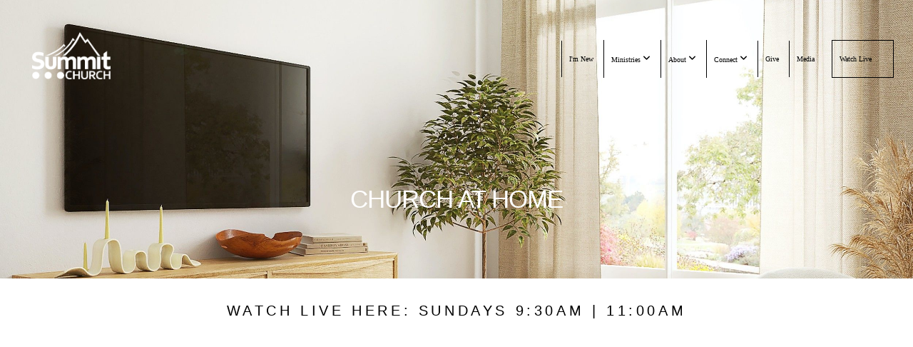

--- FILE ---
content_type: text/html; charset=utf-8
request_url: https://subsplash.com/u/-23QNNM/media/embed/d/*?
body_size: 17220
content:
<!DOCTYPE html><html lang="en"><head><meta charSet="utf-8"/><meta name="viewport" content="width=device-width, initial-scale=1"/><link rel="stylesheet" href="https://assets.prod.subsplash.io/web-app/_next/static/css/1b6dc5a8b7dea857.css" data-precedence="next"/><link rel="preload" as="script" fetchPriority="low" href="https://assets.prod.subsplash.io/web-app/_next/static/chunks/webpack-53c6ca6fa18ac19e.js"/><script src="https://assets.prod.subsplash.io/web-app/_next/static/chunks/4bd1b696-234880969d896f6e.js" async=""></script><script src="https://assets.prod.subsplash.io/web-app/_next/static/chunks/2532-7b7ee97ffc701e13.js" async=""></script><script src="https://assets.prod.subsplash.io/web-app/_next/static/chunks/main-app-6723fb8b2cf614f2.js" async=""></script><script src="https://assets.prod.subsplash.io/web-app/_next/static/chunks/app/layout-5c8a90300a905918.js" async=""></script><script src="https://assets.prod.subsplash.io/web-app/_next/static/chunks/82316aac-948ad82ac4d03b29.js" async=""></script><script src="https://assets.prod.subsplash.io/web-app/_next/static/chunks/9189-92d83ebb837af5f1.js" async=""></script><script src="https://assets.prod.subsplash.io/web-app/_next/static/chunks/app/error-e84e184e78a4a2c2.js" async=""></script><script src="https://assets.prod.subsplash.io/web-app/_next/static/chunks/2626716e-0e20cf3728847630.js" async=""></script><script src="https://assets.prod.subsplash.io/web-app/_next/static/chunks/1e4a01de-7d53026235bfbc82.js" async=""></script><script src="https://assets.prod.subsplash.io/web-app/_next/static/chunks/13b76428-451751db6b930d67.js" async=""></script><script src="https://assets.prod.subsplash.io/web-app/_next/static/chunks/542ea986-ec287d4fec3b5165.js" async=""></script><script src="https://assets.prod.subsplash.io/web-app/_next/static/chunks/e37a0b60-2fb0f1ad7fd9ae68.js" async=""></script><script src="https://assets.prod.subsplash.io/web-app/_next/static/chunks/794d257c-ba4101535445c307.js" async=""></script><script src="https://assets.prod.subsplash.io/web-app/_next/static/chunks/1126-1850a116fc9bdfed.js" async=""></script><script src="https://assets.prod.subsplash.io/web-app/_next/static/chunks/5606-e5329432c058720b.js" async=""></script><script src="https://assets.prod.subsplash.io/web-app/_next/static/chunks/1239-1625fcf03ed19af9.js" async=""></script><script src="https://assets.prod.subsplash.io/web-app/_next/static/chunks/8879-f2c588474d408a7d.js" async=""></script><script src="https://assets.prod.subsplash.io/web-app/_next/static/chunks/app/%5BcustomPath%5D/(nav)/%5B...catchall%5D/page-cb28e3af4475d456.js" async=""></script><script src="https://assets.prod.subsplash.io/web-app/_next/static/chunks/app/%5BcustomPath%5D/(nav)/media/embed/d/%5Bid%5D/not-found-67e152e91f9e8fd1.js" async=""></script><script src="https://assets.prod.subsplash.io/web-app/_next/static/chunks/app/global-error-4fb6d617e8b83095.js" async=""></script><script src="https://assets.prod.subsplash.io/web-app/_next/static/chunks/app/%5BcustomPath%5D/(nav)/error-6cd90ab0263f6592.js" async=""></script><script src="https://assets.prod.subsplash.io/web-app/_next/static/chunks/9037-63f3f8e5eb48d750.js" async=""></script><script src="https://assets.prod.subsplash.io/web-app/_next/static/chunks/app/%5BcustomPath%5D/layout-b44671786df63336.js" async=""></script><meta name="theme-color" content="#000000"/><script>(self.__next_s=self.__next_s||[]).push([0,{"children":"window['__ENV'] = {\"NEXT_PUBLIC_STRIPE_KEY\":\"pk_live_NtK3fbPWR8llwyhtcNcNTXcc\",\"NEXT_PUBLIC_EUA_RECAPTCHA_SITE_KEY\":\"6LehYNsrAAAAAHzfx52xAIoealmafbJA7eFoq6li\",\"NEXT_PUBLIC_SITES_HOST\":\"https://sites.subsplash.com\",\"NEXT_PUBLIC_ENCODED_TENOR_API_KEY\":\"QUl6YVN5QjVJN2pWMDAtOFFUUE9yaEJNRUV1bUhMNXNkcWJYdGRj\",\"NEXT_PUBLIC_OMNI_SENTRY_ENABLED\":\"true\",\"NEXT_PUBLIC_UNLEASH_CLIENT_KEY\":\"Fm76fLUTkygGEONUIXFubtZl0X9bj7mWd6ce8CYWn2LKBPBS5Do9xEthTibmJ8Z0\",\"NEXT_PUBLIC_BUILD_ENV\":\"prod\",\"NEXT_PUBLIC_GOOGLE_CAPTCHA_KEY\":\"6LdQxHsaAAAAAKL-fPEdaxqNaPjTItILKcm2Wf8u\",\"NEXT_PUBLIC_GOOGLE_MAPS_KEY\":\"AIzaSyAIbpdmzkOrNz79Z7TLN_h6BCMZ3CLwqsg\",\"NEXT_PUBLIC_STRIPE_TEST_KEY\":\"pk_test_g1LO3WwPiAtH0DfRleeldKNP\",\"NEXT_PUBLIC_FEEDS_SERVICE\":\"https://feeds.subsplash.com/api/v1\",\"NEXT_PUBLIC_GUEST_TOKENS_SERVICE_CLIENT_ID\":\"01f874a5-ac2e-4be9-a67b-32f4881f8d83\",\"NEXT_PUBLIC_GUEST_TOKENS_SERVICE_CLIENT_SECRET\":\"e00d19d3f154ed876198f62e48c5af64db8536da9805ce4f6ebeac7873b6b5cc\"}"}])</script><meta name="sentry-trace" content="19f3918d9248db85eac91cc2f69e871c-94d09c1f571d0848-1"/><meta name="baggage" content="sentry-environment=production,sentry-release=8c113b6,sentry-public_key=b6050d068fe84772a4cab9dd4e21f1ef,sentry-trace_id=19f3918d9248db85eac91cc2f69e871c,sentry-sample_rate=1,sentry-transaction=GET%20%2F%5BcustomPath%5D%2Fmedia%2Fembed%2Fd%2F%5Bid%5D,sentry-sampled=true"/><script src="https://assets.prod.subsplash.io/web-app/_next/static/chunks/polyfills-42372ed130431b0a.js" noModule=""></script></head><body class="bg-n0 no-transition"><div hidden=""><!--$?--><template id="B:0"></template><!--/$--></div><section class="peer-[.transparent-route]:-mt-4xl"><!--$--><!--$?--><template id="B:1"></template><div class="flex items-center justify-center h-[300px]" role="status"><svg aria-hidden="true" class="mr-2 fill-n200 w-3xl h-3xl animate-spin" viewBox="0 0 100 101" fill="none" xmlns="http://www.w3.org/2000/svg"><path d="M100 50.5908C100 78.2051 77.6142 100.591 50 100.591C22.3858 100.591 0 78.2051 0 50.5908C0 22.9766 22.3858 0.59082 50 0.59082C77.6142 0.59082 100 22.9766 100 50.5908ZM9.08144 50.5908C9.08144 73.1895 27.4013 91.5094 50 91.5094C72.5987 91.5094 90.9186 73.1895 90.9186 50.5908C90.9186 27.9921 72.5987 9.67226 50 9.67226C27.4013 9.67226 9.08144 27.9921 9.08144 50.5908Z" fill="transparent"></path><path d="M93.9676 39.0409C96.393 38.4038 97.8624 35.9116 97.0079 33.5539C95.2932 28.8227 92.871 24.3692 89.8167 20.348C85.8452 15.1192 80.8826 10.7238 75.2124 7.41289C69.5422 4.10194 63.2754 1.94025 56.7698 1.05124C51.7666 0.367541 46.6976 0.446843 41.7345 1.27873C39.2613 1.69328 37.813 4.19778 38.4501 6.62326C39.0873 9.04874 41.5694 10.4717 44.0505 10.1071C47.8511 9.54855 51.7191 9.52689 55.5402 10.0491C60.8642 10.7766 65.9928 12.5457 70.6331 15.2552C75.2735 17.9648 79.3347 21.5619 82.5849 25.841C84.9175 28.9121 86.7997 32.2913 88.1811 35.8758C89.083 38.2158 91.5421 39.6781 93.9676 39.0409Z" fill="currentFill"></path></svg><span class="sr-only">Loading...</span></div><!--/$--><!--/$--></section><div class="fixed bottom-0 left-0 w-full pointer-events-none p-md xs:p-xl z-[100]"><div class="opacity-0 text-base rounded-md shadow-md bg-n900 text-n0 p-lg xs:max-w-[350px] w-full transition-opacity duration-300"></div></div><script>requestAnimationFrame(function(){$RT=performance.now()});</script><script src="https://assets.prod.subsplash.io/web-app/_next/static/chunks/webpack-53c6ca6fa18ac19e.js" id="_R_" async=""></script><div hidden id="S:1"><template id="P:2"></template><!--$?--><template id="B:3"></template><!--/$--></div><script>(self.__next_f=self.__next_f||[]).push([0])</script><script>self.__next_f.push([1,"1:\"$Sreact.fragment\"\n2:I[41402,[\"7177\",\"static/chunks/app/layout-5c8a90300a905918.js\"],\"\"]\n3:I[9766,[],\"\"]\n4:I[50960,[\"9326\",\"static/chunks/82316aac-948ad82ac4d03b29.js\",\"9189\",\"static/chunks/9189-92d83ebb837af5f1.js\",\"8039\",\"static/chunks/app/error-e84e184e78a4a2c2.js\"],\"default\"]\n5:I[98924,[],\"\"]\n"])</script><script>self.__next_f.push([1,"6:I[9254,[\"7596\",\"static/chunks/2626716e-0e20cf3728847630.js\",\"8060\",\"static/chunks/1e4a01de-7d53026235bfbc82.js\",\"586\",\"static/chunks/13b76428-451751db6b930d67.js\",\"6915\",\"static/chunks/542ea986-ec287d4fec3b5165.js\",\"4935\",\"static/chunks/e37a0b60-2fb0f1ad7fd9ae68.js\",\"958\",\"static/chunks/794d257c-ba4101535445c307.js\",\"9326\",\"static/chunks/82316aac-948ad82ac4d03b29.js\",\"1126\",\"static/chunks/1126-1850a116fc9bdfed.js\",\"5606\",\"static/chunks/5606-e5329432c058720b.js\",\"1239\",\"static/chunks/1239-1625fcf03ed19af9.js\",\"9189\",\"static/chunks/9189-92d83ebb837af5f1.js\",\"8879\",\"static/chunks/8879-f2c588474d408a7d.js\",\"8957\",\"static/chunks/app/%5BcustomPath%5D/(nav)/%5B...catchall%5D/page-cb28e3af4475d456.js\"],\"default\"]\n"])</script><script>self.__next_f.push([1,"7:\"$Sreact.suspense\"\nb:I[27836,[\"8579\",\"static/chunks/app/%5BcustomPath%5D/(nav)/media/embed/d/%5Bid%5D/not-found-67e152e91f9e8fd1.js\"],\"default\"]\nd:I[24431,[],\"OutletBoundary\"]\nf:I[15278,[],\"AsyncMetadataOutlet\"]\n15:I[54062,[\"9326\",\"static/chunks/82316aac-948ad82ac4d03b29.js\",\"9189\",\"static/chunks/9189-92d83ebb837af5f1.js\",\"4219\",\"static/chunks/app/global-error-4fb6d617e8b83095.js\"],\"default\"]\n17:I[24431,[],\"ViewportBoundary\"]\n19:I[24431,[],\"MetadataBoundary\"]\n:HL[\"https://assets.prod.subsplash.io/web-app/_next/static/css/1b6dc5a8b7dea857.css\",\"style\"]\n"])</script><script>self.__next_f.push([1,"0:{\"P\":null,\"b\":\"8c113b6\",\"p\":\"https://assets.prod.subsplash.io/web-app\",\"c\":[\"\",\"-23QNNM\",\"media\",\"embed\",\"d\",\"*\"],\"i\":false,\"f\":[[[\"\",{\"children\":[[\"customPath\",\"-23QNNM\",\"d\"],{\"children\":[\"(nav)\",{\"children\":[\"media\",{\"children\":[\"embed\",{\"children\":[\"d\",{\"children\":[[\"id\",\"*\",\"d\"],{\"children\":[\"__PAGE__\",{}]}]}]}]}]}]}]},\"$undefined\",\"$undefined\",true],[\"\",[\"$\",\"$1\",\"c\",{\"children\":[[[\"$\",\"link\",\"0\",{\"rel\":\"stylesheet\",\"href\":\"https://assets.prod.subsplash.io/web-app/_next/static/css/1b6dc5a8b7dea857.css\",\"precedence\":\"next\",\"crossOrigin\":\"$undefined\",\"nonce\":\"$undefined\"}]],[\"$\",\"html\",null,{\"lang\":\"en\",\"children\":[[\"$\",\"head\",null,{\"children\":[\"$\",\"$L2\",null,{\"strategy\":\"beforeInteractive\",\"nonce\":\"$undefined\",\"dangerouslySetInnerHTML\":{\"__html\":\"window['__ENV'] = {\\\"NEXT_PUBLIC_STRIPE_KEY\\\":\\\"pk_live_NtK3fbPWR8llwyhtcNcNTXcc\\\",\\\"NEXT_PUBLIC_EUA_RECAPTCHA_SITE_KEY\\\":\\\"6LehYNsrAAAAAHzfx52xAIoealmafbJA7eFoq6li\\\",\\\"NEXT_PUBLIC_SITES_HOST\\\":\\\"https://sites.subsplash.com\\\",\\\"NEXT_PUBLIC_ENCODED_TENOR_API_KEY\\\":\\\"QUl6YVN5QjVJN2pWMDAtOFFUUE9yaEJNRUV1bUhMNXNkcWJYdGRj\\\",\\\"NEXT_PUBLIC_OMNI_SENTRY_ENABLED\\\":\\\"true\\\",\\\"NEXT_PUBLIC_UNLEASH_CLIENT_KEY\\\":\\\"Fm76fLUTkygGEONUIXFubtZl0X9bj7mWd6ce8CYWn2LKBPBS5Do9xEthTibmJ8Z0\\\",\\\"NEXT_PUBLIC_BUILD_ENV\\\":\\\"prod\\\",\\\"NEXT_PUBLIC_GOOGLE_CAPTCHA_KEY\\\":\\\"6LdQxHsaAAAAAKL-fPEdaxqNaPjTItILKcm2Wf8u\\\",\\\"NEXT_PUBLIC_GOOGLE_MAPS_KEY\\\":\\\"AIzaSyAIbpdmzkOrNz79Z7TLN_h6BCMZ3CLwqsg\\\",\\\"NEXT_PUBLIC_STRIPE_TEST_KEY\\\":\\\"pk_test_g1LO3WwPiAtH0DfRleeldKNP\\\",\\\"NEXT_PUBLIC_FEEDS_SERVICE\\\":\\\"https://feeds.subsplash.com/api/v1\\\",\\\"NEXT_PUBLIC_GUEST_TOKENS_SERVICE_CLIENT_ID\\\":\\\"01f874a5-ac2e-4be9-a67b-32f4881f8d83\\\",\\\"NEXT_PUBLIC_GUEST_TOKENS_SERVICE_CLIENT_SECRET\\\":\\\"e00d19d3f154ed876198f62e48c5af64db8536da9805ce4f6ebeac7873b6b5cc\\\"}\"}}]}],[\"$\",\"body\",null,{\"className\":\"bg-n0 no-transition\",\"children\":[\"$\",\"$L3\",null,{\"parallelRouterKey\":\"children\",\"error\":\"$4\",\"errorStyles\":[],\"errorScripts\":[],\"template\":[\"$\",\"$L5\",null,{}],\"templateStyles\":\"$undefined\",\"templateScripts\":\"$undefined\",\"notFound\":[[[\"$\",\"$L6\",null,{\"statusCode\":404}],[\"$\",\"div\",null,{\"className\":\"flex justify-center flex-col text-center items-center my-[160px]\",\"children\":[[\"$\",\"h1\",null,{\"className\":\"text-4xl tracking-[-0.6px] font-black mt-sm\",\"children\":\"Page not found...\"}],[\"$\",\"p\",null,{\"className\":\"text-b1 text-n500 w-[313px] leading-6 mt-lg\",\"children\":\"Sorry, the page you are looking for doesn't exist or has been moved.\"}]]}],[\"$\",\"$7\",null,{\"children\":\"$L8\"}]],[]],\"forbidden\":\"$undefined\",\"unauthorized\":\"$undefined\"}]}]]}]]}],{\"children\":[[\"customPath\",\"-23QNNM\",\"d\"],[\"$\",\"$1\",\"c\",{\"children\":[null,\"$L9\"]}],{\"children\":[\"(nav)\",[\"$\",\"$1\",\"c\",{\"children\":[null,\"$La\"]}],{\"children\":[\"media\",[\"$\",\"$1\",\"c\",{\"children\":[null,[\"$\",\"$L3\",null,{\"parallelRouterKey\":\"children\",\"error\":\"$undefined\",\"errorStyles\":\"$undefined\",\"errorScripts\":\"$undefined\",\"template\":[\"$\",\"$L5\",null,{}],\"templateStyles\":\"$undefined\",\"templateScripts\":\"$undefined\",\"notFound\":\"$undefined\",\"forbidden\":\"$undefined\",\"unauthorized\":\"$undefined\"}]]}],{\"children\":[\"embed\",[\"$\",\"$1\",\"c\",{\"children\":[null,[\"$\",\"$L3\",null,{\"parallelRouterKey\":\"children\",\"error\":\"$undefined\",\"errorStyles\":\"$undefined\",\"errorScripts\":\"$undefined\",\"template\":[\"$\",\"$L5\",null,{}],\"templateStyles\":\"$undefined\",\"templateScripts\":\"$undefined\",\"notFound\":\"$undefined\",\"forbidden\":\"$undefined\",\"unauthorized\":\"$undefined\"}]]}],{\"children\":[\"d\",[\"$\",\"$1\",\"c\",{\"children\":[null,[\"$\",\"$L3\",null,{\"parallelRouterKey\":\"children\",\"error\":\"$undefined\",\"errorStyles\":\"$undefined\",\"errorScripts\":\"$undefined\",\"template\":[\"$\",\"$L5\",null,{}],\"templateStyles\":\"$undefined\",\"templateScripts\":\"$undefined\",\"notFound\":\"$undefined\",\"forbidden\":\"$undefined\",\"unauthorized\":\"$undefined\"}]]}],{\"children\":[[\"id\",\"*\",\"d\"],[\"$\",\"$1\",\"c\",{\"children\":[null,[\"$\",\"$L3\",null,{\"parallelRouterKey\":\"children\",\"error\":\"$undefined\",\"errorStyles\":\"$undefined\",\"errorScripts\":\"$undefined\",\"template\":[\"$\",\"$L5\",null,{}],\"templateStyles\":\"$undefined\",\"templateScripts\":\"$undefined\",\"notFound\":[[\"$\",\"$Lb\",null,{}],[]],\"forbidden\":\"$undefined\",\"unauthorized\":\"$undefined\"}]]}],{\"children\":[\"__PAGE__\",[\"$\",\"$1\",\"c\",{\"children\":[\"$Lc\",null,[\"$\",\"$Ld\",null,{\"children\":[\"$Le\",[\"$\",\"$Lf\",null,{\"promise\":\"$@10\"}]]}]]}],{},null,false]},null,false]},null,false]},null,false]},[[\"$\",\"div\",\"l\",{\"className\":\"flex items-center justify-center h-[300px]\",\"role\":\"status\",\"children\":[[\"$\",\"svg\",null,{\"aria-hidden\":\"true\",\"className\":\"mr-2 fill-n200 w-3xl h-3xl animate-spin\",\"viewBox\":\"0 0 100 101\",\"fill\":\"none\",\"xmlns\":\"http://www.w3.org/2000/svg\",\"children\":[[\"$\",\"path\",null,{\"d\":\"M100 50.5908C100 78.2051 77.6142 100.591 50 100.591C22.3858 100.591 0 78.2051 0 50.5908C0 22.9766 22.3858 0.59082 50 0.59082C77.6142 0.59082 100 22.9766 100 50.5908ZM9.08144 50.5908C9.08144 73.1895 27.4013 91.5094 50 91.5094C72.5987 91.5094 90.9186 73.1895 90.9186 50.5908C90.9186 27.9921 72.5987 9.67226 50 9.67226C27.4013 9.67226 9.08144 27.9921 9.08144 50.5908Z\",\"fill\":\"transparent\"}],\"$L11\"]}],\"$L12\"]}],[],[]],false]},[\"$L13\",[],[]],false]},null,false]},null,false],\"$L14\",false]],\"m\":\"$undefined\",\"G\":[\"$15\",[\"$L16\"]],\"s\":false,\"S\":false}\n"])</script><script>self.__next_f.push([1,"11:[\"$\",\"path\",null,{\"d\":\"M93.9676 39.0409C96.393 38.4038 97.8624 35.9116 97.0079 33.5539C95.2932 28.8227 92.871 24.3692 89.8167 20.348C85.8452 15.1192 80.8826 10.7238 75.2124 7.41289C69.5422 4.10194 63.2754 1.94025 56.7698 1.05124C51.7666 0.367541 46.6976 0.446843 41.7345 1.27873C39.2613 1.69328 37.813 4.19778 38.4501 6.62326C39.0873 9.04874 41.5694 10.4717 44.0505 10.1071C47.8511 9.54855 51.7191 9.52689 55.5402 10.0491C60.8642 10.7766 65.9928 12.5457 70.6331 15.2552C75.2735 17.9648 79.3347 21.5619 82.5849 25.841C84.9175 28.9121 86.7997 32.2913 88.1811 35.8758C89.083 38.2158 91.5421 39.6781 93.9676 39.0409Z\",\"fill\":\"currentFill\"}]\n12:[\"$\",\"span\",null,{\"className\":\"sr-only\",\"children\":\"Loading...\"}]\n"])</script><script>self.__next_f.push([1,"13:[\"$\",\"div\",\"l\",{\"className\":\"flex items-center justify-center h-[300px]\",\"role\":\"status\",\"children\":[[\"$\",\"svg\",null,{\"aria-hidden\":\"true\",\"className\":\"mr-2 fill-n200 w-3xl h-3xl animate-spin\",\"viewBox\":\"0 0 100 101\",\"fill\":\"none\",\"xmlns\":\"http://www.w3.org/2000/svg\",\"children\":[[\"$\",\"path\",null,{\"d\":\"M100 50.5908C100 78.2051 77.6142 100.591 50 100.591C22.3858 100.591 0 78.2051 0 50.5908C0 22.9766 22.3858 0.59082 50 0.59082C77.6142 0.59082 100 22.9766 100 50.5908ZM9.08144 50.5908C9.08144 73.1895 27.4013 91.5094 50 91.5094C72.5987 91.5094 90.9186 73.1895 90.9186 50.5908C90.9186 27.9921 72.5987 9.67226 50 9.67226C27.4013 9.67226 9.08144 27.9921 9.08144 50.5908Z\",\"fill\":\"transparent\"}],[\"$\",\"path\",null,{\"d\":\"M93.9676 39.0409C96.393 38.4038 97.8624 35.9116 97.0079 33.5539C95.2932 28.8227 92.871 24.3692 89.8167 20.348C85.8452 15.1192 80.8826 10.7238 75.2124 7.41289C69.5422 4.10194 63.2754 1.94025 56.7698 1.05124C51.7666 0.367541 46.6976 0.446843 41.7345 1.27873C39.2613 1.69328 37.813 4.19778 38.4501 6.62326C39.0873 9.04874 41.5694 10.4717 44.0505 10.1071C47.8511 9.54855 51.7191 9.52689 55.5402 10.0491C60.8642 10.7766 65.9928 12.5457 70.6331 15.2552C75.2735 17.9648 79.3347 21.5619 82.5849 25.841C84.9175 28.9121 86.7997 32.2913 88.1811 35.8758C89.083 38.2158 91.5421 39.6781 93.9676 39.0409Z\",\"fill\":\"currentFill\"}]]}],[\"$\",\"span\",null,{\"className\":\"sr-only\",\"children\":\"Loading...\"}]]}]\n"])</script><script>self.__next_f.push([1,"14:[\"$\",\"$1\",\"h\",{\"children\":[null,[[\"$\",\"$L17\",null,{\"children\":\"$L18\"}],null],[\"$\",\"$L19\",null,{\"children\":[\"$\",\"div\",null,{\"hidden\":true,\"children\":[\"$\",\"$7\",null,{\"fallback\":null,\"children\":\"$L1a\"}]}]}]]}]\n16:[\"$\",\"link\",\"0\",{\"rel\":\"stylesheet\",\"href\":\"https://assets.prod.subsplash.io/web-app/_next/static/css/1b6dc5a8b7dea857.css\",\"precedence\":\"next\",\"crossOrigin\":\"$undefined\",\"nonce\":\"$undefined\"}]\n8:null\n"])</script><script>self.__next_f.push([1,"1c:I[19120,[\"9326\",\"static/chunks/82316aac-948ad82ac4d03b29.js\",\"9189\",\"static/chunks/9189-92d83ebb837af5f1.js\",\"8053\",\"static/chunks/app/%5BcustomPath%5D/(nav)/error-6cd90ab0263f6592.js\"],\"default\"]\n"])</script><script>self.__next_f.push([1,"a:[\"$L1b\",[\"$\",\"section\",null,{\"className\":\"peer-[.transparent-route]:-mt-4xl\",\"children\":[\"$\",\"$L3\",null,{\"parallelRouterKey\":\"children\",\"error\":\"$1c\",\"errorStyles\":[],\"errorScripts\":[],\"template\":[\"$\",\"$L5\",null,{}],\"templateStyles\":\"$undefined\",\"templateScripts\":\"$undefined\",\"notFound\":[[[\"$\",\"$L6\",null,{\"statusCode\":404}],[\"$\",\"div\",null,{\"className\":\"flex justify-center flex-col text-center items-center my-[160px]\",\"children\":[[\"$\",\"h1\",null,{\"className\":\"text-4xl tracking-[-0.6px] font-black mt-sm\",\"children\":\"Page not found...\"}],[\"$\",\"p\",null,{\"className\":\"text-b1 text-n500 w-[313px] leading-6 mt-lg\",\"children\":\"Sorry, the page you are looking for doesn't exist or has been moved.\"}]]}],[\"$\",\"$7\",null,{\"children\":\"$L1d\"}]],[]],\"forbidden\":\"$undefined\",\"unauthorized\":\"$undefined\"}]}]]\n"])</script><script>self.__next_f.push([1,"18:[[\"$\",\"meta\",\"0\",{\"charSet\":\"utf-8\"}],[\"$\",\"meta\",\"1\",{\"name\":\"viewport\",\"content\":\"width=device-width, initial-scale=1\"}],[\"$\",\"meta\",\"2\",{\"name\":\"theme-color\",\"content\":\"#000000\"}]]\ne:null\n"])</script><script>self.__next_f.push([1,"1d:null\n1b:\"$undefined\"\n"])</script><script>self.__next_f.push([1,"1e:I[42238,[\"7596\",\"static/chunks/2626716e-0e20cf3728847630.js\",\"8060\",\"static/chunks/1e4a01de-7d53026235bfbc82.js\",\"586\",\"static/chunks/13b76428-451751db6b930d67.js\",\"6915\",\"static/chunks/542ea986-ec287d4fec3b5165.js\",\"4935\",\"static/chunks/e37a0b60-2fb0f1ad7fd9ae68.js\",\"958\",\"static/chunks/794d257c-ba4101535445c307.js\",\"9326\",\"static/chunks/82316aac-948ad82ac4d03b29.js\",\"1126\",\"static/chunks/1126-1850a116fc9bdfed.js\",\"5606\",\"static/chunks/5606-e5329432c058720b.js\",\"1239\",\"static/chunks/1239-1625fcf03ed19af9.js\",\"9189\",\"static/chunks/9189-92d83ebb837af5f1.js\",\"9037\",\"static/chunks/9037-63f3f8e5eb48d750.js\",\"644\",\"static/chunks/app/%5BcustomPath%5D/layout-b44671786df63336.js\"],\"default\"]\n"])</script><script>self.__next_f.push([1,"1f:I[75447,[\"7596\",\"static/chunks/2626716e-0e20cf3728847630.js\",\"8060\",\"static/chunks/1e4a01de-7d53026235bfbc82.js\",\"586\",\"static/chunks/13b76428-451751db6b930d67.js\",\"6915\",\"static/chunks/542ea986-ec287d4fec3b5165.js\",\"4935\",\"static/chunks/e37a0b60-2fb0f1ad7fd9ae68.js\",\"958\",\"static/chunks/794d257c-ba4101535445c307.js\",\"9326\",\"static/chunks/82316aac-948ad82ac4d03b29.js\",\"1126\",\"static/chunks/1126-1850a116fc9bdfed.js\",\"5606\",\"static/chunks/5606-e5329432c058720b.js\",\"1239\",\"static/chunks/1239-1625fcf03ed19af9.js\",\"9189\",\"static/chunks/9189-92d83ebb837af5f1.js\",\"9037\",\"static/chunks/9037-63f3f8e5eb48d750.js\",\"644\",\"static/chunks/app/%5BcustomPath%5D/layout-b44671786df63336.js\"],\"default\"]\n"])</script><script>self.__next_f.push([1,"20:I[695,[\"7596\",\"static/chunks/2626716e-0e20cf3728847630.js\",\"8060\",\"static/chunks/1e4a01de-7d53026235bfbc82.js\",\"586\",\"static/chunks/13b76428-451751db6b930d67.js\",\"6915\",\"static/chunks/542ea986-ec287d4fec3b5165.js\",\"4935\",\"static/chunks/e37a0b60-2fb0f1ad7fd9ae68.js\",\"958\",\"static/chunks/794d257c-ba4101535445c307.js\",\"9326\",\"static/chunks/82316aac-948ad82ac4d03b29.js\",\"1126\",\"static/chunks/1126-1850a116fc9bdfed.js\",\"5606\",\"static/chunks/5606-e5329432c058720b.js\",\"1239\",\"static/chunks/1239-1625fcf03ed19af9.js\",\"9189\",\"static/chunks/9189-92d83ebb837af5f1.js\",\"9037\",\"static/chunks/9037-63f3f8e5eb48d750.js\",\"644\",\"static/chunks/app/%5BcustomPath%5D/layout-b44671786df63336.js\"],\"ApplicationContextProvider\"]\n"])</script><script>self.__next_f.push([1,"21:I[27346,[\"7596\",\"static/chunks/2626716e-0e20cf3728847630.js\",\"8060\",\"static/chunks/1e4a01de-7d53026235bfbc82.js\",\"586\",\"static/chunks/13b76428-451751db6b930d67.js\",\"6915\",\"static/chunks/542ea986-ec287d4fec3b5165.js\",\"4935\",\"static/chunks/e37a0b60-2fb0f1ad7fd9ae68.js\",\"958\",\"static/chunks/794d257c-ba4101535445c307.js\",\"9326\",\"static/chunks/82316aac-948ad82ac4d03b29.js\",\"1126\",\"static/chunks/1126-1850a116fc9bdfed.js\",\"5606\",\"static/chunks/5606-e5329432c058720b.js\",\"1239\",\"static/chunks/1239-1625fcf03ed19af9.js\",\"9189\",\"static/chunks/9189-92d83ebb837af5f1.js\",\"9037\",\"static/chunks/9037-63f3f8e5eb48d750.js\",\"644\",\"static/chunks/app/%5BcustomPath%5D/layout-b44671786df63336.js\"],\"default\"]\n"])</script><script>self.__next_f.push([1,"22:I[78514,[\"7596\",\"static/chunks/2626716e-0e20cf3728847630.js\",\"8060\",\"static/chunks/1e4a01de-7d53026235bfbc82.js\",\"586\",\"static/chunks/13b76428-451751db6b930d67.js\",\"6915\",\"static/chunks/542ea986-ec287d4fec3b5165.js\",\"4935\",\"static/chunks/e37a0b60-2fb0f1ad7fd9ae68.js\",\"958\",\"static/chunks/794d257c-ba4101535445c307.js\",\"9326\",\"static/chunks/82316aac-948ad82ac4d03b29.js\",\"1126\",\"static/chunks/1126-1850a116fc9bdfed.js\",\"5606\",\"static/chunks/5606-e5329432c058720b.js\",\"1239\",\"static/chunks/1239-1625fcf03ed19af9.js\",\"9189\",\"static/chunks/9189-92d83ebb837af5f1.js\",\"9037\",\"static/chunks/9037-63f3f8e5eb48d750.js\",\"644\",\"static/chunks/app/%5BcustomPath%5D/layout-b44671786df63336.js\"],\"default\"]\n"])</script><script>self.__next_f.push([1,"23:I[73572,[\"7596\",\"static/chunks/2626716e-0e20cf3728847630.js\",\"8060\",\"static/chunks/1e4a01de-7d53026235bfbc82.js\",\"586\",\"static/chunks/13b76428-451751db6b930d67.js\",\"6915\",\"static/chunks/542ea986-ec287d4fec3b5165.js\",\"4935\",\"static/chunks/e37a0b60-2fb0f1ad7fd9ae68.js\",\"958\",\"static/chunks/794d257c-ba4101535445c307.js\",\"9326\",\"static/chunks/82316aac-948ad82ac4d03b29.js\",\"1126\",\"static/chunks/1126-1850a116fc9bdfed.js\",\"5606\",\"static/chunks/5606-e5329432c058720b.js\",\"1239\",\"static/chunks/1239-1625fcf03ed19af9.js\",\"9189\",\"static/chunks/9189-92d83ebb837af5f1.js\",\"9037\",\"static/chunks/9037-63f3f8e5eb48d750.js\",\"644\",\"static/chunks/app/%5BcustomPath%5D/layout-b44671786df63336.js\"],\"default\"]\n"])</script><script>self.__next_f.push([1,"24:I[13138,[\"7596\",\"static/chunks/2626716e-0e20cf3728847630.js\",\"8060\",\"static/chunks/1e4a01de-7d53026235bfbc82.js\",\"586\",\"static/chunks/13b76428-451751db6b930d67.js\",\"6915\",\"static/chunks/542ea986-ec287d4fec3b5165.js\",\"4935\",\"static/chunks/e37a0b60-2fb0f1ad7fd9ae68.js\",\"958\",\"static/chunks/794d257c-ba4101535445c307.js\",\"9326\",\"static/chunks/82316aac-948ad82ac4d03b29.js\",\"1126\",\"static/chunks/1126-1850a116fc9bdfed.js\",\"5606\",\"static/chunks/5606-e5329432c058720b.js\",\"1239\",\"static/chunks/1239-1625fcf03ed19af9.js\",\"9189\",\"static/chunks/9189-92d83ebb837af5f1.js\",\"9037\",\"static/chunks/9037-63f3f8e5eb48d750.js\",\"644\",\"static/chunks/app/%5BcustomPath%5D/layout-b44671786df63336.js\"],\"default\"]\n"])</script><script>self.__next_f.push([1,"25:I[63964,[\"7596\",\"static/chunks/2626716e-0e20cf3728847630.js\",\"8060\",\"static/chunks/1e4a01de-7d53026235bfbc82.js\",\"586\",\"static/chunks/13b76428-451751db6b930d67.js\",\"6915\",\"static/chunks/542ea986-ec287d4fec3b5165.js\",\"4935\",\"static/chunks/e37a0b60-2fb0f1ad7fd9ae68.js\",\"958\",\"static/chunks/794d257c-ba4101535445c307.js\",\"9326\",\"static/chunks/82316aac-948ad82ac4d03b29.js\",\"1126\",\"static/chunks/1126-1850a116fc9bdfed.js\",\"5606\",\"static/chunks/5606-e5329432c058720b.js\",\"1239\",\"static/chunks/1239-1625fcf03ed19af9.js\",\"9189\",\"static/chunks/9189-92d83ebb837af5f1.js\",\"9037\",\"static/chunks/9037-63f3f8e5eb48d750.js\",\"644\",\"static/chunks/app/%5BcustomPath%5D/layout-b44671786df63336.js\"],\"default\"]\n"])</script><script>self.__next_f.push([1,"26:I[30849,[\"7596\",\"static/chunks/2626716e-0e20cf3728847630.js\",\"8060\",\"static/chunks/1e4a01de-7d53026235bfbc82.js\",\"586\",\"static/chunks/13b76428-451751db6b930d67.js\",\"6915\",\"static/chunks/542ea986-ec287d4fec3b5165.js\",\"4935\",\"static/chunks/e37a0b60-2fb0f1ad7fd9ae68.js\",\"958\",\"static/chunks/794d257c-ba4101535445c307.js\",\"9326\",\"static/chunks/82316aac-948ad82ac4d03b29.js\",\"1126\",\"static/chunks/1126-1850a116fc9bdfed.js\",\"5606\",\"static/chunks/5606-e5329432c058720b.js\",\"1239\",\"static/chunks/1239-1625fcf03ed19af9.js\",\"9189\",\"static/chunks/9189-92d83ebb837af5f1.js\",\"9037\",\"static/chunks/9037-63f3f8e5eb48d750.js\",\"644\",\"static/chunks/app/%5BcustomPath%5D/layout-b44671786df63336.js\"],\"default\"]\n"])</script><script>self.__next_f.push([1,"9:[[\"$\",\"$L1e\",null,{}],[\"$\",\"$L1f\",null,{}],[\"$\",\"$L6\",null,{\"statusCode\":200}],[\"$\",\"$L20\",null,{\"initialData\":{\"url\":{\"customPath\":\"-23QNNM\",\"headers\":{},\"host\":\"https://subsplash.com/u\"},\"appUrls\":{\"webAppUrl\":\"$undefined\",\"givingUrl\":\"$undefined\"},\"tokens\":{\"guest\":\"eyJhbGciOiJSUzI1NiIsImtpZCI6ImFjZjM2NWZiLTdlOTItNGE3MC1iNWRlLTUzYmE2YWIzMzVjNiIsInR5cCI6IkpXVCJ9.[base64].[base64]\",\"user\":\"$undefined\",\"refresh\":\"$undefined\",\"accessTokens\":{\"19bc7532-7e56-440c-bd2e-171026dd5195\":null}},\"user\":\"$undefined\",\"app\":{\"address\":{\"street\":\"10375 W. Overland Rd\",\"city\":\"Boise\",\"state\":\"IDAHO\",\"postal_code\":\"83709\",\"country\":\"US\"},\"appKey\":\"23QNNM\",\"branding\":{\"brandLogo\":\"https://images.subsplash.com/icon.png?logo_scale=60\u0026w=200\u0026h=200\u0026logo_id=450da015-8d27-4854-a436-20bfef08e42d\u0026bg_color=295840\",\"brandColor\":\"#000000\",\"silhouetteLogo\":\"https://images.subsplash.com/{name}.{ext}?id=873c4099-3aa6-4e78-a4cb-47863a1b331b\u0026w={width}\u0026h={height}\",\"colorScheme\":\"light\"},\"orgKey\":\"ZRM8SWD8\",\"phone\":\"2083754031\",\"shortCode\":\"bzcm\",\"title\":\"Summit Church Boise\",\"features\":[{\"id\":\"1d8c8caf-636d-4e5d-818a-2271d9a1ba0d\",\"name\":\"search:media\",\"enabled\":true},{\"id\":\"659ebedd-fb5c-483c-88fc-432672724d1d\",\"name\":\"geoengage:geofence\",\"enabled\":true},{\"id\":\"7ef9cfa9-0ff3-42a1-8038-8ec01ce0ad0f\",\"name\":\"media-downloads\",\"enabled\":true},{\"id\":\"7531b9cf-5001-4829-8d9c-d9e63c7f191e\",\"name\":\"notes\",\"enabled\":true},{\"id\":\"24154b84-28e4-4dc5-8269-db21928a81c2\",\"name\":\"messages\",\"enabled\":true}]},\"org\":{\"timezone\":\"America/New_York\"},\"featureFlags\":[\"giving.payment-intents\",\"media.nmt-hide-reorder-rows\",\"check-in-kiosk.brother-sdk\",\"check-in.pre-check\",\"media.livestream-in-media-tab\",\"media.universal-player-in-webshell-media-detail-page\",\"giving.non-traditional-gifts\",\"events.household-statements\",\"live.srt\",\"dispatch.group-attendance-v2\",\"media.webshell-embeds\",\"media.pulpit-ai-upgrade\",\"media.pulpit-ai-in-dashboard\",\"people.login-with-phone\"],\"global\":{\"appFeatures\":[\"search:media\",\"geoengage:geofence\",\"media-downloads\",\"notes\",\"messages\"],\"authReturnUrl\":\"\",\"isAuthModalVisible\":false,\"isInMobileApp\":false,\"snackbarMessage\":\"\",\"taxRegistrationCode\":\"$undefined\",\"taxStatus\":\"exempt\",\"website\":\"$undefined\",\"facebookUsername\":\"$undefined\",\"instagramHandle\":\"$undefined\",\"twitterHandle\":\"$undefined\"}},\"children\":[[\"$\",\"$L21\",null,{}],[\"$\",\"$L22\",null,{}],[\"$\",\"$L3\",null,{\"parallelRouterKey\":\"children\",\"error\":\"$undefined\",\"errorStyles\":\"$undefined\",\"errorScripts\":\"$undefined\",\"template\":[\"$\",\"$L5\",null,{}],\"templateStyles\":\"$undefined\",\"templateScripts\":\"$undefined\",\"notFound\":\"$undefined\",\"forbidden\":\"$undefined\",\"unauthorized\":\"$undefined\"}],[\"$\",\"$L23\",null,{}],[\"$\",\"$L24\",null,{}],[\"$\",\"$L25\",null,{}],[\"$\",\"$L26\",null,{}]]}]]\n"])</script><script>self.__next_f.push([1,"27:I[75667,[\"7596\",\"static/chunks/2626716e-0e20cf3728847630.js\",\"8060\",\"static/chunks/1e4a01de-7d53026235bfbc82.js\",\"586\",\"static/chunks/13b76428-451751db6b930d67.js\",\"6915\",\"static/chunks/542ea986-ec287d4fec3b5165.js\",\"4935\",\"static/chunks/e37a0b60-2fb0f1ad7fd9ae68.js\",\"958\",\"static/chunks/794d257c-ba4101535445c307.js\",\"9326\",\"static/chunks/82316aac-948ad82ac4d03b29.js\",\"8448\",\"static/chunks/87e9e1a7-83be2cc0a85041ee.js\",\"1126\",\"static/chunks/1126-1850a116fc9bdfed.js\",\"5606\",\"static/chunks/5606-e5329432c058720b.js\",\"1239\",\"static/chunks/1239-1625fcf03ed19af9.js\",\"9189\",\"static/chunks/9189-92d83ebb837af5f1.js\",\"6013\",\"static/chunks/6013-9173dc0596b6a9ff.js\",\"7070\",\"static/chunks/7070-450057ed86e359f5.js\",\"6420\",\"static/chunks/app/%5BcustomPath%5D/(nav)/media/embed/d/%5Bid%5D/page-672918115aff4cb5.js\"],\"default\"]\n"])</script><script>self.__next_f.push([1,"28:I[80622,[],\"IconMark\"]\n"])</script><script>self.__next_f.push([1,"c:[\"$\",\"$L27\",null,{\"data\":{\"_links\":{\"self\":{\"href\":\"https://core.subsplash.com/media/v1/media-items/23f4acc2-6828-412d-87ff-c25f2117cac4\"},\"embed\":{\"href\":\"http://subsplash.com/embed/c6pp4kp\"},\"share\":{\"href\":\"https://subspla.sh/c6pp4kp\"},\"dashboard\":{\"href\":\"https://dashboard.subsplash.com/23QNNM/-d/#/library/media/items/23f4acc2-6828-412d-87ff-c25f2117cac4\"}},\"id\":\"23f4acc2-6828-412d-87ff-c25f2117cac4\",\"app_key\":\"23QNNM\",\"title\":\"Summit Church Boise 11:00am Service\",\"date\":\"2026-01-18T00:00:00Z\",\"slug\":\"summit-church-boise-11-00am-service\",\"position\":24,\"published_at\":\"2026-01-11T17:55:00Z\",\"status\":\"published\",\"auto_publish\":true,\"short_code\":\"c6pp4kp\",\"uses_live_vod\":true,\"created_at\":\"2026-01-11T02:38:17Z\",\"updated_at\":\"2026-01-18T19:33:27Z\",\"_embedded\":{\"media-series\":{\"_links\":{\"self\":{\"href\":\"https://core.subsplash.com/media/v1/media-series/85a592b9-37ab-4601-81ff-624ec572100a\"},\"media-items\":{\"href\":\"https://core.subsplash.com/media/v1/media-items?filter[media_series]=85a592b9-37ab-4601-81ff-624ec572100a\"}},\"id\":\"85a592b9-37ab-4601-81ff-624ec572100a\",\"app_key\":\"23QNNM\",\"title\":\"Genesis : Abraham\",\"slug\":\"genesis-abraham\",\"media_items_count\":26,\"published_media_items_count\":26,\"display_type\":\"thumbnails\",\"published_at\":\"2025-08-25T21:37:05Z\",\"status\":\"published\",\"short_code\":\"zgzms2z\",\"is_default\":false,\"position\":42,\"created_at\":\"2025-08-25T21:37:36Z\",\"updated_at\":\"2025-12-16T06:54:02Z\"},\"images\":[{\"app_key\":\"23QNNM\",\"average_color_hex\":\"#635a4c\",\"created_at\":\"2025-08-25T21:37:50Z\",\"height\":720,\"title\":\"Slide2.JPG\",\"type\":\"wide\",\"updated_at\":\"2025-08-25T21:37:55Z\",\"vibrant_color_hex\":\"#4a2411\",\"width\":1280,\"id\":\"d82c526a-6e37-4e89-afb7-7e1f80dcf314\",\"_links\":{\"download\":{\"href\":\"https://core.subsplash.com/files/download?type=images\u0026id=d82c526a-6e37-4e89-afb7-7e1f80dcf314\u0026filename={filename}.jpg\"},\"dynamic\":{\"href\":\"https://images.subsplash.com/{name}.{ext}?id=d82c526a-6e37-4e89-afb7-7e1f80dcf314\u0026w={width}\u0026h={height}\"},\"related\":{\"href\":\"https://cdn.subsplash.com/images/23QNNM/_source/c0e15602-c9bd-46b0-9fe1-bf4d2c261fe1/image.jpg\"},\"self\":{\"href\":\"https://core.subsplash.com/files/v1/images/d82c526a-6e37-4e89-afb7-7e1f80dcf314\"}},\"_embedded\":{\"image-set\":{\"app_key\":\"23QNNM\",\"created_at\":\"2025-08-25T21:37:55Z\",\"updated_at\":\"2025-08-25T21:37:55Z\",\"id\":\"540ae3b9-58fc-435f-bbe2-51ef45f2641a\",\"_links\":{\"self\":{\"href\":\"https://core.subsplash.com/files/v1/image-sets/540ae3b9-58fc-435f-bbe2-51ef45f2641a\"}},\"_embedded\":{\"banner-image\":{\"app_key\":\"23QNNM\",\"average_color_hex\":\"#635a4c\",\"created_at\":\"2025-08-25T21:37:50Z\",\"height\":720,\"title\":\"Slide2.JPG\",\"type\":\"banner\",\"updated_at\":\"2025-08-25T21:37:55Z\",\"vibrant_color_hex\":\"#4a2411\",\"width\":1280,\"id\":\"32670d5c-0bd6-4e7d-b17f-232c9cac9d2f\",\"_links\":{\"download\":{\"href\":\"https://core.subsplash.com/files/download?type=images\u0026id=32670d5c-0bd6-4e7d-b17f-232c9cac9d2f\u0026filename={filename}.jpg\"},\"dynamic\":{\"href\":\"https://images.subsplash.com/{name}.{ext}?id=32670d5c-0bd6-4e7d-b17f-232c9cac9d2f\u0026w={width}\u0026h={height}\"},\"related\":{\"href\":\"https://cdn.subsplash.com/images/23QNNM/_source/c0e15602-c9bd-46b0-9fe1-bf4d2c261fe1/image.jpg\"},\"self\":{\"href\":\"https://core.subsplash.com/files/v1/images/32670d5c-0bd6-4e7d-b17f-232c9cac9d2f\"}},\"_embedded\":{\"image-set\":{\"id\":\"540ae3b9-58fc-435f-bbe2-51ef45f2641a\"},\"source\":{\"app_key\":\"23QNNM\",\"average_color_hex\":\"#635a4c\",\"content_type\":\"image/jpeg\",\"created_at\":\"2025-08-25T21:37:50Z\",\"file_size\":218328,\"height\":720,\"s3_object_key\":\"prod/images/23QNNM/_source/c0e15602-c9bd-46b0-9fe1-bf4d2c261fe1/image.jpg\",\"title\":\"Slide2.JPG\",\"type\":\"source\",\"updated_at\":\"2025-08-25T21:37:51Z\",\"uploaded_at\":\"2025-08-25T21:37:51Z\",\"vibrant_color_hex\":\"#4a2411\",\"width\":1280,\"id\":\"c0e15602-c9bd-46b0-9fe1-bf4d2c261fe1\",\"_links\":{\"download\":{\"href\":\"https://core.subsplash.com/files/download?type=images\u0026id=c0e15602-c9bd-46b0-9fe1-bf4d2c261fe1\u0026filename={filename}.jpg\"},\"dynamic\":{\"href\":\"https://images.subsplash.com/{name}.{ext}?id=c0e15602-c9bd-46b0-9fe1-bf4d2c261fe1\u0026w={width}\u0026h={height}\"},\"related\":{\"href\":\"https://cdn.subsplash.com/images/23QNNM/_source/c0e15602-c9bd-46b0-9fe1-bf4d2c261fe1/image.jpg\"},\"self\":{\"href\":\"https://core.subsplash.com/files/v1/images/c0e15602-c9bd-46b0-9fe1-bf4d2c261fe1\"}}}}},\"square-image\":{\"app_key\":\"23QNNM\",\"average_color_hex\":\"#635a4c\",\"created_at\":\"2025-08-25T21:37:50Z\",\"height\":720,\"title\":\"Slide2.JPG\",\"type\":\"square\",\"updated_at\":\"2025-08-25T21:37:50Z\",\"vibrant_color_hex\":\"#4a2411\",\"width\":1280,\"id\":\"3176e390-dd14-4f89-94d2-d1cf50b8b40b\",\"_links\":{\"download\":{\"href\":\"https://core.subsplash.com/files/download?type=images\u0026id=3176e390-dd14-4f89-94d2-d1cf50b8b40b\u0026filename={filename}.jpg\"},\"dynamic\":{\"href\":\"https://images.subsplash.com/{name}.{ext}?id=3176e390-dd14-4f89-94d2-d1cf50b8b40b\u0026w={width}\u0026h={height}\"},\"related\":{\"href\":\"https://cdn.subsplash.com/images/23QNNM/_source/c0e15602-c9bd-46b0-9fe1-bf4d2c261fe1/image.jpg\"},\"self\":{\"href\":\"https://core.subsplash.com/files/v1/images/3176e390-dd14-4f89-94d2-d1cf50b8b40b\"}},\"_embedded\":{\"image-set\":{\"id\":\"540ae3b9-58fc-435f-bbe2-51ef45f2641a\"},\"source\":{\"app_key\":\"23QNNM\",\"average_color_hex\":\"#635a4c\",\"content_type\":\"image/jpeg\",\"created_at\":\"2025-08-25T21:37:50Z\",\"file_size\":218328,\"height\":720,\"s3_object_key\":\"prod/images/23QNNM/_source/c0e15602-c9bd-46b0-9fe1-bf4d2c261fe1/image.jpg\",\"title\":\"Slide2.JPG\",\"type\":\"source\",\"updated_at\":\"2025-08-25T21:37:51Z\",\"uploaded_at\":\"2025-08-25T21:37:51Z\",\"vibrant_color_hex\":\"#4a2411\",\"width\":1280,\"id\":\"c0e15602-c9bd-46b0-9fe1-bf4d2c261fe1\",\"_links\":{\"download\":{\"href\":\"https://core.subsplash.com/files/download?type=images\u0026id=c0e15602-c9bd-46b0-9fe1-bf4d2c261fe1\u0026filename={filename}.jpg\"},\"dynamic\":{\"href\":\"https://images.subsplash.com/{name}.{ext}?id=c0e15602-c9bd-46b0-9fe1-bf4d2c261fe1\u0026w={width}\u0026h={height}\"},\"related\":{\"href\":\"https://cdn.subsplash.com/images/23QNNM/_source/c0e15602-c9bd-46b0-9fe1-bf4d2c261fe1/image.jpg\"},\"self\":{\"href\":\"https://core.subsplash.com/files/v1/images/c0e15602-c9bd-46b0-9fe1-bf4d2c261fe1\"}}}}},\"wide-image\":{\"app_key\":\"23QNNM\",\"average_color_hex\":\"#635a4c\",\"created_at\":\"2025-08-25T21:37:50Z\",\"height\":720,\"title\":\"Slide2.JPG\",\"type\":\"wide\",\"updated_at\":\"2025-08-25T21:37:55Z\",\"vibrant_color_hex\":\"#4a2411\",\"width\":1280,\"id\":\"d82c526a-6e37-4e89-afb7-7e1f80dcf314\",\"_links\":{\"download\":{\"href\":\"https://core.subsplash.com/files/download?type=images\u0026id=d82c526a-6e37-4e89-afb7-7e1f80dcf314\u0026filename={filename}.jpg\"},\"dynamic\":{\"href\":\"https://images.subsplash.com/{name}.{ext}?id=d82c526a-6e37-4e89-afb7-7e1f80dcf314\u0026w={width}\u0026h={height}\"},\"related\":{\"href\":\"https://cdn.subsplash.com/images/23QNNM/_source/c0e15602-c9bd-46b0-9fe1-bf4d2c261fe1/image.jpg\"},\"self\":{\"href\":\"https://core.subsplash.com/files/v1/images/d82c526a-6e37-4e89-afb7-7e1f80dcf314\"}},\"_embedded\":{\"image-set\":{\"id\":\"540ae3b9-58fc-435f-bbe2-51ef45f2641a\"},\"source\":{\"app_key\":\"23QNNM\",\"average_color_hex\":\"#635a4c\",\"content_type\":\"image/jpeg\",\"created_at\":\"2025-08-25T21:37:50Z\",\"file_size\":218328,\"height\":720,\"s3_object_key\":\"prod/images/23QNNM/_source/c0e15602-c9bd-46b0-9fe1-bf4d2c261fe1/image.jpg\",\"title\":\"Slide2.JPG\",\"type\":\"source\",\"updated_at\":\"2025-08-25T21:37:51Z\",\"uploaded_at\":\"2025-08-25T21:37:51Z\",\"vibrant_color_hex\":\"#4a2411\",\"width\":1280,\"id\":\"c0e15602-c9bd-46b0-9fe1-bf4d2c261fe1\",\"_links\":{\"download\":{\"href\":\"https://core.subsplash.com/files/download?type=images\u0026id=c0e15602-c9bd-46b0-9fe1-bf4d2c261fe1\u0026filename={filename}.jpg\"},\"dynamic\":{\"href\":\"https://images.subsplash.com/{name}.{ext}?id=c0e15602-c9bd-46b0-9fe1-bf4d2c261fe1\u0026w={width}\u0026h={height}\"},\"related\":{\"href\":\"https://cdn.subsplash.com/images/23QNNM/_source/c0e15602-c9bd-46b0-9fe1-bf4d2c261fe1/image.jpg\"},\"self\":{\"href\":\"https://core.subsplash.com/files/v1/images/c0e15602-c9bd-46b0-9fe1-bf4d2c261fe1\"}}}}}}},\"source\":{\"app_key\":\"23QNNM\",\"average_color_hex\":\"#635a4c\",\"content_type\":\"image/jpeg\",\"created_at\":\"2025-08-25T21:37:50Z\",\"file_size\":218328,\"height\":720,\"s3_object_key\":\"prod/images/23QNNM/_source/c0e15602-c9bd-46b0-9fe1-bf4d2c261fe1/image.jpg\",\"title\":\"Slide2.JPG\",\"type\":\"source\",\"updated_at\":\"2025-08-25T21:37:51Z\",\"uploaded_at\":\"2025-08-25T21:37:51Z\",\"vibrant_color_hex\":\"#4a2411\",\"width\":1280,\"id\":\"c0e15602-c9bd-46b0-9fe1-bf4d2c261fe1\",\"_links\":{\"download\":{\"href\":\"https://core.subsplash.com/files/download?type=images\u0026id=c0e15602-c9bd-46b0-9fe1-bf4d2c261fe1\u0026filename={filename}.jpg\"},\"dynamic\":{\"href\":\"https://images.subsplash.com/{name}.{ext}?id=c0e15602-c9bd-46b0-9fe1-bf4d2c261fe1\u0026w={width}\u0026h={height}\"},\"related\":{\"href\":\"https://cdn.subsplash.com/images/23QNNM/_source/c0e15602-c9bd-46b0-9fe1-bf4d2c261fe1/image.jpg\"},\"self\":{\"href\":\"https://core.subsplash.com/files/v1/images/c0e15602-c9bd-46b0-9fe1-bf4d2c261fe1\"}}}}},{\"app_key\":\"23QNNM\",\"average_color_hex\":\"#635a4c\",\"created_at\":\"2025-08-25T21:37:50Z\",\"height\":720,\"title\":\"Slide2.JPG\",\"type\":\"square\",\"updated_at\":\"2025-08-25T21:37:50Z\",\"vibrant_color_hex\":\"#4a2411\",\"width\":1280,\"id\":\"3176e390-dd14-4f89-94d2-d1cf50b8b40b\",\"_links\":{\"download\":{\"href\":\"https://core.subsplash.com/files/download?type=images\u0026id=3176e390-dd14-4f89-94d2-d1cf50b8b40b\u0026filename={filename}.jpg\"},\"dynamic\":{\"href\":\"https://images.subsplash.com/{name}.{ext}?id=3176e390-dd14-4f89-94d2-d1cf50b8b40b\u0026w={width}\u0026h={height}\"},\"related\":{\"href\":\"https://cdn.subsplash.com/images/23QNNM/_source/c0e15602-c9bd-46b0-9fe1-bf4d2c261fe1/image.jpg\"},\"self\":{\"href\":\"https://core.subsplash.com/files/v1/images/3176e390-dd14-4f89-94d2-d1cf50b8b40b\"}},\"_embedded\":{\"image-set\":{\"app_key\":\"23QNNM\",\"created_at\":\"2025-08-25T21:37:55Z\",\"updated_at\":\"2025-08-25T21:37:55Z\",\"id\":\"540ae3b9-58fc-435f-bbe2-51ef45f2641a\",\"_links\":{\"self\":{\"href\":\"https://core.subsplash.com/files/v1/image-sets/540ae3b9-58fc-435f-bbe2-51ef45f2641a\"}},\"_embedded\":{\"banner-image\":{\"app_key\":\"23QNNM\",\"average_color_hex\":\"#635a4c\",\"created_at\":\"2025-08-25T21:37:50Z\",\"height\":720,\"title\":\"Slide2.JPG\",\"type\":\"banner\",\"updated_at\":\"2025-08-25T21:37:55Z\",\"vibrant_color_hex\":\"#4a2411\",\"width\":1280,\"id\":\"32670d5c-0bd6-4e7d-b17f-232c9cac9d2f\",\"_links\":{\"download\":{\"href\":\"https://core.subsplash.com/files/download?type=images\u0026id=32670d5c-0bd6-4e7d-b17f-232c9cac9d2f\u0026filename={filename}.jpg\"},\"dynamic\":{\"href\":\"https://images.subsplash.com/{name}.{ext}?id=32670d5c-0bd6-4e7d-b17f-232c9cac9d2f\u0026w={width}\u0026h={height}\"},\"related\":{\"href\":\"https://cdn.subsplash.com/images/23QNNM/_source/c0e15602-c9bd-46b0-9fe1-bf4d2c261fe1/image.jpg\"},\"self\":{\"href\":\"https://core.subsplash.com/files/v1/images/32670d5c-0bd6-4e7d-b17f-232c9cac9d2f\"}},\"_embedded\":{\"image-set\":{\"id\":\"540ae3b9-58fc-435f-bbe2-51ef45f2641a\"},\"source\":{\"app_key\":\"23QNNM\",\"average_color_hex\":\"#635a4c\",\"content_type\":\"image/jpeg\",\"created_at\":\"2025-08-25T21:37:50Z\",\"file_size\":218328,\"height\":720,\"s3_object_key\":\"prod/images/23QNNM/_source/c0e15602-c9bd-46b0-9fe1-bf4d2c261fe1/image.jpg\",\"title\":\"Slide2.JPG\",\"type\":\"source\",\"updated_at\":\"2025-08-25T21:37:51Z\",\"uploaded_at\":\"2025-08-25T21:37:51Z\",\"vibrant_color_hex\":\"#4a2411\",\"width\":1280,\"id\":\"c0e15602-c9bd-46b0-9fe1-bf4d2c261fe1\",\"_links\":{\"download\":{\"href\":\"https://core.subsplash.com/files/download?type=images\u0026id=c0e15602-c9bd-46b0-9fe1-bf4d2c261fe1\u0026filename={filename}.jpg\"},\"dynamic\":{\"href\":\"https://images.subsplash.com/{name}.{ext}?id=c0e15602-c9bd-46b0-9fe1-bf4d2c261fe1\u0026w={width}\u0026h={height}\"},\"related\":{\"href\":\"https://cdn.subsplash.com/images/23QNNM/_source/c0e15602-c9bd-46b0-9fe1-bf4d2c261fe1/image.jpg\"},\"self\":{\"href\":\"https://core.subsplash.com/files/v1/images/c0e15602-c9bd-46b0-9fe1-bf4d2c261fe1\"}}}}},\"square-image\":{\"app_key\":\"23QNNM\",\"average_color_hex\":\"#635a4c\",\"created_at\":\"2025-08-25T21:37:50Z\",\"height\":720,\"title\":\"Slide2.JPG\",\"type\":\"square\",\"updated_at\":\"2025-08-25T21:37:50Z\",\"vibrant_color_hex\":\"#4a2411\",\"width\":1280,\"id\":\"3176e390-dd14-4f89-94d2-d1cf50b8b40b\",\"_links\":{\"download\":{\"href\":\"https://core.subsplash.com/files/download?type=images\u0026id=3176e390-dd14-4f89-94d2-d1cf50b8b40b\u0026filename={filename}.jpg\"},\"dynamic\":{\"href\":\"https://images.subsplash.com/{name}.{ext}?id=3176e390-dd14-4f89-94d2-d1cf50b8b40b\u0026w={width}\u0026h={height}\"},\"related\":{\"href\":\"https://cdn.subsplash.com/images/23QNNM/_source/c0e15602-c9bd-46b0-9fe1-bf4d2c261fe1/image.jpg\"},\"self\":{\"href\":\"https://core.subsplash.com/files/v1/images/3176e390-dd14-4f89-94d2-d1cf50b8b40b\"}},\"_embedded\":{\"image-set\":{\"id\":\"540ae3b9-58fc-435f-bbe2-51ef45f2641a\"},\"source\":{\"app_key\":\"23QNNM\",\"average_color_hex\":\"#635a4c\",\"content_type\":\"image/jpeg\",\"created_at\":\"2025-08-25T21:37:50Z\",\"file_size\":218328,\"height\":720,\"s3_object_key\":\"prod/images/23QNNM/_source/c0e15602-c9bd-46b0-9fe1-bf4d2c261fe1/image.jpg\",\"title\":\"Slide2.JPG\",\"type\":\"source\",\"updated_at\":\"2025-08-25T21:37:51Z\",\"uploaded_at\":\"2025-08-25T21:37:51Z\",\"vibrant_color_hex\":\"#4a2411\",\"width\":1280,\"id\":\"c0e15602-c9bd-46b0-9fe1-bf4d2c261fe1\",\"_links\":{\"download\":{\"href\":\"https://core.subsplash.com/files/download?type=images\u0026id=c0e15602-c9bd-46b0-9fe1-bf4d2c261fe1\u0026filename={filename}.jpg\"},\"dynamic\":{\"href\":\"https://images.subsplash.com/{name}.{ext}?id=c0e15602-c9bd-46b0-9fe1-bf4d2c261fe1\u0026w={width}\u0026h={height}\"},\"related\":{\"href\":\"https://cdn.subsplash.com/images/23QNNM/_source/c0e15602-c9bd-46b0-9fe1-bf4d2c261fe1/image.jpg\"},\"self\":{\"href\":\"https://core.subsplash.com/files/v1/images/c0e15602-c9bd-46b0-9fe1-bf4d2c261fe1\"}}}}},\"wide-image\":{\"app_key\":\"23QNNM\",\"average_color_hex\":\"#635a4c\",\"created_at\":\"2025-08-25T21:37:50Z\",\"height\":720,\"title\":\"Slide2.JPG\",\"type\":\"wide\",\"updated_at\":\"2025-08-25T21:37:55Z\",\"vibrant_color_hex\":\"#4a2411\",\"width\":1280,\"id\":\"d82c526a-6e37-4e89-afb7-7e1f80dcf314\",\"_links\":{\"download\":{\"href\":\"https://core.subsplash.com/files/download?type=images\u0026id=d82c526a-6e37-4e89-afb7-7e1f80dcf314\u0026filename={filename}.jpg\"},\"dynamic\":{\"href\":\"https://images.subsplash.com/{name}.{ext}?id=d82c526a-6e37-4e89-afb7-7e1f80dcf314\u0026w={width}\u0026h={height}\"},\"related\":{\"href\":\"https://cdn.subsplash.com/images/23QNNM/_source/c0e15602-c9bd-46b0-9fe1-bf4d2c261fe1/image.jpg\"},\"self\":{\"href\":\"https://core.subsplash.com/files/v1/images/d82c526a-6e37-4e89-afb7-7e1f80dcf314\"}},\"_embedded\":{\"image-set\":{\"id\":\"540ae3b9-58fc-435f-bbe2-51ef45f2641a\"},\"source\":{\"app_key\":\"23QNNM\",\"average_color_hex\":\"#635a4c\",\"content_type\":\"image/jpeg\",\"created_at\":\"2025-08-25T21:37:50Z\",\"file_size\":218328,\"height\":720,\"s3_object_key\":\"prod/images/23QNNM/_source/c0e15602-c9bd-46b0-9fe1-bf4d2c261fe1/image.jpg\",\"title\":\"Slide2.JPG\",\"type\":\"source\",\"updated_at\":\"2025-08-25T21:37:51Z\",\"uploaded_at\":\"2025-08-25T21:37:51Z\",\"vibrant_color_hex\":\"#4a2411\",\"width\":1280,\"id\":\"c0e15602-c9bd-46b0-9fe1-bf4d2c261fe1\",\"_links\":{\"download\":{\"href\":\"https://core.subsplash.com/files/download?type=images\u0026id=c0e15602-c9bd-46b0-9fe1-bf4d2c261fe1\u0026filename={filename}.jpg\"},\"dynamic\":{\"href\":\"https://images.subsplash.com/{name}.{ext}?id=c0e15602-c9bd-46b0-9fe1-bf4d2c261fe1\u0026w={width}\u0026h={height}\"},\"related\":{\"href\":\"https://cdn.subsplash.com/images/23QNNM/_source/c0e15602-c9bd-46b0-9fe1-bf4d2c261fe1/image.jpg\"},\"self\":{\"href\":\"https://core.subsplash.com/files/v1/images/c0e15602-c9bd-46b0-9fe1-bf4d2c261fe1\"}}}}}}},\"source\":{\"app_key\":\"23QNNM\",\"average_color_hex\":\"#635a4c\",\"content_type\":\"image/jpeg\",\"created_at\":\"2025-08-25T21:37:50Z\",\"file_size\":218328,\"height\":720,\"s3_object_key\":\"prod/images/23QNNM/_source/c0e15602-c9bd-46b0-9fe1-bf4d2c261fe1/image.jpg\",\"title\":\"Slide2.JPG\",\"type\":\"source\",\"updated_at\":\"2025-08-25T21:37:51Z\",\"uploaded_at\":\"2025-08-25T21:37:51Z\",\"vibrant_color_hex\":\"#4a2411\",\"width\":1280,\"id\":\"c0e15602-c9bd-46b0-9fe1-bf4d2c261fe1\",\"_links\":{\"download\":{\"href\":\"https://core.subsplash.com/files/download?type=images\u0026id=c0e15602-c9bd-46b0-9fe1-bf4d2c261fe1\u0026filename={filename}.jpg\"},\"dynamic\":{\"href\":\"https://images.subsplash.com/{name}.{ext}?id=c0e15602-c9bd-46b0-9fe1-bf4d2c261fe1\u0026w={width}\u0026h={height}\"},\"related\":{\"href\":\"https://cdn.subsplash.com/images/23QNNM/_source/c0e15602-c9bd-46b0-9fe1-bf4d2c261fe1/image.jpg\"},\"self\":{\"href\":\"https://core.subsplash.com/files/v1/images/c0e15602-c9bd-46b0-9fe1-bf4d2c261fe1\"}}}}},{\"app_key\":\"23QNNM\",\"average_color_hex\":\"#635a4c\",\"created_at\":\"2025-08-25T21:37:50Z\",\"height\":720,\"title\":\"Slide2.JPG\",\"type\":\"banner\",\"updated_at\":\"2025-08-25T21:37:55Z\",\"vibrant_color_hex\":\"#4a2411\",\"width\":1280,\"id\":\"32670d5c-0bd6-4e7d-b17f-232c9cac9d2f\",\"_links\":{\"download\":{\"href\":\"https://core.subsplash.com/files/download?type=images\u0026id=32670d5c-0bd6-4e7d-b17f-232c9cac9d2f\u0026filename={filename}.jpg\"},\"dynamic\":{\"href\":\"https://images.subsplash.com/{name}.{ext}?id=32670d5c-0bd6-4e7d-b17f-232c9cac9d2f\u0026w={width}\u0026h={height}\"},\"related\":{\"href\":\"https://cdn.subsplash.com/images/23QNNM/_source/c0e15602-c9bd-46b0-9fe1-bf4d2c261fe1/image.jpg\"},\"self\":{\"href\":\"https://core.subsplash.com/files/v1/images/32670d5c-0bd6-4e7d-b17f-232c9cac9d2f\"}},\"_embedded\":{\"image-set\":{\"app_key\":\"23QNNM\",\"created_at\":\"2025-08-25T21:37:55Z\",\"updated_at\":\"2025-08-25T21:37:55Z\",\"id\":\"540ae3b9-58fc-435f-bbe2-51ef45f2641a\",\"_links\":{\"self\":{\"href\":\"https://core.subsplash.com/files/v1/image-sets/540ae3b9-58fc-435f-bbe2-51ef45f2641a\"}},\"_embedded\":{\"banner-image\":{\"app_key\":\"23QNNM\",\"average_color_hex\":\"#635a4c\",\"created_at\":\"2025-08-25T21:37:50Z\",\"height\":720,\"title\":\"Slide2.JPG\",\"type\":\"banner\",\"updated_at\":\"2025-08-25T21:37:55Z\",\"vibrant_color_hex\":\"#4a2411\",\"width\":1280,\"id\":\"32670d5c-0bd6-4e7d-b17f-232c9cac9d2f\",\"_links\":{\"download\":{\"href\":\"https://core.subsplash.com/files/download?type=images\u0026id=32670d5c-0bd6-4e7d-b17f-232c9cac9d2f\u0026filename={filename}.jpg\"},\"dynamic\":{\"href\":\"https://images.subsplash.com/{name}.{ext}?id=32670d5c-0bd6-4e7d-b17f-232c9cac9d2f\u0026w={width}\u0026h={height}\"},\"related\":{\"href\":\"https://cdn.subsplash.com/images/23QNNM/_source/c0e15602-c9bd-46b0-9fe1-bf4d2c261fe1/image.jpg\"},\"self\":{\"href\":\"https://core.subsplash.com/files/v1/images/32670d5c-0bd6-4e7d-b17f-232c9cac9d2f\"}},\"_embedded\":{\"image-set\":{\"id\":\"540ae3b9-58fc-435f-bbe2-51ef45f2641a\"},\"source\":{\"app_key\":\"23QNNM\",\"average_color_hex\":\"#635a4c\",\"content_type\":\"image/jpeg\",\"created_at\":\"2025-08-25T21:37:50Z\",\"file_size\":218328,\"height\":720,\"s3_object_key\":\"prod/images/23QNNM/_source/c0e15602-c9bd-46b0-9fe1-bf4d2c261fe1/image.jpg\",\"title\":\"Slide2.JPG\",\"type\":\"source\",\"updated_at\":\"2025-08-25T21:37:51Z\",\"uploaded_at\":\"2025-08-25T21:37:51Z\",\"vibrant_color_hex\":\"#4a2411\",\"width\":1280,\"id\":\"c0e15602-c9bd-46b0-9fe1-bf4d2c261fe1\",\"_links\":{\"download\":{\"href\":\"https://core.subsplash.com/files/download?type=images\u0026id=c0e15602-c9bd-46b0-9fe1-bf4d2c261fe1\u0026filename={filename}.jpg\"},\"dynamic\":{\"href\":\"https://images.subsplash.com/{name}.{ext}?id=c0e15602-c9bd-46b0-9fe1-bf4d2c261fe1\u0026w={width}\u0026h={height}\"},\"related\":{\"href\":\"https://cdn.subsplash.com/images/23QNNM/_source/c0e15602-c9bd-46b0-9fe1-bf4d2c261fe1/image.jpg\"},\"self\":{\"href\":\"https://core.subsplash.com/files/v1/images/c0e15602-c9bd-46b0-9fe1-bf4d2c261fe1\"}}}}},\"square-image\":{\"app_key\":\"23QNNM\",\"average_color_hex\":\"#635a4c\",\"created_at\":\"2025-08-25T21:37:50Z\",\"height\":720,\"title\":\"Slide2.JPG\",\"type\":\"square\",\"updated_at\":\"2025-08-25T21:37:50Z\",\"vibrant_color_hex\":\"#4a2411\",\"width\":1280,\"id\":\"3176e390-dd14-4f89-94d2-d1cf50b8b40b\",\"_links\":{\"download\":{\"href\":\"https://core.subsplash.com/files/download?type=images\u0026id=3176e390-dd14-4f89-94d2-d1cf50b8b40b\u0026filename={filename}.jpg\"},\"dynamic\":{\"href\":\"https://images.subsplash.com/{name}.{ext}?id=3176e390-dd14-4f89-94d2-d1cf50b8b40b\u0026w={width}\u0026h={height}\"},\"related\":{\"href\":\"https://cdn.subsplash.com/images/23QNNM/_source/c0e15602-c9bd-46b0-9fe1-bf4d2c261fe1/image.jpg\"},\"self\":{\"href\":\"https://core.subsplash.com/files/v1/images/3176e390-dd14-4f89-94d2-d1cf50b8b40b\"}},\"_embedded\":{\"image-set\":{\"id\":\"540ae3b9-58fc-435f-bbe2-51ef45f2641a\"},\"source\":{\"app_key\":\"23QNNM\",\"average_color_hex\":\"#635a4c\",\"content_type\":\"image/jpeg\",\"created_at\":\"2025-08-25T21:37:50Z\",\"file_size\":218328,\"height\":720,\"s3_object_key\":\"prod/images/23QNNM/_source/c0e15602-c9bd-46b0-9fe1-bf4d2c261fe1/image.jpg\",\"title\":\"Slide2.JPG\",\"type\":\"source\",\"updated_at\":\"2025-08-25T21:37:51Z\",\"uploaded_at\":\"2025-08-25T21:37:51Z\",\"vibrant_color_hex\":\"#4a2411\",\"width\":1280,\"id\":\"c0e15602-c9bd-46b0-9fe1-bf4d2c261fe1\",\"_links\":{\"download\":{\"href\":\"https://core.subsplash.com/files/download?type=images\u0026id=c0e15602-c9bd-46b0-9fe1-bf4d2c261fe1\u0026filename={filename}.jpg\"},\"dynamic\":{\"href\":\"https://images.subsplash.com/{name}.{ext}?id=c0e15602-c9bd-46b0-9fe1-bf4d2c261fe1\u0026w={width}\u0026h={height}\"},\"related\":{\"href\":\"https://cdn.subsplash.com/images/23QNNM/_source/c0e15602-c9bd-46b0-9fe1-bf4d2c261fe1/image.jpg\"},\"self\":{\"href\":\"https://core.subsplash.com/files/v1/images/c0e15602-c9bd-46b0-9fe1-bf4d2c261fe1\"}}}}},\"wide-image\":{\"app_key\":\"23QNNM\",\"average_color_hex\":\"#635a4c\",\"created_at\":\"2025-08-25T21:37:50Z\",\"height\":720,\"title\":\"Slide2.JPG\",\"type\":\"wide\",\"updated_at\":\"2025-08-25T21:37:55Z\",\"vibrant_color_hex\":\"#4a2411\",\"width\":1280,\"id\":\"d82c526a-6e37-4e89-afb7-7e1f80dcf314\",\"_links\":{\"download\":{\"href\":\"https://core.subsplash.com/files/download?type=images\u0026id=d82c526a-6e37-4e89-afb7-7e1f80dcf314\u0026filename={filename}.jpg\"},\"dynamic\":{\"href\":\"https://images.subsplash.com/{name}.{ext}?id=d82c526a-6e37-4e89-afb7-7e1f80dcf314\u0026w={width}\u0026h={height}\"},\"related\":{\"href\":\"https://cdn.subsplash.com/images/23QNNM/_source/c0e15602-c9bd-46b0-9fe1-bf4d2c261fe1/image.jpg\"},\"self\":{\"href\":\"https://core.subsplash.com/files/v1/images/d82c526a-6e37-4e89-afb7-7e1f80dcf314\"}},\"_embedded\":{\"image-set\":{\"id\":\"540ae3b9-58fc-435f-bbe2-51ef45f2641a\"},\"source\":{\"app_key\":\"23QNNM\",\"average_color_hex\":\"#635a4c\",\"content_type\":\"image/jpeg\",\"created_at\":\"2025-08-25T21:37:50Z\",\"file_size\":218328,\"height\":720,\"s3_object_key\":\"prod/images/23QNNM/_source/c0e15602-c9bd-46b0-9fe1-bf4d2c261fe1/image.jpg\",\"title\":\"Slide2.JPG\",\"type\":\"source\",\"updated_at\":\"2025-08-25T21:37:51Z\",\"uploaded_at\":\"2025-08-25T21:37:51Z\",\"vibrant_color_hex\":\"#4a2411\",\"width\":1280,\"id\":\"c0e15602-c9bd-46b0-9fe1-bf4d2c261fe1\",\"_links\":{\"download\":{\"href\":\"https://core.subsplash.com/files/download?type=images\u0026id=c0e15602-c9bd-46b0-9fe1-bf4d2c261fe1\u0026filename={filename}.jpg\"},\"dynamic\":{\"href\":\"https://images.subsplash.com/{name}.{ext}?id=c0e15602-c9bd-46b0-9fe1-bf4d2c261fe1\u0026w={width}\u0026h={height}\"},\"related\":{\"href\":\"https://cdn.subsplash.com/images/23QNNM/_source/c0e15602-c9bd-46b0-9fe1-bf4d2c261fe1/image.jpg\"},\"self\":{\"href\":\"https://core.subsplash.com/files/v1/images/c0e15602-c9bd-46b0-9fe1-bf4d2c261fe1\"}}}}}}},\"source\":{\"app_key\":\"23QNNM\",\"average_color_hex\":\"#635a4c\",\"content_type\":\"image/jpeg\",\"created_at\":\"2025-08-25T21:37:50Z\",\"file_size\":218328,\"height\":720,\"s3_object_key\":\"prod/images/23QNNM/_source/c0e15602-c9bd-46b0-9fe1-bf4d2c261fe1/image.jpg\",\"title\":\"Slide2.JPG\",\"type\":\"source\",\"updated_at\":\"2025-08-25T21:37:51Z\",\"uploaded_at\":\"2025-08-25T21:37:51Z\",\"vibrant_color_hex\":\"#4a2411\",\"width\":1280,\"id\":\"c0e15602-c9bd-46b0-9fe1-bf4d2c261fe1\",\"_links\":{\"download\":{\"href\":\"https://core.subsplash.com/files/download?type=images\u0026id=c0e15602-c9bd-46b0-9fe1-bf4d2c261fe1\u0026filename={filename}.jpg\"},\"dynamic\":{\"href\":\"https://images.subsplash.com/{name}.{ext}?id=c0e15602-c9bd-46b0-9fe1-bf4d2c261fe1\u0026w={width}\u0026h={height}\"},\"related\":{\"href\":\"https://cdn.subsplash.com/images/23QNNM/_source/c0e15602-c9bd-46b0-9fe1-bf4d2c261fe1/image.jpg\"},\"self\":{\"href\":\"https://core.subsplash.com/files/v1/images/c0e15602-c9bd-46b0-9fe1-bf4d2c261fe1\"}}}}}],\"audio\":{\"app_key\":\"23QNNM\",\"created_at\":\"2026-01-18T19:11:23Z\",\"title\":\"Live_2026-01-18_1055am.mp3\",\"updated_at\":\"2026-01-18T19:11:23Z\",\"id\":\"1577b278-7f38-4e8e-8400-fd1820b2e4a6\",\"_links\":{\"self\":{\"href\":\"https://core.subsplash.com/files/v1/audios/1577b278-7f38-4e8e-8400-fd1820b2e4a6\"}},\"_embedded\":{\"audio-outputs\":[{\"app_key\":\"23QNNM\",\"bit_rate\":128001,\"content_type\":\"audio/mp3\",\"created_at\":\"2026-01-18T19:33:11Z\",\"duration\":4495568,\"file_size\":71929766,\"md5\":\"0c70a1d6f4288d608be7363210a9e769\",\"s3_object_key\":\"prod/audios/23QNNM/d943a461-991e-4a7f-8e29-a0d91a8830d4/audio.mp3\",\"updated_at\":\"2026-01-18T19:33:13Z\",\"uploaded_at\":\"2026-01-18T19:33:13Z\",\"id\":\"d943a461-991e-4a7f-8e29-a0d91a8830d4\",\"_links\":{\"download\":{\"href\":\"https://core.subsplash.com/files/download?type=audio-outputs\u0026id=d943a461-991e-4a7f-8e29-a0d91a8830d4\u0026filename={filename}.mp3\"},\"related\":{\"href\":\"https://cdn.subsplash.com/audios/23QNNM/d943a461-991e-4a7f-8e29-a0d91a8830d4/audio.mp3\"},\"self\":{\"href\":\"https://core.subsplash.com/files/v1/audio-outputs/d943a461-991e-4a7f-8e29-a0d91a8830d4\"}}},{\"app_key\":\"23QNNM\",\"bit_rate\":128001,\"content_type\":\"audio/mp3\",\"created_at\":\"2026-01-18T19:33:07Z\",\"duration\":4495568,\"file_size\":71929766,\"md5\":\"0c70a1d6f4288d608be7363210a9e769\",\"s3_object_key\":\"prod/audios/23QNNM/f49c9928-7f3d-4e51-89cf-2e7919f9d984/audio.mp3\",\"updated_at\":\"2026-01-18T19:33:09Z\",\"uploaded_at\":\"2026-01-18T19:33:09Z\",\"id\":\"f49c9928-7f3d-4e51-89cf-2e7919f9d984\",\"_links\":{\"download\":{\"href\":\"https://core.subsplash.com/files/download?type=audio-outputs\u0026id=f49c9928-7f3d-4e51-89cf-2e7919f9d984\u0026filename={filename}.mp3\"},\"related\":{\"href\":\"https://cdn.subsplash.com/audios/23QNNM/f49c9928-7f3d-4e51-89cf-2e7919f9d984/audio.mp3\"},\"self\":{\"href\":\"https://core.subsplash.com/files/v1/audio-outputs/f49c9928-7f3d-4e51-89cf-2e7919f9d984\"}}}],\"video\":{\"app_key\":\"23QNNM\",\"bit_rate\":8654540,\"created_at\":\"2026-01-18T19:11:23Z\",\"duration\":4495549,\"height\":1080,\"title\":\"Live_2026-01-18_1055am.mp4\",\"updated_at\":\"2026-01-18T19:20:14Z\",\"width\":1920,\"id\":\"85909d04-f088-4718-bd9d-22403327123a\",\"_links\":{\"self\":{\"href\":\"https://core.subsplash.com/files/v1/videos/85909d04-f088-4718-bd9d-22403327123a\"}},\"_embedded\":{\"audio\":{\"id\":\"1577b278-7f38-4e8e-8400-fd1820b2e4a6\",\"_links\":{\"self\":{\"href\":\"https://core.subsplash.com/files/v1/audios/1577b278-7f38-4e8e-8400-fd1820b2e4a6\"}}}}}}},\"video\":{\"app_key\":\"23QNNM\",\"bit_rate\":8654540,\"created_at\":\"2026-01-18T19:11:23Z\",\"duration\":4495549,\"height\":1080,\"title\":\"Live_2026-01-18_1055am.mp4\",\"updated_at\":\"2026-01-18T19:20:14Z\",\"width\":1920,\"id\":\"85909d04-f088-4718-bd9d-22403327123a\",\"_links\":{\"self\":{\"href\":\"https://core.subsplash.com/files/v1/videos/85909d04-f088-4718-bd9d-22403327123a\"}},\"_embedded\":{\"playlists\":[{\"app_key\":\"23QNNM\",\"content_type\":\"application/x-mpegURL\",\"created_at\":\"2026-01-18T19:33:12Z\",\"file_size\":1726562349,\"md5\":\"935f9ef3b8bf2c5f49a3f4d4ddf8a3b5\",\"s3_object_key\":\"prod/videos/23QNNM/d92ac735-b56a-4253-ac94-b6a5c7a365ae/playlist.m3u8\",\"updated_at\":\"2026-01-18T19:33:25Z\",\"uploaded_at\":\"2026-01-18T19:33:25Z\",\"id\":\"d92ac735-b56a-4253-ac94-b6a5c7a365ae\",\"_links\":{\"download\":{\"href\":\"https://core.subsplash.com/files/download?type=playlists\u0026id=d92ac735-b56a-4253-ac94-b6a5c7a365ae\u0026filename={filename}.m3u8\"},\"related\":{\"href\":\"https://cdn.subsplash.com/videos/23QNNM/d92ac735-b56a-4253-ac94-b6a5c7a365ae/playlist.m3u8\"},\"self\":{\"href\":\"https://core.subsplash.com/files/v1/playlists/d92ac735-b56a-4253-ac94-b6a5c7a365ae\"}}}],\"video-outputs\":[{\"app_key\":\"23QNNM\",\"bit_rate\":861646,\"content_type\":\"video/mp4\",\"created_at\":\"2026-01-18T19:33:09Z\",\"duration\":4495595,\"file_size\":484202019,\"height\":1080,\"md5\":\"601d8a0ad9cc95412502c9e5743feaad\",\"s3_object_key\":\"prod/videos/23QNNM/8d59d3c1-b444-470b-9346-5dc3c67a81f9/video.mp4\",\"updated_at\":\"2026-01-18T19:33:11Z\",\"uploaded_at\":\"2026-01-18T19:33:11Z\",\"width\":1920,\"id\":\"8d59d3c1-b444-470b-9346-5dc3c67a81f9\",\"_links\":{\"download\":{\"href\":\"https://core.subsplash.com/files/download?type=video-outputs\u0026id=8d59d3c1-b444-470b-9346-5dc3c67a81f9\u0026filename={filename}.mp4\"},\"related\":{\"href\":\"https://cdn.subsplash.com/videos/23QNNM/8d59d3c1-b444-470b-9346-5dc3c67a81f9/video.mp4\"},\"self\":{\"href\":\"https://core.subsplash.com/files/v1/video-outputs/8d59d3c1-b444-470b-9346-5dc3c67a81f9\"}}}]}},\"auto-publish-user\":{\"id\":\"0b92c068-057f-4745-9efb-7a5bed9a416c\"},\"broadcast\":{\"status\":\"on-demand\",\"id\":\"b4c11bc2-0c97-4887-aade-b13417fc07a7\"},\"live-template\":{\"id\":\"95177567-6eec-444b-8851-bc7b9a910a0d\"},\"created-by-user\":{\"id\":\"0b92c068-057f-4745-9efb-7a5bed9a416c\"}}}}]\n"])</script><script>self.__next_f.push([1,"10:{\"metadata\":[[\"$\",\"title\",\"0\",{\"children\":\"Summit Church Boise 11:00am Service - Summit Church Boise\"}],[\"$\",\"meta\",\"1\",{\"name\":\"robots\",\"content\":\"index, follow\"}],[\"$\",\"meta\",\"2\",{\"name\":\"googlebot\",\"content\":\"index, follow\"}],[\"$\",\"meta\",\"3\",{\"name\":\"fb:app_id\",\"content\":\"462626960493104\"}],[\"$\",\"meta\",\"4\",{\"property\":\"og:title\",\"content\":\"Summit Church Boise 11:00am Service\"}],[\"$\",\"meta\",\"5\",{\"property\":\"og:description\",\"content\":\"Content from Summit Church Boise 11:00am Service\"}],[\"$\",\"meta\",\"6\",{\"property\":\"og:site_name\",\"content\":\"Summit Church Boise\"}],[\"$\",\"meta\",\"7\",{\"property\":\"og:image\",\"content\":\"https://images.subsplash.com/image.jpg?id=d82c526a-6e37-4e89-afb7-7e1f80dcf314\u0026w=1280\u0026h=720\"}],[\"$\",\"meta\",\"8\",{\"property\":\"og:image:width\",\"content\":\"1280\"}],[\"$\",\"meta\",\"9\",{\"property\":\"og:image:height\",\"content\":\"720\"}],[\"$\",\"meta\",\"10\",{\"property\":\"og:type\",\"content\":\"video.movie\"}],[\"$\",\"meta\",\"11\",{\"name\":\"twitter:card\",\"content\":\"summary_large_image\"}],[\"$\",\"meta\",\"12\",{\"name\":\"twitter:title\",\"content\":\"Summit Church Boise 11:00am Service\"}],[\"$\",\"meta\",\"13\",{\"name\":\"twitter:description\",\"content\":\"Content from Summit Church Boise 11:00am Service\"}],[\"$\",\"meta\",\"14\",{\"name\":\"twitter:image\",\"content\":\"https://images.subsplash.com/image.jpg?id=d82c526a-6e37-4e89-afb7-7e1f80dcf314\u0026w=1280\u0026h=720\"}],[\"$\",\"meta\",\"15\",{\"name\":\"twitter:image:width\",\"content\":\"1280\"}],[\"$\",\"meta\",\"16\",{\"name\":\"twitter:image:height\",\"content\":\"720\"}],[\"$\",\"link\",\"17\",{\"rel\":\"icon\",\"href\":\"/u/-23QNNM/icon?d136b0183752345a\",\"alt\":\"$undefined\",\"type\":\"image/png\",\"sizes\":\"32x32\"}],[\"$\",\"$L28\",\"18\",{}]],\"error\":null,\"digest\":\"$undefined\"}\n"])</script><script>self.__next_f.push([1,"1a:\"$10:metadata\"\n"])</script><script src="https://assets.prod.subsplash.io/web-app/_next/static/chunks/87e9e1a7-83be2cc0a85041ee.js" async=""></script><script src="https://assets.prod.subsplash.io/web-app/_next/static/chunks/6013-9173dc0596b6a9ff.js" async=""></script><script src="https://assets.prod.subsplash.io/web-app/_next/static/chunks/7070-450057ed86e359f5.js" async=""></script><script src="https://assets.prod.subsplash.io/web-app/_next/static/chunks/app/%5BcustomPath%5D/(nav)/media/embed/d/%5Bid%5D/page-672918115aff4cb5.js" async=""></script><title>Summit Church Boise 11:00am Service - Summit Church Boise</title><meta name="robots" content="index, follow"/><meta name="googlebot" content="index, follow"/><meta name="fb:app_id" content="462626960493104"/><meta property="og:title" content="Summit Church Boise 11:00am Service"/><meta property="og:description" content="Content from Summit Church Boise 11:00am Service"/><meta property="og:site_name" content="Summit Church Boise"/><meta property="og:image" content="https://images.subsplash.com/image.jpg?id=d82c526a-6e37-4e89-afb7-7e1f80dcf314&amp;w=1280&amp;h=720"/><meta property="og:image:width" content="1280"/><meta property="og:image:height" content="720"/><meta property="og:type" content="video.movie"/><meta name="twitter:card" content="summary_large_image"/><meta name="twitter:title" content="Summit Church Boise 11:00am Service"/><meta name="twitter:description" content="Content from Summit Church Boise 11:00am Service"/><meta name="twitter:image" content="https://images.subsplash.com/image.jpg?id=d82c526a-6e37-4e89-afb7-7e1f80dcf314&amp;w=1280&amp;h=720"/><meta name="twitter:image:width" content="1280"/><meta name="twitter:image:height" content="720"/><link rel="icon" href="/u/-23QNNM/icon?d136b0183752345a" type="image/png" sizes="32x32"/><script >document.querySelectorAll('body link[rel="icon"], body link[rel="apple-touch-icon"]').forEach(el => document.head.appendChild(el))</script><div hidden id="S:2"><div class="css-1bh9chl r-13awgt0"></div></div><script>$RS=function(a,b){a=document.getElementById(a);b=document.getElementById(b);for(a.parentNode.removeChild(a);a.firstChild;)b.parentNode.insertBefore(a.firstChild,b);b.parentNode.removeChild(b)};$RS("S:2","P:2")</script><script>$RB=[];$RV=function(a){$RT=performance.now();for(var b=0;b<a.length;b+=2){var c=a[b],e=a[b+1];null!==e.parentNode&&e.parentNode.removeChild(e);var f=c.parentNode;if(f){var g=c.previousSibling,h=0;do{if(c&&8===c.nodeType){var d=c.data;if("/$"===d||"/&"===d)if(0===h)break;else h--;else"$"!==d&&"$?"!==d&&"$~"!==d&&"$!"!==d&&"&"!==d||h++}d=c.nextSibling;f.removeChild(c);c=d}while(c);for(;e.firstChild;)f.insertBefore(e.firstChild,c);g.data="$";g._reactRetry&&requestAnimationFrame(g._reactRetry)}}a.length=0};
$RC=function(a,b){if(b=document.getElementById(b))(a=document.getElementById(a))?(a.previousSibling.data="$~",$RB.push(a,b),2===$RB.length&&("number"!==typeof $RT?requestAnimationFrame($RV.bind(null,$RB)):(a=performance.now(),setTimeout($RV.bind(null,$RB),2300>a&&2E3<a?2300-a:$RT+300-a)))):b.parentNode.removeChild(b)};$RC("B:1","S:1")</script><div hidden id="S:3"></div><script>$RC("B:3","S:3")</script><div hidden id="S:0"></div><script>$RC("B:0","S:0")</script></body></html>

--- FILE ---
content_type: text/html; charset=utf-8
request_url: https://subsplash.com/u/-23QNNM/media/embed/d/*?
body_size: 17286
content:
<!DOCTYPE html><html lang="en"><head><meta charSet="utf-8"/><meta name="viewport" content="width=device-width, initial-scale=1"/><link rel="stylesheet" href="https://assets.prod.subsplash.io/web-app/_next/static/css/1b6dc5a8b7dea857.css" data-precedence="next"/><link rel="preload" as="script" fetchPriority="low" href="https://assets.prod.subsplash.io/web-app/_next/static/chunks/webpack-53c6ca6fa18ac19e.js"/><script src="https://assets.prod.subsplash.io/web-app/_next/static/chunks/4bd1b696-234880969d896f6e.js" async=""></script><script src="https://assets.prod.subsplash.io/web-app/_next/static/chunks/2532-7b7ee97ffc701e13.js" async=""></script><script src="https://assets.prod.subsplash.io/web-app/_next/static/chunks/main-app-6723fb8b2cf614f2.js" async=""></script><script src="https://assets.prod.subsplash.io/web-app/_next/static/chunks/app/layout-5c8a90300a905918.js" async=""></script><script src="https://assets.prod.subsplash.io/web-app/_next/static/chunks/82316aac-948ad82ac4d03b29.js" async=""></script><script src="https://assets.prod.subsplash.io/web-app/_next/static/chunks/9189-92d83ebb837af5f1.js" async=""></script><script src="https://assets.prod.subsplash.io/web-app/_next/static/chunks/app/error-e84e184e78a4a2c2.js" async=""></script><script src="https://assets.prod.subsplash.io/web-app/_next/static/chunks/2626716e-0e20cf3728847630.js" async=""></script><script src="https://assets.prod.subsplash.io/web-app/_next/static/chunks/1e4a01de-7d53026235bfbc82.js" async=""></script><script src="https://assets.prod.subsplash.io/web-app/_next/static/chunks/13b76428-451751db6b930d67.js" async=""></script><script src="https://assets.prod.subsplash.io/web-app/_next/static/chunks/542ea986-ec287d4fec3b5165.js" async=""></script><script src="https://assets.prod.subsplash.io/web-app/_next/static/chunks/e37a0b60-2fb0f1ad7fd9ae68.js" async=""></script><script src="https://assets.prod.subsplash.io/web-app/_next/static/chunks/794d257c-ba4101535445c307.js" async=""></script><script src="https://assets.prod.subsplash.io/web-app/_next/static/chunks/1126-1850a116fc9bdfed.js" async=""></script><script src="https://assets.prod.subsplash.io/web-app/_next/static/chunks/5606-e5329432c058720b.js" async=""></script><script src="https://assets.prod.subsplash.io/web-app/_next/static/chunks/1239-1625fcf03ed19af9.js" async=""></script><script src="https://assets.prod.subsplash.io/web-app/_next/static/chunks/8879-f2c588474d408a7d.js" async=""></script><script src="https://assets.prod.subsplash.io/web-app/_next/static/chunks/app/%5BcustomPath%5D/(nav)/%5B...catchall%5D/page-cb28e3af4475d456.js" async=""></script><script src="https://assets.prod.subsplash.io/web-app/_next/static/chunks/app/%5BcustomPath%5D/(nav)/media/embed/d/%5Bid%5D/not-found-67e152e91f9e8fd1.js" async=""></script><script src="https://assets.prod.subsplash.io/web-app/_next/static/chunks/app/global-error-4fb6d617e8b83095.js" async=""></script><script src="https://assets.prod.subsplash.io/web-app/_next/static/chunks/app/%5BcustomPath%5D/(nav)/error-6cd90ab0263f6592.js" async=""></script><script src="https://assets.prod.subsplash.io/web-app/_next/static/chunks/9037-63f3f8e5eb48d750.js" async=""></script><script src="https://assets.prod.subsplash.io/web-app/_next/static/chunks/app/%5BcustomPath%5D/layout-b44671786df63336.js" async=""></script><meta name="theme-color" content="#000000"/><script>(self.__next_s=self.__next_s||[]).push([0,{"children":"window['__ENV'] = {\"NEXT_PUBLIC_STRIPE_KEY\":\"pk_live_NtK3fbPWR8llwyhtcNcNTXcc\",\"NEXT_PUBLIC_EUA_RECAPTCHA_SITE_KEY\":\"6LehYNsrAAAAAHzfx52xAIoealmafbJA7eFoq6li\",\"NEXT_PUBLIC_SITES_HOST\":\"https://sites.subsplash.com\",\"NEXT_PUBLIC_ENCODED_TENOR_API_KEY\":\"QUl6YVN5QjVJN2pWMDAtOFFUUE9yaEJNRUV1bUhMNXNkcWJYdGRj\",\"NEXT_PUBLIC_OMNI_SENTRY_ENABLED\":\"true\",\"NEXT_PUBLIC_UNLEASH_CLIENT_KEY\":\"Fm76fLUTkygGEONUIXFubtZl0X9bj7mWd6ce8CYWn2LKBPBS5Do9xEthTibmJ8Z0\",\"NEXT_PUBLIC_BUILD_ENV\":\"prod\",\"NEXT_PUBLIC_GOOGLE_MAPS_KEY\":\"AIzaSyAIbpdmzkOrNz79Z7TLN_h6BCMZ3CLwqsg\",\"NEXT_PUBLIC_GOOGLE_CAPTCHA_KEY\":\"6LdQxHsaAAAAAKL-fPEdaxqNaPjTItILKcm2Wf8u\",\"NEXT_PUBLIC_STRIPE_TEST_KEY\":\"pk_test_g1LO3WwPiAtH0DfRleeldKNP\",\"NEXT_PUBLIC_FEEDS_SERVICE\":\"https://feeds.subsplash.com/api/v1\",\"NEXT_PUBLIC_GUEST_TOKENS_SERVICE_CLIENT_ID\":\"01f874a5-ac2e-4be9-a67b-32f4881f8d83\",\"NEXT_PUBLIC_GUEST_TOKENS_SERVICE_CLIENT_SECRET\":\"e00d19d3f154ed876198f62e48c5af64db8536da9805ce4f6ebeac7873b6b5cc\"}"}])</script><meta name="sentry-trace" content="61f21803da274d075b1c3bc16eaad9df-8c4adcfb1da50b0d-1"/><meta name="baggage" content="sentry-environment=production,sentry-release=8c113b6,sentry-public_key=b6050d068fe84772a4cab9dd4e21f1ef,sentry-trace_id=61f21803da274d075b1c3bc16eaad9df,sentry-sample_rate=1,sentry-transaction=GET%20%2F%5BcustomPath%5D%2Fmedia%2Fembed%2Fd%2F%5Bid%5D,sentry-sampled=true"/><script src="https://assets.prod.subsplash.io/web-app/_next/static/chunks/polyfills-42372ed130431b0a.js" noModule=""></script></head><body class="bg-n0 no-transition"><div hidden=""><!--$?--><template id="B:0"></template><!--/$--></div><section class="peer-[.transparent-route]:-mt-4xl"><!--$--><!--$?--><template id="B:1"></template><div class="flex items-center justify-center h-[300px]" role="status"><svg aria-hidden="true" class="mr-2 fill-n200 w-3xl h-3xl animate-spin" viewBox="0 0 100 101" fill="none" xmlns="http://www.w3.org/2000/svg"><path d="M100 50.5908C100 78.2051 77.6142 100.591 50 100.591C22.3858 100.591 0 78.2051 0 50.5908C0 22.9766 22.3858 0.59082 50 0.59082C77.6142 0.59082 100 22.9766 100 50.5908ZM9.08144 50.5908C9.08144 73.1895 27.4013 91.5094 50 91.5094C72.5987 91.5094 90.9186 73.1895 90.9186 50.5908C90.9186 27.9921 72.5987 9.67226 50 9.67226C27.4013 9.67226 9.08144 27.9921 9.08144 50.5908Z" fill="transparent"></path><path d="M93.9676 39.0409C96.393 38.4038 97.8624 35.9116 97.0079 33.5539C95.2932 28.8227 92.871 24.3692 89.8167 20.348C85.8452 15.1192 80.8826 10.7238 75.2124 7.41289C69.5422 4.10194 63.2754 1.94025 56.7698 1.05124C51.7666 0.367541 46.6976 0.446843 41.7345 1.27873C39.2613 1.69328 37.813 4.19778 38.4501 6.62326C39.0873 9.04874 41.5694 10.4717 44.0505 10.1071C47.8511 9.54855 51.7191 9.52689 55.5402 10.0491C60.8642 10.7766 65.9928 12.5457 70.6331 15.2552C75.2735 17.9648 79.3347 21.5619 82.5849 25.841C84.9175 28.9121 86.7997 32.2913 88.1811 35.8758C89.083 38.2158 91.5421 39.6781 93.9676 39.0409Z" fill="currentFill"></path></svg><span class="sr-only">Loading...</span></div><!--/$--><!--/$--></section><div class="fixed bottom-0 left-0 w-full pointer-events-none p-md xs:p-xl z-[100]"><div class="opacity-0 text-base rounded-md shadow-md bg-n900 text-n0 p-lg xs:max-w-[350px] w-full transition-opacity duration-300"></div></div><script>requestAnimationFrame(function(){$RT=performance.now()});</script><script src="https://assets.prod.subsplash.io/web-app/_next/static/chunks/webpack-53c6ca6fa18ac19e.js" id="_R_" async=""></script><div hidden id="S:1"><template id="P:2"></template><!--$?--><template id="B:3"></template><!--/$--></div><script>(self.__next_f=self.__next_f||[]).push([0])</script><script>self.__next_f.push([1,"1:\"$Sreact.fragment\"\n2:I[41402,[\"7177\",\"static/chunks/app/layout-5c8a90300a905918.js\"],\"\"]\n3:I[9766,[],\"\"]\n4:I[50960,[\"9326\",\"static/chunks/82316aac-948ad82ac4d03b29.js\",\"9189\",\"static/chunks/9189-92d83ebb837af5f1.js\",\"8039\",\"static/chunks/app/error-e84e184e78a4a2c2.js\"],\"default\"]\n5:I[98924,[],\"\"]\n"])</script><script>self.__next_f.push([1,"6:I[9254,[\"7596\",\"static/chunks/2626716e-0e20cf3728847630.js\",\"8060\",\"static/chunks/1e4a01de-7d53026235bfbc82.js\",\"586\",\"static/chunks/13b76428-451751db6b930d67.js\",\"6915\",\"static/chunks/542ea986-ec287d4fec3b5165.js\",\"4935\",\"static/chunks/e37a0b60-2fb0f1ad7fd9ae68.js\",\"958\",\"static/chunks/794d257c-ba4101535445c307.js\",\"9326\",\"static/chunks/82316aac-948ad82ac4d03b29.js\",\"1126\",\"static/chunks/1126-1850a116fc9bdfed.js\",\"5606\",\"static/chunks/5606-e5329432c058720b.js\",\"1239\",\"static/chunks/1239-1625fcf03ed19af9.js\",\"9189\",\"static/chunks/9189-92d83ebb837af5f1.js\",\"8879\",\"static/chunks/8879-f2c588474d408a7d.js\",\"8957\",\"static/chunks/app/%5BcustomPath%5D/(nav)/%5B...catchall%5D/page-cb28e3af4475d456.js\"],\"default\"]\n"])</script><script>self.__next_f.push([1,"7:\"$Sreact.suspense\"\nb:I[27836,[\"8579\",\"static/chunks/app/%5BcustomPath%5D/(nav)/media/embed/d/%5Bid%5D/not-found-67e152e91f9e8fd1.js\"],\"default\"]\nd:I[24431,[],\"OutletBoundary\"]\nf:I[15278,[],\"AsyncMetadataOutlet\"]\n15:I[54062,[\"9326\",\"static/chunks/82316aac-948ad82ac4d03b29.js\",\"9189\",\"static/chunks/9189-92d83ebb837af5f1.js\",\"4219\",\"static/chunks/app/global-error-4fb6d617e8b83095.js\"],\"default\"]\n17:I[24431,[],\"ViewportBoundary\"]\n19:I[24431,[],\"MetadataBoundary\"]\n:HL[\"https://assets.prod.subsplash.io/web-app/_next/static/css/1b6dc5a8b7dea857.css\",\"style\"]\n"])</script><script>self.__next_f.push([1,"0:{\"P\":null,\"b\":\"8c113b6\",\"p\":\"https://assets.prod.subsplash.io/web-app\",\"c\":[\"\",\"-23QNNM\",\"media\",\"embed\",\"d\",\"*\"],\"i\":false,\"f\":[[[\"\",{\"children\":[[\"customPath\",\"-23QNNM\",\"d\"],{\"children\":[\"(nav)\",{\"children\":[\"media\",{\"children\":[\"embed\",{\"children\":[\"d\",{\"children\":[[\"id\",\"*\",\"d\"],{\"children\":[\"__PAGE__\",{}]}]}]}]}]}]}]},\"$undefined\",\"$undefined\",true],[\"\",[\"$\",\"$1\",\"c\",{\"children\":[[[\"$\",\"link\",\"0\",{\"rel\":\"stylesheet\",\"href\":\"https://assets.prod.subsplash.io/web-app/_next/static/css/1b6dc5a8b7dea857.css\",\"precedence\":\"next\",\"crossOrigin\":\"$undefined\",\"nonce\":\"$undefined\"}]],[\"$\",\"html\",null,{\"lang\":\"en\",\"children\":[[\"$\",\"head\",null,{\"children\":[\"$\",\"$L2\",null,{\"strategy\":\"beforeInteractive\",\"nonce\":\"$undefined\",\"dangerouslySetInnerHTML\":{\"__html\":\"window['__ENV'] = {\\\"NEXT_PUBLIC_STRIPE_KEY\\\":\\\"pk_live_NtK3fbPWR8llwyhtcNcNTXcc\\\",\\\"NEXT_PUBLIC_EUA_RECAPTCHA_SITE_KEY\\\":\\\"6LehYNsrAAAAAHzfx52xAIoealmafbJA7eFoq6li\\\",\\\"NEXT_PUBLIC_SITES_HOST\\\":\\\"https://sites.subsplash.com\\\",\\\"NEXT_PUBLIC_ENCODED_TENOR_API_KEY\\\":\\\"QUl6YVN5QjVJN2pWMDAtOFFUUE9yaEJNRUV1bUhMNXNkcWJYdGRj\\\",\\\"NEXT_PUBLIC_OMNI_SENTRY_ENABLED\\\":\\\"true\\\",\\\"NEXT_PUBLIC_UNLEASH_CLIENT_KEY\\\":\\\"Fm76fLUTkygGEONUIXFubtZl0X9bj7mWd6ce8CYWn2LKBPBS5Do9xEthTibmJ8Z0\\\",\\\"NEXT_PUBLIC_BUILD_ENV\\\":\\\"prod\\\",\\\"NEXT_PUBLIC_GOOGLE_MAPS_KEY\\\":\\\"AIzaSyAIbpdmzkOrNz79Z7TLN_h6BCMZ3CLwqsg\\\",\\\"NEXT_PUBLIC_GOOGLE_CAPTCHA_KEY\\\":\\\"6LdQxHsaAAAAAKL-fPEdaxqNaPjTItILKcm2Wf8u\\\",\\\"NEXT_PUBLIC_STRIPE_TEST_KEY\\\":\\\"pk_test_g1LO3WwPiAtH0DfRleeldKNP\\\",\\\"NEXT_PUBLIC_FEEDS_SERVICE\\\":\\\"https://feeds.subsplash.com/api/v1\\\",\\\"NEXT_PUBLIC_GUEST_TOKENS_SERVICE_CLIENT_ID\\\":\\\"01f874a5-ac2e-4be9-a67b-32f4881f8d83\\\",\\\"NEXT_PUBLIC_GUEST_TOKENS_SERVICE_CLIENT_SECRET\\\":\\\"e00d19d3f154ed876198f62e48c5af64db8536da9805ce4f6ebeac7873b6b5cc\\\"}\"}}]}],[\"$\",\"body\",null,{\"className\":\"bg-n0 no-transition\",\"children\":[\"$\",\"$L3\",null,{\"parallelRouterKey\":\"children\",\"error\":\"$4\",\"errorStyles\":[],\"errorScripts\":[],\"template\":[\"$\",\"$L5\",null,{}],\"templateStyles\":\"$undefined\",\"templateScripts\":\"$undefined\",\"notFound\":[[[\"$\",\"$L6\",null,{\"statusCode\":404}],[\"$\",\"div\",null,{\"className\":\"flex justify-center flex-col text-center items-center my-[160px]\",\"children\":[[\"$\",\"h1\",null,{\"className\":\"text-4xl tracking-[-0.6px] font-black mt-sm\",\"children\":\"Page not found...\"}],[\"$\",\"p\",null,{\"className\":\"text-b1 text-n500 w-[313px] leading-6 mt-lg\",\"children\":\"Sorry, the page you are looking for doesn't exist or has been moved.\"}]]}],[\"$\",\"$7\",null,{\"children\":\"$L8\"}]],[]],\"forbidden\":\"$undefined\",\"unauthorized\":\"$undefined\"}]}]]}]]}],{\"children\":[[\"customPath\",\"-23QNNM\",\"d\"],[\"$\",\"$1\",\"c\",{\"children\":[null,\"$L9\"]}],{\"children\":[\"(nav)\",[\"$\",\"$1\",\"c\",{\"children\":[null,\"$La\"]}],{\"children\":[\"media\",[\"$\",\"$1\",\"c\",{\"children\":[null,[\"$\",\"$L3\",null,{\"parallelRouterKey\":\"children\",\"error\":\"$undefined\",\"errorStyles\":\"$undefined\",\"errorScripts\":\"$undefined\",\"template\":[\"$\",\"$L5\",null,{}],\"templateStyles\":\"$undefined\",\"templateScripts\":\"$undefined\",\"notFound\":\"$undefined\",\"forbidden\":\"$undefined\",\"unauthorized\":\"$undefined\"}]]}],{\"children\":[\"embed\",[\"$\",\"$1\",\"c\",{\"children\":[null,[\"$\",\"$L3\",null,{\"parallelRouterKey\":\"children\",\"error\":\"$undefined\",\"errorStyles\":\"$undefined\",\"errorScripts\":\"$undefined\",\"template\":[\"$\",\"$L5\",null,{}],\"templateStyles\":\"$undefined\",\"templateScripts\":\"$undefined\",\"notFound\":\"$undefined\",\"forbidden\":\"$undefined\",\"unauthorized\":\"$undefined\"}]]}],{\"children\":[\"d\",[\"$\",\"$1\",\"c\",{\"children\":[null,[\"$\",\"$L3\",null,{\"parallelRouterKey\":\"children\",\"error\":\"$undefined\",\"errorStyles\":\"$undefined\",\"errorScripts\":\"$undefined\",\"template\":[\"$\",\"$L5\",null,{}],\"templateStyles\":\"$undefined\",\"templateScripts\":\"$undefined\",\"notFound\":\"$undefined\",\"forbidden\":\"$undefined\",\"unauthorized\":\"$undefined\"}]]}],{\"children\":[[\"id\",\"*\",\"d\"],[\"$\",\"$1\",\"c\",{\"children\":[null,[\"$\",\"$L3\",null,{\"parallelRouterKey\":\"children\",\"error\":\"$undefined\",\"errorStyles\":\"$undefined\",\"errorScripts\":\"$undefined\",\"template\":[\"$\",\"$L5\",null,{}],\"templateStyles\":\"$undefined\",\"templateScripts\":\"$undefined\",\"notFound\":[[\"$\",\"$Lb\",null,{}],[]],\"forbidden\":\"$undefined\",\"unauthorized\":\"$undefined\"}]]}],{\"children\":[\"__PAGE__\",[\"$\",\"$1\",\"c\",{\"children\":[\"$Lc\",null,[\"$\",\"$Ld\",null,{\"children\":[\"$Le\",[\"$\",\"$Lf\",null,{\"promise\":\"$@10\"}]]}]]}],{},null,false]},null,false]},null,false]},null,false]},[[\"$\",\"div\",\"l\",{\"className\":\"flex items-center justify-center h-[300px]\",\"role\":\"status\",\"children\":[[\"$\",\"svg\",null,{\"aria-hidden\":\"true\",\"className\":\"mr-2 fill-n200 w-3xl h-3xl animate-spin\",\"viewBox\":\"0 0 100 101\",\"fill\":\"none\",\"xmlns\":\"http://www.w3.org/2000/svg\",\"children\":[[\"$\",\"path\",null,{\"d\":\"M100 50.5908C100 78.2051 77.6142 100.591 50 100.591C22.3858 100.591 0 78.2051 0 50.5908C0 22.9766 22.3858 0.59082 50 0.59082C77.6142 0.59082 100 22.9766 100 50.5908ZM9.08144 50.5908C9.08144 73.1895 27.4013 91.5094 50 91.5094C72.5987 91.5094 90.9186 73.1895 90.9186 50.5908C90.9186 27.9921 72.5987 9.67226 50 9.67226C27.4013 9.67226 9.08144 27.9921 9.08144 50.5908Z\",\"fill\":\"transparent\"}],\"$L11\"]}],\"$L12\"]}],[],[]],false]},[\"$L13\",[],[]],false]},null,false]},null,false],\"$L14\",false]],\"m\":\"$undefined\",\"G\":[\"$15\",[\"$L16\"]],\"s\":false,\"S\":false}\n"])</script><script>self.__next_f.push([1,"11:[\"$\",\"path\",null,{\"d\":\"M93.9676 39.0409C96.393 38.4038 97.8624 35.9116 97.0079 33.5539C95.2932 28.8227 92.871 24.3692 89.8167 20.348C85.8452 15.1192 80.8826 10.7238 75.2124 7.41289C69.5422 4.10194 63.2754 1.94025 56.7698 1.05124C51.7666 0.367541 46.6976 0.446843 41.7345 1.27873C39.2613 1.69328 37.813 4.19778 38.4501 6.62326C39.0873 9.04874 41.5694 10.4717 44.0505 10.1071C47.8511 9.54855 51.7191 9.52689 55.5402 10.0491C60.8642 10.7766 65.9928 12.5457 70.6331 15.2552C75.2735 17.9648 79.3347 21.5619 82.5849 25.841C84.9175 28.9121 86.7997 32.2913 88.1811 35.8758C89.083 38.2158 91.5421 39.6781 93.9676 39.0409Z\",\"fill\":\"currentFill\"}]\n12:[\"$\",\"span\",null,{\"className\":\"sr-only\",\"children\":\"Loading...\"}]\n"])</script><script>self.__next_f.push([1,"13:[\"$\",\"div\",\"l\",{\"className\":\"flex items-center justify-center h-[300px]\",\"role\":\"status\",\"children\":[[\"$\",\"svg\",null,{\"aria-hidden\":\"true\",\"className\":\"mr-2 fill-n200 w-3xl h-3xl animate-spin\",\"viewBox\":\"0 0 100 101\",\"fill\":\"none\",\"xmlns\":\"http://www.w3.org/2000/svg\",\"children\":[[\"$\",\"path\",null,{\"d\":\"M100 50.5908C100 78.2051 77.6142 100.591 50 100.591C22.3858 100.591 0 78.2051 0 50.5908C0 22.9766 22.3858 0.59082 50 0.59082C77.6142 0.59082 100 22.9766 100 50.5908ZM9.08144 50.5908C9.08144 73.1895 27.4013 91.5094 50 91.5094C72.5987 91.5094 90.9186 73.1895 90.9186 50.5908C90.9186 27.9921 72.5987 9.67226 50 9.67226C27.4013 9.67226 9.08144 27.9921 9.08144 50.5908Z\",\"fill\":\"transparent\"}],[\"$\",\"path\",null,{\"d\":\"M93.9676 39.0409C96.393 38.4038 97.8624 35.9116 97.0079 33.5539C95.2932 28.8227 92.871 24.3692 89.8167 20.348C85.8452 15.1192 80.8826 10.7238 75.2124 7.41289C69.5422 4.10194 63.2754 1.94025 56.7698 1.05124C51.7666 0.367541 46.6976 0.446843 41.7345 1.27873C39.2613 1.69328 37.813 4.19778 38.4501 6.62326C39.0873 9.04874 41.5694 10.4717 44.0505 10.1071C47.8511 9.54855 51.7191 9.52689 55.5402 10.0491C60.8642 10.7766 65.9928 12.5457 70.6331 15.2552C75.2735 17.9648 79.3347 21.5619 82.5849 25.841C84.9175 28.9121 86.7997 32.2913 88.1811 35.8758C89.083 38.2158 91.5421 39.6781 93.9676 39.0409Z\",\"fill\":\"currentFill\"}]]}],[\"$\",\"span\",null,{\"className\":\"sr-only\",\"children\":\"Loading...\"}]]}]\n"])</script><script>self.__next_f.push([1,"14:[\"$\",\"$1\",\"h\",{\"children\":[null,[[\"$\",\"$L17\",null,{\"children\":\"$L18\"}],null],[\"$\",\"$L19\",null,{\"children\":[\"$\",\"div\",null,{\"hidden\":true,\"children\":[\"$\",\"$7\",null,{\"fallback\":null,\"children\":\"$L1a\"}]}]}]]}]\n16:[\"$\",\"link\",\"0\",{\"rel\":\"stylesheet\",\"href\":\"https://assets.prod.subsplash.io/web-app/_next/static/css/1b6dc5a8b7dea857.css\",\"precedence\":\"next\",\"crossOrigin\":\"$undefined\",\"nonce\":\"$undefined\"}]\n8:null\n"])</script><script>self.__next_f.push([1,"1c:I[19120,[\"9326\",\"static/chunks/82316aac-948ad82ac4d03b29.js\",\"9189\",\"static/chunks/9189-92d83ebb837af5f1.js\",\"8053\",\"static/chunks/app/%5BcustomPath%5D/(nav)/error-6cd90ab0263f6592.js\"],\"default\"]\n"])</script><script>self.__next_f.push([1,"a:[\"$L1b\",[\"$\",\"section\",null,{\"className\":\"peer-[.transparent-route]:-mt-4xl\",\"children\":[\"$\",\"$L3\",null,{\"parallelRouterKey\":\"children\",\"error\":\"$1c\",\"errorStyles\":[],\"errorScripts\":[],\"template\":[\"$\",\"$L5\",null,{}],\"templateStyles\":\"$undefined\",\"templateScripts\":\"$undefined\",\"notFound\":[[[\"$\",\"$L6\",null,{\"statusCode\":404}],[\"$\",\"div\",null,{\"className\":\"flex justify-center flex-col text-center items-center my-[160px]\",\"children\":[[\"$\",\"h1\",null,{\"className\":\"text-4xl tracking-[-0.6px] font-black mt-sm\",\"children\":\"Page not found...\"}],[\"$\",\"p\",null,{\"className\":\"text-b1 text-n500 w-[313px] leading-6 mt-lg\",\"children\":\"Sorry, the page you are looking for doesn't exist or has been moved.\"}]]}],[\"$\",\"$7\",null,{\"children\":\"$L1d\"}]],[]],\"forbidden\":\"$undefined\",\"unauthorized\":\"$undefined\"}]}]]\n"])</script><script>self.__next_f.push([1,"18:[[\"$\",\"meta\",\"0\",{\"charSet\":\"utf-8\"}],[\"$\",\"meta\",\"1\",{\"name\":\"viewport\",\"content\":\"width=device-width, initial-scale=1\"}],[\"$\",\"meta\",\"2\",{\"name\":\"theme-color\",\"content\":\"#000000\"}]]\ne:null\n"])</script><script>self.__next_f.push([1,"1d:null\n1b:\"$undefined\"\n"])</script><script>self.__next_f.push([1,"1e:I[42238,[\"7596\",\"static/chunks/2626716e-0e20cf3728847630.js\",\"8060\",\"static/chunks/1e4a01de-7d53026235bfbc82.js\",\"586\",\"static/chunks/13b76428-451751db6b930d67.js\",\"6915\",\"static/chunks/542ea986-ec287d4fec3b5165.js\",\"4935\",\"static/chunks/e37a0b60-2fb0f1ad7fd9ae68.js\",\"958\",\"static/chunks/794d257c-ba4101535445c307.js\",\"9326\",\"static/chunks/82316aac-948ad82ac4d03b29.js\",\"1126\",\"static/chunks/1126-1850a116fc9bdfed.js\",\"5606\",\"static/chunks/5606-e5329432c058720b.js\",\"1239\",\"static/chunks/1239-1625fcf03ed19af9.js\",\"9189\",\"static/chunks/9189-92d83ebb837af5f1.js\",\"9037\",\"static/chunks/9037-63f3f8e5eb48d750.js\",\"644\",\"static/chunks/app/%5BcustomPath%5D/layout-b44671786df63336.js\"],\"default\"]\n"])</script><script>self.__next_f.push([1,"1f:I[75447,[\"7596\",\"static/chunks/2626716e-0e20cf3728847630.js\",\"8060\",\"static/chunks/1e4a01de-7d53026235bfbc82.js\",\"586\",\"static/chunks/13b76428-451751db6b930d67.js\",\"6915\",\"static/chunks/542ea986-ec287d4fec3b5165.js\",\"4935\",\"static/chunks/e37a0b60-2fb0f1ad7fd9ae68.js\",\"958\",\"static/chunks/794d257c-ba4101535445c307.js\",\"9326\",\"static/chunks/82316aac-948ad82ac4d03b29.js\",\"1126\",\"static/chunks/1126-1850a116fc9bdfed.js\",\"5606\",\"static/chunks/5606-e5329432c058720b.js\",\"1239\",\"static/chunks/1239-1625fcf03ed19af9.js\",\"9189\",\"static/chunks/9189-92d83ebb837af5f1.js\",\"9037\",\"static/chunks/9037-63f3f8e5eb48d750.js\",\"644\",\"static/chunks/app/%5BcustomPath%5D/layout-b44671786df63336.js\"],\"default\"]\n"])</script><script>self.__next_f.push([1,"20:I[695,[\"7596\",\"static/chunks/2626716e-0e20cf3728847630.js\",\"8060\",\"static/chunks/1e4a01de-7d53026235bfbc82.js\",\"586\",\"static/chunks/13b76428-451751db6b930d67.js\",\"6915\",\"static/chunks/542ea986-ec287d4fec3b5165.js\",\"4935\",\"static/chunks/e37a0b60-2fb0f1ad7fd9ae68.js\",\"958\",\"static/chunks/794d257c-ba4101535445c307.js\",\"9326\",\"static/chunks/82316aac-948ad82ac4d03b29.js\",\"1126\",\"static/chunks/1126-1850a116fc9bdfed.js\",\"5606\",\"static/chunks/5606-e5329432c058720b.js\",\"1239\",\"static/chunks/1239-1625fcf03ed19af9.js\",\"9189\",\"static/chunks/9189-92d83ebb837af5f1.js\",\"9037\",\"static/chunks/9037-63f3f8e5eb48d750.js\",\"644\",\"static/chunks/app/%5BcustomPath%5D/layout-b44671786df63336.js\"],\"ApplicationContextProvider\"]\n"])</script><script>self.__next_f.push([1,"21:I[27346,[\"7596\",\"static/chunks/2626716e-0e20cf3728847630.js\",\"8060\",\"static/chunks/1e4a01de-7d53026235bfbc82.js\",\"586\",\"static/chunks/13b76428-451751db6b930d67.js\",\"6915\",\"static/chunks/542ea986-ec287d4fec3b5165.js\",\"4935\",\"static/chunks/e37a0b60-2fb0f1ad7fd9ae68.js\",\"958\",\"static/chunks/794d257c-ba4101535445c307.js\",\"9326\",\"static/chunks/82316aac-948ad82ac4d03b29.js\",\"1126\",\"static/chunks/1126-1850a116fc9bdfed.js\",\"5606\",\"static/chunks/5606-e5329432c058720b.js\",\"1239\",\"static/chunks/1239-1625fcf03ed19af9.js\",\"9189\",\"static/chunks/9189-92d83ebb837af5f1.js\",\"9037\",\"static/chunks/9037-63f3f8e5eb48d750.js\",\"644\",\"static/chunks/app/%5BcustomPath%5D/layout-b44671786df63336.js\"],\"default\"]\n"])</script><script>self.__next_f.push([1,"22:I[78514,[\"7596\",\"static/chunks/2626716e-0e20cf3728847630.js\",\"8060\",\"static/chunks/1e4a01de-7d53026235bfbc82.js\",\"586\",\"static/chunks/13b76428-451751db6b930d67.js\",\"6915\",\"static/chunks/542ea986-ec287d4fec3b5165.js\",\"4935\",\"static/chunks/e37a0b60-2fb0f1ad7fd9ae68.js\",\"958\",\"static/chunks/794d257c-ba4101535445c307.js\",\"9326\",\"static/chunks/82316aac-948ad82ac4d03b29.js\",\"1126\",\"static/chunks/1126-1850a116fc9bdfed.js\",\"5606\",\"static/chunks/5606-e5329432c058720b.js\",\"1239\",\"static/chunks/1239-1625fcf03ed19af9.js\",\"9189\",\"static/chunks/9189-92d83ebb837af5f1.js\",\"9037\",\"static/chunks/9037-63f3f8e5eb48d750.js\",\"644\",\"static/chunks/app/%5BcustomPath%5D/layout-b44671786df63336.js\"],\"default\"]\n"])</script><script>self.__next_f.push([1,"23:I[73572,[\"7596\",\"static/chunks/2626716e-0e20cf3728847630.js\",\"8060\",\"static/chunks/1e4a01de-7d53026235bfbc82.js\",\"586\",\"static/chunks/13b76428-451751db6b930d67.js\",\"6915\",\"static/chunks/542ea986-ec287d4fec3b5165.js\",\"4935\",\"static/chunks/e37a0b60-2fb0f1ad7fd9ae68.js\",\"958\",\"static/chunks/794d257c-ba4101535445c307.js\",\"9326\",\"static/chunks/82316aac-948ad82ac4d03b29.js\",\"1126\",\"static/chunks/1126-1850a116fc9bdfed.js\",\"5606\",\"static/chunks/5606-e5329432c058720b.js\",\"1239\",\"static/chunks/1239-1625fcf03ed19af9.js\",\"9189\",\"static/chunks/9189-92d83ebb837af5f1.js\",\"9037\",\"static/chunks/9037-63f3f8e5eb48d750.js\",\"644\",\"static/chunks/app/%5BcustomPath%5D/layout-b44671786df63336.js\"],\"default\"]\n"])</script><script>self.__next_f.push([1,"24:I[13138,[\"7596\",\"static/chunks/2626716e-0e20cf3728847630.js\",\"8060\",\"static/chunks/1e4a01de-7d53026235bfbc82.js\",\"586\",\"static/chunks/13b76428-451751db6b930d67.js\",\"6915\",\"static/chunks/542ea986-ec287d4fec3b5165.js\",\"4935\",\"static/chunks/e37a0b60-2fb0f1ad7fd9ae68.js\",\"958\",\"static/chunks/794d257c-ba4101535445c307.js\",\"9326\",\"static/chunks/82316aac-948ad82ac4d03b29.js\",\"1126\",\"static/chunks/1126-1850a116fc9bdfed.js\",\"5606\",\"static/chunks/5606-e5329432c058720b.js\",\"1239\",\"static/chunks/1239-1625fcf03ed19af9.js\",\"9189\",\"static/chunks/9189-92d83ebb837af5f1.js\",\"9037\",\"static/chunks/9037-63f3f8e5eb48d750.js\",\"644\",\"static/chunks/app/%5BcustomPath%5D/layout-b44671786df63336.js\"],\"default\"]\n"])</script><script>self.__next_f.push([1,"25:I[63964,[\"7596\",\"static/chunks/2626716e-0e20cf3728847630.js\",\"8060\",\"static/chunks/1e4a01de-7d53026235bfbc82.js\",\"586\",\"static/chunks/13b76428-451751db6b930d67.js\",\"6915\",\"static/chunks/542ea986-ec287d4fec3b5165.js\",\"4935\",\"static/chunks/e37a0b60-2fb0f1ad7fd9ae68.js\",\"958\",\"static/chunks/794d257c-ba4101535445c307.js\",\"9326\",\"static/chunks/82316aac-948ad82ac4d03b29.js\",\"1126\",\"static/chunks/1126-1850a116fc9bdfed.js\",\"5606\",\"static/chunks/5606-e5329432c058720b.js\",\"1239\",\"static/chunks/1239-1625fcf03ed19af9.js\",\"9189\",\"static/chunks/9189-92d83ebb837af5f1.js\",\"9037\",\"static/chunks/9037-63f3f8e5eb48d750.js\",\"644\",\"static/chunks/app/%5BcustomPath%5D/layout-b44671786df63336.js\"],\"default\"]\n"])</script><script>self.__next_f.push([1,"26:I[30849,[\"7596\",\"static/chunks/2626716e-0e20cf3728847630.js\",\"8060\",\"static/chunks/1e4a01de-7d53026235bfbc82.js\",\"586\",\"static/chunks/13b76428-451751db6b930d67.js\",\"6915\",\"static/chunks/542ea986-ec287d4fec3b5165.js\",\"4935\",\"static/chunks/e37a0b60-2fb0f1ad7fd9ae68.js\",\"958\",\"static/chunks/794d257c-ba4101535445c307.js\",\"9326\",\"static/chunks/82316aac-948ad82ac4d03b29.js\",\"1126\",\"static/chunks/1126-1850a116fc9bdfed.js\",\"5606\",\"static/chunks/5606-e5329432c058720b.js\",\"1239\",\"static/chunks/1239-1625fcf03ed19af9.js\",\"9189\",\"static/chunks/9189-92d83ebb837af5f1.js\",\"9037\",\"static/chunks/9037-63f3f8e5eb48d750.js\",\"644\",\"static/chunks/app/%5BcustomPath%5D/layout-b44671786df63336.js\"],\"default\"]\n"])</script><script>self.__next_f.push([1,"9:[[\"$\",\"$L1e\",null,{}],[\"$\",\"$L1f\",null,{}],[\"$\",\"$L6\",null,{\"statusCode\":200}],[\"$\",\"$L20\",null,{\"initialData\":{\"url\":{\"customPath\":\"-23QNNM\",\"headers\":{},\"host\":\"https://subsplash.com/u\"},\"appUrls\":{\"webAppUrl\":\"$undefined\",\"givingUrl\":\"$undefined\"},\"tokens\":{\"guest\":\"eyJhbGciOiJSUzI1NiIsImtpZCI6ImFjZjM2NWZiLTdlOTItNGE3MC1iNWRlLTUzYmE2YWIzMzVjNiIsInR5cCI6IkpXVCJ9.[base64].[base64]\",\"user\":\"$undefined\",\"refresh\":\"$undefined\",\"accessTokens\":{\"19bc7532-7e56-440c-bd2e-171026dd5195\":null}},\"user\":\"$undefined\",\"app\":{\"address\":{\"street\":\"10375 W. Overland Rd\",\"city\":\"Boise\",\"state\":\"IDAHO\",\"postal_code\":\"83709\",\"country\":\"US\"},\"appKey\":\"23QNNM\",\"branding\":{\"brandLogo\":\"https://images.subsplash.com/icon.png?logo_scale=60\u0026w=200\u0026h=200\u0026logo_id=450da015-8d27-4854-a436-20bfef08e42d\u0026bg_color=295840\",\"brandColor\":\"#000000\",\"silhouetteLogo\":\"https://images.subsplash.com/{name}.{ext}?id=873c4099-3aa6-4e78-a4cb-47863a1b331b\u0026w={width}\u0026h={height}\",\"colorScheme\":\"light\"},\"orgKey\":\"ZRM8SWD8\",\"phone\":\"2083754031\",\"shortCode\":\"bzcm\",\"title\":\"Summit Church Boise\",\"features\":[{\"id\":\"1d8c8caf-636d-4e5d-818a-2271d9a1ba0d\",\"name\":\"search:media\",\"enabled\":true},{\"id\":\"659ebedd-fb5c-483c-88fc-432672724d1d\",\"name\":\"geoengage:geofence\",\"enabled\":true},{\"id\":\"7ef9cfa9-0ff3-42a1-8038-8ec01ce0ad0f\",\"name\":\"media-downloads\",\"enabled\":true},{\"id\":\"7531b9cf-5001-4829-8d9c-d9e63c7f191e\",\"name\":\"notes\",\"enabled\":true},{\"id\":\"24154b84-28e4-4dc5-8269-db21928a81c2\",\"name\":\"messages\",\"enabled\":true}]},\"org\":{\"timezone\":\"America/New_York\"},\"featureFlags\":[\"giving.payment-intents\",\"media.nmt-hide-reorder-rows\",\"check-in-kiosk.brother-sdk\",\"check-in.pre-check\",\"media.livestream-in-media-tab\",\"media.universal-player-in-webshell-media-detail-page\",\"giving.non-traditional-gifts\",\"events.household-statements\",\"live.srt\",\"dispatch.group-attendance-v2\",\"media.webshell-embeds\",\"media.pulpit-ai-upgrade\",\"media.pulpit-ai-in-dashboard\",\"people.login-with-phone\"],\"global\":{\"appFeatures\":[\"search:media\",\"geoengage:geofence\",\"media-downloads\",\"notes\",\"messages\"],\"authReturnUrl\":\"\",\"isAuthModalVisible\":false,\"isInMobileApp\":false,\"snackbarMessage\":\"\",\"taxRegistrationCode\":\"$undefined\",\"taxStatus\":\"exempt\",\"website\":\"$undefined\",\"facebookUsername\":\"$undefined\",\"instagramHandle\":\"$undefined\",\"twitterHandle\":\"$undefined\"}},\"children\":[[\"$\",\"$L21\",null,{}],[\"$\",\"$L22\",null,{}],[\"$\",\"$L3\",null,{\"parallelRouterKey\":\"children\",\"error\":\"$undefined\",\"errorStyles\":\"$undefined\",\"errorScripts\":\"$undefined\",\"template\":[\"$\",\"$L5\",null,{}],\"templateStyles\":\"$undefined\",\"templateScripts\":\"$undefined\",\"notFound\":\"$undefined\",\"forbidden\":\"$undefined\",\"unauthorized\":\"$undefined\"}],[\"$\",\"$L23\",null,{}],[\"$\",\"$L24\",null,{}],[\"$\",\"$L25\",null,{}],[\"$\",\"$L26\",null,{}]]}]]\n"])</script><script>self.__next_f.push([1,"27:I[75667,[\"7596\",\"static/chunks/2626716e-0e20cf3728847630.js\",\"8060\",\"static/chunks/1e4a01de-7d53026235bfbc82.js\",\"586\",\"static/chunks/13b76428-451751db6b930d67.js\",\"6915\",\"static/chunks/542ea986-ec287d4fec3b5165.js\",\"4935\",\"static/chunks/e37a0b60-2fb0f1ad7fd9ae68.js\",\"958\",\"static/chunks/794d257c-ba4101535445c307.js\",\"9326\",\"static/chunks/82316aac-948ad82ac4d03b29.js\",\"8448\",\"static/chunks/87e9e1a7-83be2cc0a85041ee.js\",\"1126\",\"static/chunks/1126-1850a116fc9bdfed.js\",\"5606\",\"static/chunks/5606-e5329432c058720b.js\",\"1239\",\"static/chunks/1239-1625fcf03ed19af9.js\",\"9189\",\"static/chunks/9189-92d83ebb837af5f1.js\",\"6013\",\"static/chunks/6013-9173dc0596b6a9ff.js\",\"7070\",\"static/chunks/7070-450057ed86e359f5.js\",\"6420\",\"static/chunks/app/%5BcustomPath%5D/(nav)/media/embed/d/%5Bid%5D/page-672918115aff4cb5.js\"],\"default\"]\n"])</script><script>self.__next_f.push([1,"28:I[80622,[],\"IconMark\"]\n"])</script><script>self.__next_f.push([1,"c:[\"$\",\"$L27\",null,{\"data\":{\"_links\":{\"self\":{\"href\":\"https://core.subsplash.com/media/v1/media-items/23f4acc2-6828-412d-87ff-c25f2117cac4\"},\"embed\":{\"href\":\"http://subsplash.com/embed/c6pp4kp\"},\"share\":{\"href\":\"https://subspla.sh/c6pp4kp\"},\"dashboard\":{\"href\":\"https://dashboard.subsplash.com/23QNNM/-d/#/library/media/items/23f4acc2-6828-412d-87ff-c25f2117cac4\"}},\"id\":\"23f4acc2-6828-412d-87ff-c25f2117cac4\",\"app_key\":\"23QNNM\",\"title\":\"Summit Church Boise 11:00am Service\",\"date\":\"2026-01-18T00:00:00Z\",\"slug\":\"summit-church-boise-11-00am-service\",\"position\":24,\"published_at\":\"2026-01-11T17:55:00Z\",\"status\":\"published\",\"auto_publish\":true,\"short_code\":\"c6pp4kp\",\"uses_live_vod\":true,\"created_at\":\"2026-01-11T02:38:17Z\",\"updated_at\":\"2026-01-18T19:33:27Z\",\"_embedded\":{\"media-series\":{\"_links\":{\"self\":{\"href\":\"https://core.subsplash.com/media/v1/media-series/85a592b9-37ab-4601-81ff-624ec572100a\"},\"media-items\":{\"href\":\"https://core.subsplash.com/media/v1/media-items?filter[media_series]=85a592b9-37ab-4601-81ff-624ec572100a\"}},\"id\":\"85a592b9-37ab-4601-81ff-624ec572100a\",\"app_key\":\"23QNNM\",\"title\":\"Genesis : Abraham\",\"slug\":\"genesis-abraham\",\"media_items_count\":26,\"published_media_items_count\":26,\"display_type\":\"thumbnails\",\"published_at\":\"2025-08-25T21:37:05Z\",\"status\":\"published\",\"short_code\":\"zgzms2z\",\"is_default\":false,\"position\":42,\"created_at\":\"2025-08-25T21:37:36Z\",\"updated_at\":\"2025-12-16T06:54:02Z\"},\"images\":[{\"app_key\":\"23QNNM\",\"average_color_hex\":\"#635a4c\",\"created_at\":\"2025-08-25T21:37:50Z\",\"height\":720,\"title\":\"Slide2.JPG\",\"type\":\"wide\",\"updated_at\":\"2025-08-25T21:37:55Z\",\"vibrant_color_hex\":\"#4a2411\",\"width\":1280,\"id\":\"d82c526a-6e37-4e89-afb7-7e1f80dcf314\",\"_links\":{\"download\":{\"href\":\"https://core.subsplash.com/files/download?type=images\u0026id=d82c526a-6e37-4e89-afb7-7e1f80dcf314\u0026filename={filename}.jpg\"},\"dynamic\":{\"href\":\"https://images.subsplash.com/{name}.{ext}?id=d82c526a-6e37-4e89-afb7-7e1f80dcf314\u0026w={width}\u0026h={height}\"},\"related\":{\"href\":\"https://cdn.subsplash.com/images/23QNNM/_source/c0e15602-c9bd-46b0-9fe1-bf4d2c261fe1/image.jpg\"},\"self\":{\"href\":\"https://core.subsplash.com/files/v1/images/d82c526a-6e37-4e89-afb7-7e1f80dcf314\"}},\"_embedded\":{\"image-set\":{\"app_key\":\"23QNNM\",\"created_at\":\"2025-08-25T21:37:55Z\",\"updated_at\":\"2025-08-25T21:37:55Z\",\"id\":\"540ae3b9-58fc-435f-bbe2-51ef45f2641a\",\"_links\":{\"self\":{\"href\":\"https://core.subsplash.com/files/v1/image-sets/540ae3b9-58fc-435f-bbe2-51ef45f2641a\"}},\"_embedded\":{\"banner-image\":{\"app_key\":\"23QNNM\",\"average_color_hex\":\"#635a4c\",\"created_at\":\"2025-08-25T21:37:50Z\",\"height\":720,\"title\":\"Slide2.JPG\",\"type\":\"banner\",\"updated_at\":\"2025-08-25T21:37:55Z\",\"vibrant_color_hex\":\"#4a2411\",\"width\":1280,\"id\":\"32670d5c-0bd6-4e7d-b17f-232c9cac9d2f\",\"_links\":{\"download\":{\"href\":\"https://core.subsplash.com/files/download?type=images\u0026id=32670d5c-0bd6-4e7d-b17f-232c9cac9d2f\u0026filename={filename}.jpg\"},\"dynamic\":{\"href\":\"https://images.subsplash.com/{name}.{ext}?id=32670d5c-0bd6-4e7d-b17f-232c9cac9d2f\u0026w={width}\u0026h={height}\"},\"related\":{\"href\":\"https://cdn.subsplash.com/images/23QNNM/_source/c0e15602-c9bd-46b0-9fe1-bf4d2c261fe1/image.jpg\"},\"self\":{\"href\":\"https://core.subsplash.com/files/v1/images/32670d5c-0bd6-4e7d-b17f-232c9cac9d2f\"}},\"_embedded\":{\"image-set\":{\"id\":\"540ae3b9-58fc-435f-bbe2-51ef45f2641a\"},\"source\":{\"app_key\":\"23QNNM\",\"average_color_hex\":\"#635a4c\",\"content_type\":\"image/jpeg\",\"created_at\":\"2025-08-25T21:37:50Z\",\"file_size\":218328,\"height\":720,\"s3_object_key\":\"prod/images/23QNNM/_source/c0e15602-c9bd-46b0-9fe1-bf4d2c261fe1/image.jpg\",\"title\":\"Slide2.JPG\",\"type\":\"source\",\"updated_at\":\"2025-08-25T21:37:51Z\",\"uploaded_at\":\"2025-08-25T21:37:51Z\",\"vibrant_color_hex\":\"#4a2411\",\"width\":1280,\"id\":\"c0e15602-c9bd-46b0-9fe1-bf4d2c261fe1\",\"_links\":{\"download\":{\"href\":\"https://core.subsplash.com/files/download?type=images\u0026id=c0e15602-c9bd-46b0-9fe1-bf4d2c261fe1\u0026filename={filename}.jpg\"},\"dynamic\":{\"href\":\"https://images.subsplash.com/{name}.{ext}?id=c0e15602-c9bd-46b0-9fe1-bf4d2c261fe1\u0026w={width}\u0026h={height}\"},\"related\":{\"href\":\"https://cdn.subsplash.com/images/23QNNM/_source/c0e15602-c9bd-46b0-9fe1-bf4d2c261fe1/image.jpg\"},\"self\":{\"href\":\"https://core.subsplash.com/files/v1/images/c0e15602-c9bd-46b0-9fe1-bf4d2c261fe1\"}}}}},\"square-image\":{\"app_key\":\"23QNNM\",\"average_color_hex\":\"#635a4c\",\"created_at\":\"2025-08-25T21:37:50Z\",\"height\":720,\"title\":\"Slide2.JPG\",\"type\":\"square\",\"updated_at\":\"2025-08-25T21:37:50Z\",\"vibrant_color_hex\":\"#4a2411\",\"width\":1280,\"id\":\"3176e390-dd14-4f89-94d2-d1cf50b8b40b\",\"_links\":{\"download\":{\"href\":\"https://core.subsplash.com/files/download?type=images\u0026id=3176e390-dd14-4f89-94d2-d1cf50b8b40b\u0026filename={filename}.jpg\"},\"dynamic\":{\"href\":\"https://images.subsplash.com/{name}.{ext}?id=3176e390-dd14-4f89-94d2-d1cf50b8b40b\u0026w={width}\u0026h={height}\"},\"related\":{\"href\":\"https://cdn.subsplash.com/images/23QNNM/_source/c0e15602-c9bd-46b0-9fe1-bf4d2c261fe1/image.jpg\"},\"self\":{\"href\":\"https://core.subsplash.com/files/v1/images/3176e390-dd14-4f89-94d2-d1cf50b8b40b\"}},\"_embedded\":{\"image-set\":{\"id\":\"540ae3b9-58fc-435f-bbe2-51ef45f2641a\"},\"source\":{\"app_key\":\"23QNNM\",\"average_color_hex\":\"#635a4c\",\"content_type\":\"image/jpeg\",\"created_at\":\"2025-08-25T21:37:50Z\",\"file_size\":218328,\"height\":720,\"s3_object_key\":\"prod/images/23QNNM/_source/c0e15602-c9bd-46b0-9fe1-bf4d2c261fe1/image.jpg\",\"title\":\"Slide2.JPG\",\"type\":\"source\",\"updated_at\":\"2025-08-25T21:37:51Z\",\"uploaded_at\":\"2025-08-25T21:37:51Z\",\"vibrant_color_hex\":\"#4a2411\",\"width\":1280,\"id\":\"c0e15602-c9bd-46b0-9fe1-bf4d2c261fe1\",\"_links\":{\"download\":{\"href\":\"https://core.subsplash.com/files/download?type=images\u0026id=c0e15602-c9bd-46b0-9fe1-bf4d2c261fe1\u0026filename={filename}.jpg\"},\"dynamic\":{\"href\":\"https://images.subsplash.com/{name}.{ext}?id=c0e15602-c9bd-46b0-9fe1-bf4d2c261fe1\u0026w={width}\u0026h={height}\"},\"related\":{\"href\":\"https://cdn.subsplash.com/images/23QNNM/_source/c0e15602-c9bd-46b0-9fe1-bf4d2c261fe1/image.jpg\"},\"self\":{\"href\":\"https://core.subsplash.com/files/v1/images/c0e15602-c9bd-46b0-9fe1-bf4d2c261fe1\"}}}}},\"wide-image\":{\"app_key\":\"23QNNM\",\"average_color_hex\":\"#635a4c\",\"created_at\":\"2025-08-25T21:37:50Z\",\"height\":720,\"title\":\"Slide2.JPG\",\"type\":\"wide\",\"updated_at\":\"2025-08-25T21:37:55Z\",\"vibrant_color_hex\":\"#4a2411\",\"width\":1280,\"id\":\"d82c526a-6e37-4e89-afb7-7e1f80dcf314\",\"_links\":{\"download\":{\"href\":\"https://core.subsplash.com/files/download?type=images\u0026id=d82c526a-6e37-4e89-afb7-7e1f80dcf314\u0026filename={filename}.jpg\"},\"dynamic\":{\"href\":\"https://images.subsplash.com/{name}.{ext}?id=d82c526a-6e37-4e89-afb7-7e1f80dcf314\u0026w={width}\u0026h={height}\"},\"related\":{\"href\":\"https://cdn.subsplash.com/images/23QNNM/_source/c0e15602-c9bd-46b0-9fe1-bf4d2c261fe1/image.jpg\"},\"self\":{\"href\":\"https://core.subsplash.com/files/v1/images/d82c526a-6e37-4e89-afb7-7e1f80dcf314\"}},\"_embedded\":{\"image-set\":{\"id\":\"540ae3b9-58fc-435f-bbe2-51ef45f2641a\"},\"source\":{\"app_key\":\"23QNNM\",\"average_color_hex\":\"#635a4c\",\"content_type\":\"image/jpeg\",\"created_at\":\"2025-08-25T21:37:50Z\",\"file_size\":218328,\"height\":720,\"s3_object_key\":\"prod/images/23QNNM/_source/c0e15602-c9bd-46b0-9fe1-bf4d2c261fe1/image.jpg\",\"title\":\"Slide2.JPG\",\"type\":\"source\",\"updated_at\":\"2025-08-25T21:37:51Z\",\"uploaded_at\":\"2025-08-25T21:37:51Z\",\"vibrant_color_hex\":\"#4a2411\",\"width\":1280,\"id\":\"c0e15602-c9bd-46b0-9fe1-bf4d2c261fe1\",\"_links\":{\"download\":{\"href\":\"https://core.subsplash.com/files/download?type=images\u0026id=c0e15602-c9bd-46b0-9fe1-bf4d2c261fe1\u0026filename={filename}.jpg\"},\"dynamic\":{\"href\":\"https://images.subsplash.com/{name}.{ext}?id=c0e15602-c9bd-46b0-9fe1-bf4d2c261fe1\u0026w={width}\u0026h={height}\"},\"related\":{\"href\":\"https://cdn.subsplash.com/images/23QNNM/_source/c0e15602-c9bd-46b0-9fe1-bf4d2c261fe1/image.jpg\"},\"self\":{\"href\":\"https://core.subsplash.com/files/v1/images/c0e15602-c9bd-46b0-9fe1-bf4d2c261fe1\"}}}}}}},\"source\":{\"app_key\":\"23QNNM\",\"average_color_hex\":\"#635a4c\",\"content_type\":\"image/jpeg\",\"created_at\":\"2025-08-25T21:37:50Z\",\"file_size\":218328,\"height\":720,\"s3_object_key\":\"prod/images/23QNNM/_source/c0e15602-c9bd-46b0-9fe1-bf4d2c261fe1/image.jpg\",\"title\":\"Slide2.JPG\",\"type\":\"source\",\"updated_at\":\"2025-08-25T21:37:51Z\",\"uploaded_at\":\"2025-08-25T21:37:51Z\",\"vibrant_color_hex\":\"#4a2411\",\"width\":1280,\"id\":\"c0e15602-c9bd-46b0-9fe1-bf4d2c261fe1\",\"_links\":{\"download\":{\"href\":\"https://core.subsplash.com/files/download?type=images\u0026id=c0e15602-c9bd-46b0-9fe1-bf4d2c261fe1\u0026filename={filename}.jpg\"},\"dynamic\":{\"href\":\"https://images.subsplash.com/{name}.{ext}?id=c0e15602-c9bd-46b0-9fe1-bf4d2c261fe1\u0026w={width}\u0026h={height}\"},\"related\":{\"href\":\"https://cdn.subsplash.com/images/23QNNM/_source/c0e15602-c9bd-46b0-9fe1-bf4d2c261fe1/image.jpg\"},\"self\":{\"href\":\"https://core.subsplash.com/files/v1/images/c0e15602-c9bd-46b0-9fe1-bf4d2c261fe1\"}}}}},{\"app_key\":\"23QNNM\",\"average_color_hex\":\"#635a4c\",\"created_at\":\"2025-08-25T21:37:50Z\",\"height\":720,\"title\":\"Slide2.JPG\",\"type\":\"square\",\"updated_at\":\"2025-08-25T21:37:50Z\",\"vibrant_color_hex\":\"#4a2411\",\"width\":1280,\"id\":\"3176e390-dd14-4f89-94d2-d1cf50b8b40b\",\"_links\":{\"download\":{\"href\":\"https://core.subsplash.com/files/download?type=images\u0026id=3176e390-dd14-4f89-94d2-d1cf50b8b40b\u0026filename={filename}.jpg\"},\"dynamic\":{\"href\":\"https://images.subsplash.com/{name}.{ext}?id=3176e390-dd14-4f89-94d2-d1cf50b8b40b\u0026w={width}\u0026h={height}\"},\"related\":{\"href\":\"https://cdn.subsplash.com/images/23QNNM/_source/c0e15602-c9bd-46b0-9fe1-bf4d2c261fe1/image.jpg\"},\"self\":{\"href\":\"https://core.subsplash.com/files/v1/images/3176e390-dd14-4f89-94d2-d1cf50b8b40b\"}},\"_embedded\":{\"image-set\":{\"app_key\":\"23QNNM\",\"created_at\":\"2025-08-25T21:37:55Z\",\"updated_at\":\"2025-08-25T21:37:55Z\",\"id\":\"540ae3b9-58fc-435f-bbe2-51ef45f2641a\",\"_links\":{\"self\":{\"href\":\"https://core.subsplash.com/files/v1/image-sets/540ae3b9-58fc-435f-bbe2-51ef45f2641a\"}},\"_embedded\":{\"banner-image\":{\"app_key\":\"23QNNM\",\"average_color_hex\":\"#635a4c\",\"created_at\":\"2025-08-25T21:37:50Z\",\"height\":720,\"title\":\"Slide2.JPG\",\"type\":\"banner\",\"updated_at\":\"2025-08-25T21:37:55Z\",\"vibrant_color_hex\":\"#4a2411\",\"width\":1280,\"id\":\"32670d5c-0bd6-4e7d-b17f-232c9cac9d2f\",\"_links\":{\"download\":{\"href\":\"https://core.subsplash.com/files/download?type=images\u0026id=32670d5c-0bd6-4e7d-b17f-232c9cac9d2f\u0026filename={filename}.jpg\"},\"dynamic\":{\"href\":\"https://images.subsplash.com/{name}.{ext}?id=32670d5c-0bd6-4e7d-b17f-232c9cac9d2f\u0026w={width}\u0026h={height}\"},\"related\":{\"href\":\"https://cdn.subsplash.com/images/23QNNM/_source/c0e15602-c9bd-46b0-9fe1-bf4d2c261fe1/image.jpg\"},\"self\":{\"href\":\"https://core.subsplash.com/files/v1/images/32670d5c-0bd6-4e7d-b17f-232c9cac9d2f\"}},\"_embedded\":{\"image-set\":{\"id\":\"540ae3b9-58fc-435f-bbe2-51ef45f2641a\"},\"source\":{\"app_key\":\"23QNNM\",\"average_color_hex\":\"#635a4c\",\"content_type\":\"image/jpeg\",\"created_at\":\"2025-08-25T21:37:50Z\",\"file_size\":218328,\"height\":720,\"s3_object_key\":\"prod/images/23QNNM/_source/c0e15602-c9bd-46b0-9fe1-bf4d2c261fe1/image.jpg\",\"title\":\"Slide2.JPG\",\"type\":\"source\",\"updated_at\":\"2025-08-25T21:37:51Z\",\"uploaded_at\":\"2025-08-25T21:37:51Z\",\"vibrant_color_hex\":\"#4a2411\",\"width\":1280,\"id\":\"c0e15602-c9bd-46b0-9fe1-bf4d2c261fe1\",\"_links\":{\"download\":{\"href\":\"https://core.subsplash.com/files/download?type=images\u0026id=c0e15602-c9bd-46b0-9fe1-bf4d2c261fe1\u0026filename={filename}.jpg\"},\"dynamic\":{\"href\":\"https://images.subsplash.com/{name}.{ext}?id=c0e15602-c9bd-46b0-9fe1-bf4d2c261fe1\u0026w={width}\u0026h={height}\"},\"related\":{\"href\":\"https://cdn.subsplash.com/images/23QNNM/_source/c0e15602-c9bd-46b0-9fe1-bf4d2c261fe1/image.jpg\"},\"self\":{\"href\":\"https://core.subsplash.com/files/v1/images/c0e15602-c9bd-46b0-9fe1-bf4d2c261fe1\"}}}}},\"square-image\":{\"app_key\":\"23QNNM\",\"average_color_hex\":\"#635a4c\",\"created_at\":\"2025-08-25T21:37:50Z\",\"height\":720,\"title\":\"Slide2.JPG\",\"type\":\"square\",\"updated_at\":\"2025-08-25T21:37:50Z\",\"vibrant_color_hex\":\"#4a2411\",\"width\":1280,\"id\":\"3176e390-dd14-4f89-94d2-d1cf50b8b40b\",\"_links\":{\"download\":{\"href\":\"https://core.subsplash.com/files/download?type=images\u0026id=3176e390-dd14-4f89-94d2-d1cf50b8b40b\u0026filename={filename}.jpg\"},\"dynamic\":{\"href\":\"https://images.subsplash.com/{name}.{ext}?id=3176e390-dd14-4f89-94d2-d1cf50b8b40b\u0026w={width}\u0026h={height}\"},\"related\":{\"href\":\"https://cdn.subsplash.com/images/23QNNM/_source/c0e15602-c9bd-46b0-9fe1-bf4d2c261fe1/image.jpg\"},\"self\":{\"href\":\"https://core.subsplash.com/files/v1/images/3176e390-dd14-4f89-94d2-d1cf50b8b40b\"}},\"_embedded\":{\"image-set\":{\"id\":\"540ae3b9-58fc-435f-bbe2-51ef45f2641a\"},\"source\":{\"app_key\":\"23QNNM\",\"average_color_hex\":\"#635a4c\",\"content_type\":\"image/jpeg\",\"created_at\":\"2025-08-25T21:37:50Z\",\"file_size\":218328,\"height\":720,\"s3_object_key\":\"prod/images/23QNNM/_source/c0e15602-c9bd-46b0-9fe1-bf4d2c261fe1/image.jpg\",\"title\":\"Slide2.JPG\",\"type\":\"source\",\"updated_at\":\"2025-08-25T21:37:51Z\",\"uploaded_at\":\"2025-08-25T21:37:51Z\",\"vibrant_color_hex\":\"#4a2411\",\"width\":1280,\"id\":\"c0e15602-c9bd-46b0-9fe1-bf4d2c261fe1\",\"_links\":{\"download\":{\"href\":\"https://core.subsplash.com/files/download?type=images\u0026id=c0e15602-c9bd-46b0-9fe1-bf4d2c261fe1\u0026filename={filename}.jpg\"},\"dynamic\":{\"href\":\"https://images.subsplash.com/{name}.{ext}?id=c0e15602-c9bd-46b0-9fe1-bf4d2c261fe1\u0026w={width}\u0026h={height}\"},\"related\":{\"href\":\"https://cdn.subsplash.com/images/23QNNM/_source/c0e15602-c9bd-46b0-9fe1-bf4d2c261fe1/image.jpg\"},\"self\":{\"href\":\"https://core.subsplash.com/files/v1/images/c0e15602-c9bd-46b0-9fe1-bf4d2c261fe1\"}}}}},\"wide-image\":{\"app_key\":\"23QNNM\",\"average_color_hex\":\"#635a4c\",\"created_at\":\"2025-08-25T21:37:50Z\",\"height\":720,\"title\":\"Slide2.JPG\",\"type\":\"wide\",\"updated_at\":\"2025-08-25T21:37:55Z\",\"vibrant_color_hex\":\"#4a2411\",\"width\":1280,\"id\":\"d82c526a-6e37-4e89-afb7-7e1f80dcf314\",\"_links\":{\"download\":{\"href\":\"https://core.subsplash.com/files/download?type=images\u0026id=d82c526a-6e37-4e89-afb7-7e1f80dcf314\u0026filename={filename}.jpg\"},\"dynamic\":{\"href\":\"https://images.subsplash.com/{name}.{ext}?id=d82c526a-6e37-4e89-afb7-7e1f80dcf314\u0026w={width}\u0026h={height}\"},\"related\":{\"href\":\"https://cdn.subsplash.com/images/23QNNM/_source/c0e15602-c9bd-46b0-9fe1-bf4d2c261fe1/image.jpg\"},\"self\":{\"href\":\"https://core.subsplash.com/files/v1/images/d82c526a-6e37-4e89-afb7-7e1f80dcf314\"}},\"_embedded\":{\"image-set\":{\"id\":\"540ae3b9-58fc-435f-bbe2-51ef45f2641a\"},\"source\":{\"app_key\":\"23QNNM\",\"average_color_hex\":\"#635a4c\",\"content_type\":\"image/jpeg\",\"created_at\":\"2025-08-25T21:37:50Z\",\"file_size\":218328,\"height\":720,\"s3_object_key\":\"prod/images/23QNNM/_source/c0e15602-c9bd-46b0-9fe1-bf4d2c261fe1/image.jpg\",\"title\":\"Slide2.JPG\",\"type\":\"source\",\"updated_at\":\"2025-08-25T21:37:51Z\",\"uploaded_at\":\"2025-08-25T21:37:51Z\",\"vibrant_color_hex\":\"#4a2411\",\"width\":1280,\"id\":\"c0e15602-c9bd-46b0-9fe1-bf4d2c261fe1\",\"_links\":{\"download\":{\"href\":\"https://core.subsplash.com/files/download?type=images\u0026id=c0e15602-c9bd-46b0-9fe1-bf4d2c261fe1\u0026filename={filename}.jpg\"},\"dynamic\":{\"href\":\"https://images.subsplash.com/{name}.{ext}?id=c0e15602-c9bd-46b0-9fe1-bf4d2c261fe1\u0026w={width}\u0026h={height}\"},\"related\":{\"href\":\"https://cdn.subsplash.com/images/23QNNM/_source/c0e15602-c9bd-46b0-9fe1-bf4d2c261fe1/image.jpg\"},\"self\":{\"href\":\"https://core.subsplash.com/files/v1/images/c0e15602-c9bd-46b0-9fe1-bf4d2c261fe1\"}}}}}}},\"source\":{\"app_key\":\"23QNNM\",\"average_color_hex\":\"#635a4c\",\"content_type\":\"image/jpeg\",\"created_at\":\"2025-08-25T21:37:50Z\",\"file_size\":218328,\"height\":720,\"s3_object_key\":\"prod/images/23QNNM/_source/c0e15602-c9bd-46b0-9fe1-bf4d2c261fe1/image.jpg\",\"title\":\"Slide2.JPG\",\"type\":\"source\",\"updated_at\":\"2025-08-25T21:37:51Z\",\"uploaded_at\":\"2025-08-25T21:37:51Z\",\"vibrant_color_hex\":\"#4a2411\",\"width\":1280,\"id\":\"c0e15602-c9bd-46b0-9fe1-bf4d2c261fe1\",\"_links\":{\"download\":{\"href\":\"https://core.subsplash.com/files/download?type=images\u0026id=c0e15602-c9bd-46b0-9fe1-bf4d2c261fe1\u0026filename={filename}.jpg\"},\"dynamic\":{\"href\":\"https://images.subsplash.com/{name}.{ext}?id=c0e15602-c9bd-46b0-9fe1-bf4d2c261fe1\u0026w={width}\u0026h={height}\"},\"related\":{\"href\":\"https://cdn.subsplash.com/images/23QNNM/_source/c0e15602-c9bd-46b0-9fe1-bf4d2c261fe1/image.jpg\"},\"self\":{\"href\":\"https://core.subsplash.com/files/v1/images/c0e15602-c9bd-46b0-9fe1-bf4d2c261fe1\"}}}}},{\"app_key\":\"23QNNM\",\"average_color_hex\":\"#635a4c\",\"created_at\":\"2025-08-25T21:37:50Z\",\"height\":720,\"title\":\"Slide2.JPG\",\"type\":\"banner\",\"updated_at\":\"2025-08-25T21:37:55Z\",\"vibrant_color_hex\":\"#4a2411\",\"width\":1280,\"id\":\"32670d5c-0bd6-4e7d-b17f-232c9cac9d2f\",\"_links\":{\"download\":{\"href\":\"https://core.subsplash.com/files/download?type=images\u0026id=32670d5c-0bd6-4e7d-b17f-232c9cac9d2f\u0026filename={filename}.jpg\"},\"dynamic\":{\"href\":\"https://images.subsplash.com/{name}.{ext}?id=32670d5c-0bd6-4e7d-b17f-232c9cac9d2f\u0026w={width}\u0026h={height}\"},\"related\":{\"href\":\"https://cdn.subsplash.com/images/23QNNM/_source/c0e15602-c9bd-46b0-9fe1-bf4d2c261fe1/image.jpg\"},\"self\":{\"href\":\"https://core.subsplash.com/files/v1/images/32670d5c-0bd6-4e7d-b17f-232c9cac9d2f\"}},\"_embedded\":{\"image-set\":{\"app_key\":\"23QNNM\",\"created_at\":\"2025-08-25T21:37:55Z\",\"updated_at\":\"2025-08-25T21:37:55Z\",\"id\":\"540ae3b9-58fc-435f-bbe2-51ef45f2641a\",\"_links\":{\"self\":{\"href\":\"https://core.subsplash.com/files/v1/image-sets/540ae3b9-58fc-435f-bbe2-51ef45f2641a\"}},\"_embedded\":{\"banner-image\":{\"app_key\":\"23QNNM\",\"average_color_hex\":\"#635a4c\",\"created_at\":\"2025-08-25T21:37:50Z\",\"height\":720,\"title\":\"Slide2.JPG\",\"type\":\"banner\",\"updated_at\":\"2025-08-25T21:37:55Z\",\"vibrant_color_hex\":\"#4a2411\",\"width\":1280,\"id\":\"32670d5c-0bd6-4e7d-b17f-232c9cac9d2f\",\"_links\":{\"download\":{\"href\":\"https://core.subsplash.com/files/download?type=images\u0026id=32670d5c-0bd6-4e7d-b17f-232c9cac9d2f\u0026filename={filename}.jpg\"},\"dynamic\":{\"href\":\"https://images.subsplash.com/{name}.{ext}?id=32670d5c-0bd6-4e7d-b17f-232c9cac9d2f\u0026w={width}\u0026h={height}\"},\"related\":{\"href\":\"https://cdn.subsplash.com/images/23QNNM/_source/c0e15602-c9bd-46b0-9fe1-bf4d2c261fe1/image.jpg\"},\"self\":{\"href\":\"https://core.subsplash.com/files/v1/images/32670d5c-0bd6-4e7d-b17f-232c9cac9d2f\"}},\"_embedded\":{\"image-set\":{\"id\":\"540ae3b9-58fc-435f-bbe2-51ef45f2641a\"},\"source\":{\"app_key\":\"23QNNM\",\"average_color_hex\":\"#635a4c\",\"content_type\":\"image/jpeg\",\"created_at\":\"2025-08-25T21:37:50Z\",\"file_size\":218328,\"height\":720,\"s3_object_key\":\"prod/images/23QNNM/_source/c0e15602-c9bd-46b0-9fe1-bf4d2c261fe1/image.jpg\",\"title\":\"Slide2.JPG\",\"type\":\"source\",\"updated_at\":\"2025-08-25T21:37:51Z\",\"uploaded_at\":\"2025-08-25T21:37:51Z\",\"vibrant_color_hex\":\"#4a2411\",\"width\":1280,\"id\":\"c0e15602-c9bd-46b0-9fe1-bf4d2c261fe1\",\"_links\":{\"download\":{\"href\":\"https://core.subsplash.com/files/download?type=images\u0026id=c0e15602-c9bd-46b0-9fe1-bf4d2c261fe1\u0026filename={filename}.jpg\"},\"dynamic\":{\"href\":\"https://images.subsplash.com/{name}.{ext}?id=c0e15602-c9bd-46b0-9fe1-bf4d2c261fe1\u0026w={width}\u0026h={height}\"},\"related\":{\"href\":\"https://cdn.subsplash.com/images/23QNNM/_source/c0e15602-c9bd-46b0-9fe1-bf4d2c261fe1/image.jpg\"},\"self\":{\"href\":\"https://core.subsplash.com/files/v1/images/c0e15602-c9bd-46b0-9fe1-bf4d2c261fe1\"}}}}},\"square-image\":{\"app_key\":\"23QNNM\",\"average_color_hex\":\"#635a4c\",\"created_at\":\"2025-08-25T21:37:50Z\",\"height\":720,\"title\":\"Slide2.JPG\",\"type\":\"square\",\"updated_at\":\"2025-08-25T21:37:50Z\",\"vibrant_color_hex\":\"#4a2411\",\"width\":1280,\"id\":\"3176e390-dd14-4f89-94d2-d1cf50b8b40b\",\"_links\":{\"download\":{\"href\":\"https://core.subsplash.com/files/download?type=images\u0026id=3176e390-dd14-4f89-94d2-d1cf50b8b40b\u0026filename={filename}.jpg\"},\"dynamic\":{\"href\":\"https://images.subsplash.com/{name}.{ext}?id=3176e390-dd14-4f89-94d2-d1cf50b8b40b\u0026w={width}\u0026h={height}\"},\"related\":{\"href\":\"https://cdn.subsplash.com/images/23QNNM/_source/c0e15602-c9bd-46b0-9fe1-bf4d2c261fe1/image.jpg\"},\"self\":{\"href\":\"https://core.subsplash.com/files/v1/images/3176e390-dd14-4f89-94d2-d1cf50b8b40b\"}},\"_embedded\":{\"image-set\":{\"id\":\"540ae3b9-58fc-435f-bbe2-51ef45f2641a\"},\"source\":{\"app_key\":\"23QNNM\",\"average_color_hex\":\"#635a4c\",\"content_type\":\"image/jpeg\",\"created_at\":\"2025-08-25T21:37:50Z\",\"file_size\":218328,\"height\":720,\"s3_object_key\":\"prod/images/23QNNM/_source/c0e15602-c9bd-46b0-9fe1-bf4d2c261fe1/image.jpg\",\"title\":\"Slide2.JPG\",\"type\":\"source\",\"updated_at\":\"2025-08-25T21:37:51Z\",\"uploaded_at\":\"2025-08-25T21:37:51Z\",\"vibrant_color_hex\":\"#4a2411\",\"width\":1280,\"id\":\"c0e15602-c9bd-46b0-9fe1-bf4d2c261fe1\",\"_links\":{\"download\":{\"href\":\"https://core.subsplash.com/files/download?type=images\u0026id=c0e15602-c9bd-46b0-9fe1-bf4d2c261fe1\u0026filename={filename}.jpg\"},\"dynamic\":{\"href\":\"https://images.subsplash.com/{name}.{ext}?id=c0e15602-c9bd-46b0-9fe1-bf4d2c261fe1\u0026w={width}\u0026h={height}\"},\"related\":{\"href\":\"https://cdn.subsplash.com/images/23QNNM/_source/c0e15602-c9bd-46b0-9fe1-bf4d2c261fe1/image.jpg\"},\"self\":{\"href\":\"https://core.subsplash.com/files/v1/images/c0e15602-c9bd-46b0-9fe1-bf4d2c261fe1\"}}}}},\"wide-image\":{\"app_key\":\"23QNNM\",\"average_color_hex\":\"#635a4c\",\"created_at\":\"2025-08-25T21:37:50Z\",\"height\":720,\"title\":\"Slide2.JPG\",\"type\":\"wide\",\"updated_at\":\"2025-08-25T21:37:55Z\",\"vibrant_color_hex\":\"#4a2411\",\"width\":1280,\"id\":\"d82c526a-6e37-4e89-afb7-7e1f80dcf314\",\"_links\":{\"download\":{\"href\":\"https://core.subsplash.com/files/download?type=images\u0026id=d82c526a-6e37-4e89-afb7-7e1f80dcf314\u0026filename={filename}.jpg\"},\"dynamic\":{\"href\":\"https://images.subsplash.com/{name}.{ext}?id=d82c526a-6e37-4e89-afb7-7e1f80dcf314\u0026w={width}\u0026h={height}\"},\"related\":{\"href\":\"https://cdn.subsplash.com/images/23QNNM/_source/c0e15602-c9bd-46b0-9fe1-bf4d2c261fe1/image.jpg\"},\"self\":{\"href\":\"https://core.subsplash.com/files/v1/images/d82c526a-6e37-4e89-afb7-7e1f80dcf314\"}},\"_embedded\":{\"image-set\":{\"id\":\"540ae3b9-58fc-435f-bbe2-51ef45f2641a\"},\"source\":{\"app_key\":\"23QNNM\",\"average_color_hex\":\"#635a4c\",\"content_type\":\"image/jpeg\",\"created_at\":\"2025-08-25T21:37:50Z\",\"file_size\":218328,\"height\":720,\"s3_object_key\":\"prod/images/23QNNM/_source/c0e15602-c9bd-46b0-9fe1-bf4d2c261fe1/image.jpg\",\"title\":\"Slide2.JPG\",\"type\":\"source\",\"updated_at\":\"2025-08-25T21:37:51Z\",\"uploaded_at\":\"2025-08-25T21:37:51Z\",\"vibrant_color_hex\":\"#4a2411\",\"width\":1280,\"id\":\"c0e15602-c9bd-46b0-9fe1-bf4d2c261fe1\",\"_links\":{\"download\":{\"href\":\"https://core.subsplash.com/files/download?type=images\u0026id=c0e15602-c9bd-46b0-9fe1-bf4d2c261fe1\u0026filename={filename}.jpg\"},\"dynamic\":{\"href\":\"https://images.subsplash.com/{name}.{ext}?id=c0e15602-c9bd-46b0-9fe1-bf4d2c261fe1\u0026w={width}\u0026h={height}\"},\"related\":{\"href\":\"https://cdn.subsplash.com/images/23QNNM/_source/c0e15602-c9bd-46b0-9fe1-bf4d2c261fe1/image.jpg\"},\"self\":{\"href\":\"https://core.subsplash.com/files/v1/images/c0e15602-c9bd-46b0-9fe1-bf4d2c261fe1\"}}}}}}},\"source\":{\"app_key\":\"23QNNM\",\"average_color_hex\":\"#635a4c\",\"content_type\":\"image/jpeg\",\"created_at\":\"2025-08-25T21:37:50Z\",\"file_size\":218328,\"height\":720,\"s3_object_key\":\"prod/images/23QNNM/_source/c0e15602-c9bd-46b0-9fe1-bf4d2c261fe1/image.jpg\",\"title\":\"Slide2.JPG\",\"type\":\"source\",\"updated_at\":\"2025-08-25T21:37:51Z\",\"uploaded_at\":\"2025-08-25T21:37:51Z\",\"vibrant_color_hex\":\"#4a2411\",\"width\":1280,\"id\":\"c0e15602-c9bd-46b0-9fe1-bf4d2c261fe1\",\"_links\":{\"download\":{\"href\":\"https://core.subsplash.com/files/download?type=images\u0026id=c0e15602-c9bd-46b0-9fe1-bf4d2c261fe1\u0026filename={filename}.jpg\"},\"dynamic\":{\"href\":\"https://images.subsplash.com/{name}.{ext}?id=c0e15602-c9bd-46b0-9fe1-bf4d2c261fe1\u0026w={width}\u0026h={height}\"},\"related\":{\"href\":\"https://cdn.subsplash.com/images/23QNNM/_source/c0e15602-c9bd-46b0-9fe1-bf4d2c261fe1/image.jpg\"},\"self\":{\"href\":\"https://core.subsplash.com/files/v1/images/c0e15602-c9bd-46b0-9fe1-bf4d2c261fe1\"}}}}}],\"audio\":{\"app_key\":\"23QNNM\",\"created_at\":\"2026-01-18T19:11:23Z\",\"title\":\"Live_2026-01-18_1055am.mp3\",\"updated_at\":\"2026-01-18T19:11:23Z\",\"id\":\"1577b278-7f38-4e8e-8400-fd1820b2e4a6\",\"_links\":{\"self\":{\"href\":\"https://core.subsplash.com/files/v1/audios/1577b278-7f38-4e8e-8400-fd1820b2e4a6\"}},\"_embedded\":{\"audio-outputs\":[{\"app_key\":\"23QNNM\",\"bit_rate\":128001,\"content_type\":\"audio/mp3\",\"created_at\":\"2026-01-18T19:33:11Z\",\"duration\":4495568,\"file_size\":71929766,\"md5\":\"0c70a1d6f4288d608be7363210a9e769\",\"s3_object_key\":\"prod/audios/23QNNM/d943a461-991e-4a7f-8e29-a0d91a8830d4/audio.mp3\",\"updated_at\":\"2026-01-18T19:33:13Z\",\"uploaded_at\":\"2026-01-18T19:33:13Z\",\"id\":\"d943a461-991e-4a7f-8e29-a0d91a8830d4\",\"_links\":{\"download\":{\"href\":\"https://core.subsplash.com/files/download?type=audio-outputs\u0026id=d943a461-991e-4a7f-8e29-a0d91a8830d4\u0026filename={filename}.mp3\"},\"related\":{\"href\":\"https://cdn.subsplash.com/audios/23QNNM/d943a461-991e-4a7f-8e29-a0d91a8830d4/audio.mp3\"},\"self\":{\"href\":\"https://core.subsplash.com/files/v1/audio-outputs/d943a461-991e-4a7f-8e29-a0d91a8830d4\"}}},{\"app_key\":\"23QNNM\",\"bit_rate\":128001,\"content_type\":\"audio/mp3\",\"created_at\":\"2026-01-18T19:33:07Z\",\"duration\":4495568,\"file_size\":71929766,\"md5\":\"0c70a1d6f4288d608be7363210a9e769\",\"s3_object_key\":\"prod/audios/23QNNM/f49c9928-7f3d-4e51-89cf-2e7919f9d984/audio.mp3\",\"updated_at\":\"2026-01-18T19:33:09Z\",\"uploaded_at\":\"2026-01-18T19:33:09Z\",\"id\":\"f49c9928-7f3d-4e51-89cf-2e7919f9d984\",\"_links\":{\"download\":{\"href\":\"https://core.subsplash.com/files/download?type=audio-outputs\u0026id=f49c9928-7f3d-4e51-89cf-2e7919f9d984\u0026filename={filename}.mp3\"},\"related\":{\"href\":\"https://cdn.subsplash.com/audios/23QNNM/f49c9928-7f3d-4e51-89cf-2e7919f9d984/audio.mp3\"},\"self\":{\"href\":\"https://core.subsplash.com/files/v1/audio-outputs/f49c9928-7f3d-4e51-89cf-2e7919f9d984\"}}}],\"video\":{\"app_key\":\"23QNNM\",\"bit_rate\":8654540,\"created_at\":\"2026-01-18T19:11:23Z\",\"duration\":4495549,\"height\":1080,\"title\":\"Live_2026-01-18_1055am.mp4\",\"updated_at\":\"2026-01-18T19:20:14Z\",\"width\":1920,\"id\":\"85909d04-f088-4718-bd9d-22403327123a\",\"_links\":{\"self\":{\"href\":\"https://core.subsplash.com/files/v1/videos/85909d04-f088-4718-bd9d-22403327123a\"}},\"_embedded\":{\"audio\":{\"id\":\"1577b278-7f38-4e8e-8400-fd1820b2e4a6\",\"_links\":{\"self\":{\"href\":\"https://core.subsplash.com/files/v1/audios/1577b278-7f38-4e8e-8400-fd1820b2e4a6\"}}}}}}},\"video\":{\"app_key\":\"23QNNM\",\"bit_rate\":8654540,\"created_at\":\"2026-01-18T19:11:23Z\",\"duration\":4495549,\"height\":1080,\"title\":\"Live_2026-01-18_1055am.mp4\",\"updated_at\":\"2026-01-18T19:20:14Z\",\"width\":1920,\"id\":\"85909d04-f088-4718-bd9d-22403327123a\",\"_links\":{\"self\":{\"href\":\"https://core.subsplash.com/files/v1/videos/85909d04-f088-4718-bd9d-22403327123a\"}},\"_embedded\":{\"playlists\":[{\"app_key\":\"23QNNM\",\"content_type\":\"application/x-mpegURL\",\"created_at\":\"2026-01-18T19:33:12Z\",\"file_size\":1726562349,\"md5\":\"935f9ef3b8bf2c5f49a3f4d4ddf8a3b5\",\"s3_object_key\":\"prod/videos/23QNNM/d92ac735-b56a-4253-ac94-b6a5c7a365ae/playlist.m3u8\",\"updated_at\":\"2026-01-18T19:33:25Z\",\"uploaded_at\":\"2026-01-18T19:33:25Z\",\"id\":\"d92ac735-b56a-4253-ac94-b6a5c7a365ae\",\"_links\":{\"download\":{\"href\":\"https://core.subsplash.com/files/download?type=playlists\u0026id=d92ac735-b56a-4253-ac94-b6a5c7a365ae\u0026filename={filename}.m3u8\"},\"related\":{\"href\":\"https://cdn.subsplash.com/videos/23QNNM/d92ac735-b56a-4253-ac94-b6a5c7a365ae/playlist.m3u8\"},\"self\":{\"href\":\"https://core.subsplash.com/files/v1/playlists/d92ac735-b56a-4253-ac94-b6a5c7a365ae\"}}}],\"video-outputs\":[{\"app_key\":\"23QNNM\",\"bit_rate\":861646,\"content_type\":\"video/mp4\",\"created_at\":\"2026-01-18T19:33:09Z\",\"duration\":4495595,\"file_size\":484202019,\"height\":1080,\"md5\":\"601d8a0ad9cc95412502c9e5743feaad\",\"s3_object_key\":\"prod/videos/23QNNM/8d59d3c1-b444-470b-9346-5dc3c67a81f9/video.mp4\",\"updated_at\":\"2026-01-18T19:33:11Z\",\"uploaded_at\":\"2026-01-18T19:33:11Z\",\"width\":1920,\"id\":\"8d59d3c1-b444-470b-9346-5dc3c67a81f9\",\"_links\":{\"download\":{\"href\":\"https://core.subsplash.com/files/download?type=video-outputs\u0026id=8d59d3c1-b444-470b-9346-5dc3c67a81f9\u0026filename={filename}.mp4\"},\"related\":{\"href\":\"https://cdn.subsplash.com/videos/23QNNM/8d59d3c1-b444-470b-9346-5dc3c67a81f9/video.mp4\"},\"self\":{\"href\":\"https://core.subsplash.com/files/v1/video-outputs/8d59d3c1-b444-470b-9346-5dc3c67a81f9\"}}}]}},\"auto-publish-user\":{\"id\":\"0b92c068-057f-4745-9efb-7a5bed9a416c\"},\"broadcast\":{\"status\":\"on-demand\",\"id\":\"b4c11bc2-0c97-4887-aade-b13417fc07a7\"},\"live-template\":{\"id\":\"95177567-6eec-444b-8851-bc7b9a910a0d\"},\"created-by-user\":{\"id\":\"0b92c068-057f-4745-9efb-7a5bed9a416c\"}}}}]\n"])</script><script>self.__next_f.push([1,"10:{\"metadata\":[[\"$\",\"title\",\"0\",{\"children\":\"Summit Church Boise 11:00am Service - Summit Church Boise\"}],[\"$\",\"meta\",\"1\",{\"name\":\"robots\",\"content\":\"index, follow\"}],[\"$\",\"meta\",\"2\",{\"name\":\"googlebot\",\"content\":\"index, follow\"}],[\"$\",\"meta\",\"3\",{\"name\":\"fb:app_id\",\"content\":\"462626960493104\"}],[\"$\",\"meta\",\"4\",{\"property\":\"og:title\",\"content\":\"Summit Church Boise 11:00am Service\"}],[\"$\",\"meta\",\"5\",{\"property\":\"og:description\",\"content\":\"Content from Summit Church Boise 11:00am Service\"}],[\"$\",\"meta\",\"6\",{\"property\":\"og:site_name\",\"content\":\"Summit Church Boise\"}],[\"$\",\"meta\",\"7\",{\"property\":\"og:image\",\"content\":\"https://images.subsplash.com/image.jpg?id=d82c526a-6e37-4e89-afb7-7e1f80dcf314\u0026w=1280\u0026h=720\"}],[\"$\",\"meta\",\"8\",{\"property\":\"og:image:width\",\"content\":\"1280\"}],[\"$\",\"meta\",\"9\",{\"property\":\"og:image:height\",\"content\":\"720\"}],[\"$\",\"meta\",\"10\",{\"property\":\"og:type\",\"content\":\"video.movie\"}],[\"$\",\"meta\",\"11\",{\"name\":\"twitter:card\",\"content\":\"summary_large_image\"}],[\"$\",\"meta\",\"12\",{\"name\":\"twitter:title\",\"content\":\"Summit Church Boise 11:00am Service\"}],[\"$\",\"meta\",\"13\",{\"name\":\"twitter:description\",\"content\":\"Content from Summit Church Boise 11:00am Service\"}],[\"$\",\"meta\",\"14\",{\"name\":\"twitter:image\",\"content\":\"https://images.subsplash.com/image.jpg?id=d82c526a-6e37-4e89-afb7-7e1f80dcf314\u0026w=1280\u0026h=720\"}],[\"$\",\"meta\",\"15\",{\"name\":\"twitter:image:width\",\"content\":\"1280\"}],[\"$\",\"meta\",\"16\",{\"name\":\"twitter:image:height\",\"content\":\"720\"}],[\"$\",\"link\",\"17\",{\"rel\":\"icon\",\"href\":\"/u/-23QNNM/icon?d136b0183752345a\",\"alt\":\"$undefined\",\"type\":\"image/png\",\"sizes\":\"32x32\"}],[\"$\",\"$L28\",\"18\",{}]],\"error\":null,\"digest\":\"$undefined\"}\n"])</script><script>self.__next_f.push([1,"1a:\"$10:metadata\"\n"])</script><script src="https://assets.prod.subsplash.io/web-app/_next/static/chunks/87e9e1a7-83be2cc0a85041ee.js" async=""></script><script src="https://assets.prod.subsplash.io/web-app/_next/static/chunks/6013-9173dc0596b6a9ff.js" async=""></script><script src="https://assets.prod.subsplash.io/web-app/_next/static/chunks/7070-450057ed86e359f5.js" async=""></script><script src="https://assets.prod.subsplash.io/web-app/_next/static/chunks/app/%5BcustomPath%5D/(nav)/media/embed/d/%5Bid%5D/page-672918115aff4cb5.js" async=""></script><title>Summit Church Boise 11:00am Service - Summit Church Boise</title><meta name="robots" content="index, follow"/><meta name="googlebot" content="index, follow"/><meta name="fb:app_id" content="462626960493104"/><meta property="og:title" content="Summit Church Boise 11:00am Service"/><meta property="og:description" content="Content from Summit Church Boise 11:00am Service"/><meta property="og:site_name" content="Summit Church Boise"/><meta property="og:image" content="https://images.subsplash.com/image.jpg?id=d82c526a-6e37-4e89-afb7-7e1f80dcf314&amp;w=1280&amp;h=720"/><meta property="og:image:width" content="1280"/><meta property="og:image:height" content="720"/><meta property="og:type" content="video.movie"/><meta name="twitter:card" content="summary_large_image"/><meta name="twitter:title" content="Summit Church Boise 11:00am Service"/><meta name="twitter:description" content="Content from Summit Church Boise 11:00am Service"/><meta name="twitter:image" content="https://images.subsplash.com/image.jpg?id=d82c526a-6e37-4e89-afb7-7e1f80dcf314&amp;w=1280&amp;h=720"/><meta name="twitter:image:width" content="1280"/><meta name="twitter:image:height" content="720"/><link rel="icon" href="/u/-23QNNM/icon?d136b0183752345a" type="image/png" sizes="32x32"/><script >document.querySelectorAll('body link[rel="icon"], body link[rel="apple-touch-icon"]').forEach(el => document.head.appendChild(el))</script><div hidden id="S:2"><div class="css-1bh9chl r-13awgt0"></div></div><script>$RS=function(a,b){a=document.getElementById(a);b=document.getElementById(b);for(a.parentNode.removeChild(a);a.firstChild;)b.parentNode.insertBefore(a.firstChild,b);b.parentNode.removeChild(b)};$RS("S:2","P:2")</script><script>$RB=[];$RV=function(a){$RT=performance.now();for(var b=0;b<a.length;b+=2){var c=a[b],e=a[b+1];null!==e.parentNode&&e.parentNode.removeChild(e);var f=c.parentNode;if(f){var g=c.previousSibling,h=0;do{if(c&&8===c.nodeType){var d=c.data;if("/$"===d||"/&"===d)if(0===h)break;else h--;else"$"!==d&&"$?"!==d&&"$~"!==d&&"$!"!==d&&"&"!==d||h++}d=c.nextSibling;f.removeChild(c);c=d}while(c);for(;e.firstChild;)f.insertBefore(e.firstChild,c);g.data="$";g._reactRetry&&requestAnimationFrame(g._reactRetry)}}a.length=0};
$RC=function(a,b){if(b=document.getElementById(b))(a=document.getElementById(a))?(a.previousSibling.data="$~",$RB.push(a,b),2===$RB.length&&("number"!==typeof $RT?requestAnimationFrame($RV.bind(null,$RB)):(a=performance.now(),setTimeout($RV.bind(null,$RB),2300>a&&2E3<a?2300-a:$RT+300-a)))):b.parentNode.removeChild(b)};$RC("B:1","S:1")</script><div hidden id="S:3"></div><script>$RC("B:3","S:3")</script><div hidden id="S:0"></div><script>$RC("B:0","S:0")</script></body></html>

--- FILE ---
content_type: text/html; charset=utf-8
request_url: https://subsplash.com/u/-23QNNM/media/embed/d/*next-live
body_size: 16839
content:
<!DOCTYPE html><html lang="en"><head><meta charSet="utf-8"/><meta name="viewport" content="width=device-width, initial-scale=1"/><link rel="stylesheet" href="https://assets.prod.subsplash.io/web-app/_next/static/css/1b6dc5a8b7dea857.css" data-precedence="next"/><link rel="preload" as="script" fetchPriority="low" href="https://assets.prod.subsplash.io/web-app/_next/static/chunks/webpack-53c6ca6fa18ac19e.js"/><script src="https://assets.prod.subsplash.io/web-app/_next/static/chunks/4bd1b696-234880969d896f6e.js" async=""></script><script src="https://assets.prod.subsplash.io/web-app/_next/static/chunks/2532-7b7ee97ffc701e13.js" async=""></script><script src="https://assets.prod.subsplash.io/web-app/_next/static/chunks/main-app-6723fb8b2cf614f2.js" async=""></script><script src="https://assets.prod.subsplash.io/web-app/_next/static/chunks/app/layout-5c8a90300a905918.js" async=""></script><script src="https://assets.prod.subsplash.io/web-app/_next/static/chunks/82316aac-948ad82ac4d03b29.js" async=""></script><script src="https://assets.prod.subsplash.io/web-app/_next/static/chunks/9189-92d83ebb837af5f1.js" async=""></script><script src="https://assets.prod.subsplash.io/web-app/_next/static/chunks/app/error-e84e184e78a4a2c2.js" async=""></script><script src="https://assets.prod.subsplash.io/web-app/_next/static/chunks/2626716e-0e20cf3728847630.js" async=""></script><script src="https://assets.prod.subsplash.io/web-app/_next/static/chunks/1e4a01de-7d53026235bfbc82.js" async=""></script><script src="https://assets.prod.subsplash.io/web-app/_next/static/chunks/13b76428-451751db6b930d67.js" async=""></script><script src="https://assets.prod.subsplash.io/web-app/_next/static/chunks/542ea986-ec287d4fec3b5165.js" async=""></script><script src="https://assets.prod.subsplash.io/web-app/_next/static/chunks/e37a0b60-2fb0f1ad7fd9ae68.js" async=""></script><script src="https://assets.prod.subsplash.io/web-app/_next/static/chunks/794d257c-ba4101535445c307.js" async=""></script><script src="https://assets.prod.subsplash.io/web-app/_next/static/chunks/1126-1850a116fc9bdfed.js" async=""></script><script src="https://assets.prod.subsplash.io/web-app/_next/static/chunks/5606-e5329432c058720b.js" async=""></script><script src="https://assets.prod.subsplash.io/web-app/_next/static/chunks/1239-1625fcf03ed19af9.js" async=""></script><script src="https://assets.prod.subsplash.io/web-app/_next/static/chunks/8879-f2c588474d408a7d.js" async=""></script><script src="https://assets.prod.subsplash.io/web-app/_next/static/chunks/app/%5BcustomPath%5D/(nav)/%5B...catchall%5D/page-cb28e3af4475d456.js" async=""></script><script src="https://assets.prod.subsplash.io/web-app/_next/static/chunks/app/%5BcustomPath%5D/(nav)/media/embed/d/%5Bid%5D/not-found-67e152e91f9e8fd1.js" async=""></script><script src="https://assets.prod.subsplash.io/web-app/_next/static/chunks/app/global-error-4fb6d617e8b83095.js" async=""></script><script src="https://assets.prod.subsplash.io/web-app/_next/static/chunks/app/%5BcustomPath%5D/(nav)/error-6cd90ab0263f6592.js" async=""></script><script src="https://assets.prod.subsplash.io/web-app/_next/static/chunks/9037-63f3f8e5eb48d750.js" async=""></script><script src="https://assets.prod.subsplash.io/web-app/_next/static/chunks/app/%5BcustomPath%5D/layout-b44671786df63336.js" async=""></script><meta name="theme-color" content="#000000"/><script>(self.__next_s=self.__next_s||[]).push([0,{"children":"window['__ENV'] = {\"NEXT_PUBLIC_STRIPE_KEY\":\"pk_live_NtK3fbPWR8llwyhtcNcNTXcc\",\"NEXT_PUBLIC_EUA_RECAPTCHA_SITE_KEY\":\"6LehYNsrAAAAAHzfx52xAIoealmafbJA7eFoq6li\",\"NEXT_PUBLIC_SITES_HOST\":\"https://sites.subsplash.com\",\"NEXT_PUBLIC_ENCODED_TENOR_API_KEY\":\"QUl6YVN5QjVJN2pWMDAtOFFUUE9yaEJNRUV1bUhMNXNkcWJYdGRj\",\"NEXT_PUBLIC_OMNI_SENTRY_ENABLED\":\"true\",\"NEXT_PUBLIC_UNLEASH_CLIENT_KEY\":\"Fm76fLUTkygGEONUIXFubtZl0X9bj7mWd6ce8CYWn2LKBPBS5Do9xEthTibmJ8Z0\",\"NEXT_PUBLIC_BUILD_ENV\":\"prod\",\"NEXT_PUBLIC_GOOGLE_CAPTCHA_KEY\":\"6LdQxHsaAAAAAKL-fPEdaxqNaPjTItILKcm2Wf8u\",\"NEXT_PUBLIC_GOOGLE_MAPS_KEY\":\"AIzaSyAIbpdmzkOrNz79Z7TLN_h6BCMZ3CLwqsg\",\"NEXT_PUBLIC_STRIPE_TEST_KEY\":\"pk_test_g1LO3WwPiAtH0DfRleeldKNP\",\"NEXT_PUBLIC_FEEDS_SERVICE\":\"https://feeds.subsplash.com/api/v1\",\"NEXT_PUBLIC_GUEST_TOKENS_SERVICE_CLIENT_ID\":\"01f874a5-ac2e-4be9-a67b-32f4881f8d83\",\"NEXT_PUBLIC_GUEST_TOKENS_SERVICE_CLIENT_SECRET\":\"e00d19d3f154ed876198f62e48c5af64db8536da9805ce4f6ebeac7873b6b5cc\"}"}])</script><meta name="sentry-trace" content="f4b63734f00d1085fa7297fd9a591b20-f3d280f6f7bb646a-1"/><meta name="baggage" content="sentry-environment=production,sentry-release=8c113b6,sentry-public_key=b6050d068fe84772a4cab9dd4e21f1ef,sentry-trace_id=f4b63734f00d1085fa7297fd9a591b20,sentry-sample_rate=1,sentry-transaction=GET%20%2F%5BcustomPath%5D%2Fmedia%2Fembed%2Fd%2F%5Bid%5D,sentry-sampled=true"/><script src="https://assets.prod.subsplash.io/web-app/_next/static/chunks/polyfills-42372ed130431b0a.js" noModule=""></script></head><body class="bg-n0 no-transition"><div hidden=""><!--$?--><template id="B:0"></template><!--/$--></div><section class="peer-[.transparent-route]:-mt-4xl"><!--$--><!--$?--><template id="B:1"></template><div class="flex items-center justify-center h-[300px]" role="status"><svg aria-hidden="true" class="mr-2 fill-n200 w-3xl h-3xl animate-spin" viewBox="0 0 100 101" fill="none" xmlns="http://www.w3.org/2000/svg"><path d="M100 50.5908C100 78.2051 77.6142 100.591 50 100.591C22.3858 100.591 0 78.2051 0 50.5908C0 22.9766 22.3858 0.59082 50 0.59082C77.6142 0.59082 100 22.9766 100 50.5908ZM9.08144 50.5908C9.08144 73.1895 27.4013 91.5094 50 91.5094C72.5987 91.5094 90.9186 73.1895 90.9186 50.5908C90.9186 27.9921 72.5987 9.67226 50 9.67226C27.4013 9.67226 9.08144 27.9921 9.08144 50.5908Z" fill="transparent"></path><path d="M93.9676 39.0409C96.393 38.4038 97.8624 35.9116 97.0079 33.5539C95.2932 28.8227 92.871 24.3692 89.8167 20.348C85.8452 15.1192 80.8826 10.7238 75.2124 7.41289C69.5422 4.10194 63.2754 1.94025 56.7698 1.05124C51.7666 0.367541 46.6976 0.446843 41.7345 1.27873C39.2613 1.69328 37.813 4.19778 38.4501 6.62326C39.0873 9.04874 41.5694 10.4717 44.0505 10.1071C47.8511 9.54855 51.7191 9.52689 55.5402 10.0491C60.8642 10.7766 65.9928 12.5457 70.6331 15.2552C75.2735 17.9648 79.3347 21.5619 82.5849 25.841C84.9175 28.9121 86.7997 32.2913 88.1811 35.8758C89.083 38.2158 91.5421 39.6781 93.9676 39.0409Z" fill="currentFill"></path></svg><span class="sr-only">Loading...</span></div><!--/$--><!--/$--></section><div class="fixed bottom-0 left-0 w-full pointer-events-none p-md xs:p-xl z-[100]"><div class="opacity-0 text-base rounded-md shadow-md bg-n900 text-n0 p-lg xs:max-w-[350px] w-full transition-opacity duration-300"></div></div><script>requestAnimationFrame(function(){$RT=performance.now()});</script><script src="https://assets.prod.subsplash.io/web-app/_next/static/chunks/webpack-53c6ca6fa18ac19e.js" id="_R_" async=""></script><div hidden id="S:1"><template id="P:2"></template><!--$?--><template id="B:3"></template><!--/$--></div><script>(self.__next_f=self.__next_f||[]).push([0])</script><script>self.__next_f.push([1,"1:\"$Sreact.fragment\"\n2:I[41402,[\"7177\",\"static/chunks/app/layout-5c8a90300a905918.js\"],\"\"]\n3:I[9766,[],\"\"]\n4:I[50960,[\"9326\",\"static/chunks/82316aac-948ad82ac4d03b29.js\",\"9189\",\"static/chunks/9189-92d83ebb837af5f1.js\",\"8039\",\"static/chunks/app/error-e84e184e78a4a2c2.js\"],\"default\"]\n5:I[98924,[],\"\"]\n"])</script><script>self.__next_f.push([1,"6:I[9254,[\"7596\",\"static/chunks/2626716e-0e20cf3728847630.js\",\"8060\",\"static/chunks/1e4a01de-7d53026235bfbc82.js\",\"586\",\"static/chunks/13b76428-451751db6b930d67.js\",\"6915\",\"static/chunks/542ea986-ec287d4fec3b5165.js\",\"4935\",\"static/chunks/e37a0b60-2fb0f1ad7fd9ae68.js\",\"958\",\"static/chunks/794d257c-ba4101535445c307.js\",\"9326\",\"static/chunks/82316aac-948ad82ac4d03b29.js\",\"1126\",\"static/chunks/1126-1850a116fc9bdfed.js\",\"5606\",\"static/chunks/5606-e5329432c058720b.js\",\"1239\",\"static/chunks/1239-1625fcf03ed19af9.js\",\"9189\",\"static/chunks/9189-92d83ebb837af5f1.js\",\"8879\",\"static/chunks/8879-f2c588474d408a7d.js\",\"8957\",\"static/chunks/app/%5BcustomPath%5D/(nav)/%5B...catchall%5D/page-cb28e3af4475d456.js\"],\"default\"]\n"])</script><script>self.__next_f.push([1,"7:\"$Sreact.suspense\"\nb:I[27836,[\"8579\",\"static/chunks/app/%5BcustomPath%5D/(nav)/media/embed/d/%5Bid%5D/not-found-67e152e91f9e8fd1.js\"],\"default\"]\nd:I[24431,[],\"OutletBoundary\"]\nf:I[15278,[],\"AsyncMetadataOutlet\"]\n15:I[54062,[\"9326\",\"static/chunks/82316aac-948ad82ac4d03b29.js\",\"9189\",\"static/chunks/9189-92d83ebb837af5f1.js\",\"4219\",\"static/chunks/app/global-error-4fb6d617e8b83095.js\"],\"default\"]\n17:I[24431,[],\"ViewportBoundary\"]\n19:I[24431,[],\"MetadataBoundary\"]\n:HL[\"https://assets.prod.subsplash.io/web-app/_next/static/css/1b6dc5a8b7dea857.css\",\"style\"]\n"])</script><script>self.__next_f.push([1,"0:{\"P\":null,\"b\":\"8c113b6\",\"p\":\"https://assets.prod.subsplash.io/web-app\",\"c\":[\"\",\"-23QNNM\",\"media\",\"embed\",\"d\",\"*next-live\"],\"i\":false,\"f\":[[[\"\",{\"children\":[[\"customPath\",\"-23QNNM\",\"d\"],{\"children\":[\"(nav)\",{\"children\":[\"media\",{\"children\":[\"embed\",{\"children\":[\"d\",{\"children\":[[\"id\",\"*next-live\",\"d\"],{\"children\":[\"__PAGE__\",{}]}]}]}]}]}]}]},\"$undefined\",\"$undefined\",true],[\"\",[\"$\",\"$1\",\"c\",{\"children\":[[[\"$\",\"link\",\"0\",{\"rel\":\"stylesheet\",\"href\":\"https://assets.prod.subsplash.io/web-app/_next/static/css/1b6dc5a8b7dea857.css\",\"precedence\":\"next\",\"crossOrigin\":\"$undefined\",\"nonce\":\"$undefined\"}]],[\"$\",\"html\",null,{\"lang\":\"en\",\"children\":[[\"$\",\"head\",null,{\"children\":[\"$\",\"$L2\",null,{\"strategy\":\"beforeInteractive\",\"nonce\":\"$undefined\",\"dangerouslySetInnerHTML\":{\"__html\":\"window['__ENV'] = {\\\"NEXT_PUBLIC_STRIPE_KEY\\\":\\\"pk_live_NtK3fbPWR8llwyhtcNcNTXcc\\\",\\\"NEXT_PUBLIC_EUA_RECAPTCHA_SITE_KEY\\\":\\\"6LehYNsrAAAAAHzfx52xAIoealmafbJA7eFoq6li\\\",\\\"NEXT_PUBLIC_SITES_HOST\\\":\\\"https://sites.subsplash.com\\\",\\\"NEXT_PUBLIC_ENCODED_TENOR_API_KEY\\\":\\\"QUl6YVN5QjVJN2pWMDAtOFFUUE9yaEJNRUV1bUhMNXNkcWJYdGRj\\\",\\\"NEXT_PUBLIC_OMNI_SENTRY_ENABLED\\\":\\\"true\\\",\\\"NEXT_PUBLIC_UNLEASH_CLIENT_KEY\\\":\\\"Fm76fLUTkygGEONUIXFubtZl0X9bj7mWd6ce8CYWn2LKBPBS5Do9xEthTibmJ8Z0\\\",\\\"NEXT_PUBLIC_BUILD_ENV\\\":\\\"prod\\\",\\\"NEXT_PUBLIC_GOOGLE_CAPTCHA_KEY\\\":\\\"6LdQxHsaAAAAAKL-fPEdaxqNaPjTItILKcm2Wf8u\\\",\\\"NEXT_PUBLIC_GOOGLE_MAPS_KEY\\\":\\\"AIzaSyAIbpdmzkOrNz79Z7TLN_h6BCMZ3CLwqsg\\\",\\\"NEXT_PUBLIC_STRIPE_TEST_KEY\\\":\\\"pk_test_g1LO3WwPiAtH0DfRleeldKNP\\\",\\\"NEXT_PUBLIC_FEEDS_SERVICE\\\":\\\"https://feeds.subsplash.com/api/v1\\\",\\\"NEXT_PUBLIC_GUEST_TOKENS_SERVICE_CLIENT_ID\\\":\\\"01f874a5-ac2e-4be9-a67b-32f4881f8d83\\\",\\\"NEXT_PUBLIC_GUEST_TOKENS_SERVICE_CLIENT_SECRET\\\":\\\"e00d19d3f154ed876198f62e48c5af64db8536da9805ce4f6ebeac7873b6b5cc\\\"}\"}}]}],[\"$\",\"body\",null,{\"className\":\"bg-n0 no-transition\",\"children\":[\"$\",\"$L3\",null,{\"parallelRouterKey\":\"children\",\"error\":\"$4\",\"errorStyles\":[],\"errorScripts\":[],\"template\":[\"$\",\"$L5\",null,{}],\"templateStyles\":\"$undefined\",\"templateScripts\":\"$undefined\",\"notFound\":[[[\"$\",\"$L6\",null,{\"statusCode\":404}],[\"$\",\"div\",null,{\"className\":\"flex justify-center flex-col text-center items-center my-[160px]\",\"children\":[[\"$\",\"h1\",null,{\"className\":\"text-4xl tracking-[-0.6px] font-black mt-sm\",\"children\":\"Page not found...\"}],[\"$\",\"p\",null,{\"className\":\"text-b1 text-n500 w-[313px] leading-6 mt-lg\",\"children\":\"Sorry, the page you are looking for doesn't exist or has been moved.\"}]]}],[\"$\",\"$7\",null,{\"children\":\"$L8\"}]],[]],\"forbidden\":\"$undefined\",\"unauthorized\":\"$undefined\"}]}]]}]]}],{\"children\":[[\"customPath\",\"-23QNNM\",\"d\"],[\"$\",\"$1\",\"c\",{\"children\":[null,\"$L9\"]}],{\"children\":[\"(nav)\",[\"$\",\"$1\",\"c\",{\"children\":[null,\"$La\"]}],{\"children\":[\"media\",[\"$\",\"$1\",\"c\",{\"children\":[null,[\"$\",\"$L3\",null,{\"parallelRouterKey\":\"children\",\"error\":\"$undefined\",\"errorStyles\":\"$undefined\",\"errorScripts\":\"$undefined\",\"template\":[\"$\",\"$L5\",null,{}],\"templateStyles\":\"$undefined\",\"templateScripts\":\"$undefined\",\"notFound\":\"$undefined\",\"forbidden\":\"$undefined\",\"unauthorized\":\"$undefined\"}]]}],{\"children\":[\"embed\",[\"$\",\"$1\",\"c\",{\"children\":[null,[\"$\",\"$L3\",null,{\"parallelRouterKey\":\"children\",\"error\":\"$undefined\",\"errorStyles\":\"$undefined\",\"errorScripts\":\"$undefined\",\"template\":[\"$\",\"$L5\",null,{}],\"templateStyles\":\"$undefined\",\"templateScripts\":\"$undefined\",\"notFound\":\"$undefined\",\"forbidden\":\"$undefined\",\"unauthorized\":\"$undefined\"}]]}],{\"children\":[\"d\",[\"$\",\"$1\",\"c\",{\"children\":[null,[\"$\",\"$L3\",null,{\"parallelRouterKey\":\"children\",\"error\":\"$undefined\",\"errorStyles\":\"$undefined\",\"errorScripts\":\"$undefined\",\"template\":[\"$\",\"$L5\",null,{}],\"templateStyles\":\"$undefined\",\"templateScripts\":\"$undefined\",\"notFound\":\"$undefined\",\"forbidden\":\"$undefined\",\"unauthorized\":\"$undefined\"}]]}],{\"children\":[[\"id\",\"*next-live\",\"d\"],[\"$\",\"$1\",\"c\",{\"children\":[null,[\"$\",\"$L3\",null,{\"parallelRouterKey\":\"children\",\"error\":\"$undefined\",\"errorStyles\":\"$undefined\",\"errorScripts\":\"$undefined\",\"template\":[\"$\",\"$L5\",null,{}],\"templateStyles\":\"$undefined\",\"templateScripts\":\"$undefined\",\"notFound\":[[\"$\",\"$Lb\",null,{}],[]],\"forbidden\":\"$undefined\",\"unauthorized\":\"$undefined\"}]]}],{\"children\":[\"__PAGE__\",[\"$\",\"$1\",\"c\",{\"children\":[\"$Lc\",null,[\"$\",\"$Ld\",null,{\"children\":[\"$Le\",[\"$\",\"$Lf\",null,{\"promise\":\"$@10\"}]]}]]}],{},null,false]},null,false]},null,false]},null,false]},[[\"$\",\"div\",\"l\",{\"className\":\"flex items-center justify-center h-[300px]\",\"role\":\"status\",\"children\":[[\"$\",\"svg\",null,{\"aria-hidden\":\"true\",\"className\":\"mr-2 fill-n200 w-3xl h-3xl animate-spin\",\"viewBox\":\"0 0 100 101\",\"fill\":\"none\",\"xmlns\":\"http://www.w3.org/2000/svg\",\"children\":[[\"$\",\"path\",null,{\"d\":\"M100 50.5908C100 78.2051 77.6142 100.591 50 100.591C22.3858 100.591 0 78.2051 0 50.5908C0 22.9766 22.3858 0.59082 50 0.59082C77.6142 0.59082 100 22.9766 100 50.5908ZM9.08144 50.5908C9.08144 73.1895 27.4013 91.5094 50 91.5094C72.5987 91.5094 90.9186 73.1895 90.9186 50.5908C90.9186 27.9921 72.5987 9.67226 50 9.67226C27.4013 9.67226 9.08144 27.9921 9.08144 50.5908Z\",\"fill\":\"transparent\"}],\"$L11\"]}],\"$L12\"]}],[],[]],false]},[\"$L13\",[],[]],false]},null,false]},null,false],\"$L14\",false]],\"m\":\"$undefined\",\"G\":[\"$15\",[\"$L16\"]],\"s\":false,\"S\":false}\n"])</script><script>self.__next_f.push([1,"11:[\"$\",\"path\",null,{\"d\":\"M93.9676 39.0409C96.393 38.4038 97.8624 35.9116 97.0079 33.5539C95.2932 28.8227 92.871 24.3692 89.8167 20.348C85.8452 15.1192 80.8826 10.7238 75.2124 7.41289C69.5422 4.10194 63.2754 1.94025 56.7698 1.05124C51.7666 0.367541 46.6976 0.446843 41.7345 1.27873C39.2613 1.69328 37.813 4.19778 38.4501 6.62326C39.0873 9.04874 41.5694 10.4717 44.0505 10.1071C47.8511 9.54855 51.7191 9.52689 55.5402 10.0491C60.8642 10.7766 65.9928 12.5457 70.6331 15.2552C75.2735 17.9648 79.3347 21.5619 82.5849 25.841C84.9175 28.9121 86.7997 32.2913 88.1811 35.8758C89.083 38.2158 91.5421 39.6781 93.9676 39.0409Z\",\"fill\":\"currentFill\"}]\n12:[\"$\",\"span\",null,{\"className\":\"sr-only\",\"children\":\"Loading...\"}]\n"])</script><script>self.__next_f.push([1,"13:[\"$\",\"div\",\"l\",{\"className\":\"flex items-center justify-center h-[300px]\",\"role\":\"status\",\"children\":[[\"$\",\"svg\",null,{\"aria-hidden\":\"true\",\"className\":\"mr-2 fill-n200 w-3xl h-3xl animate-spin\",\"viewBox\":\"0 0 100 101\",\"fill\":\"none\",\"xmlns\":\"http://www.w3.org/2000/svg\",\"children\":[[\"$\",\"path\",null,{\"d\":\"M100 50.5908C100 78.2051 77.6142 100.591 50 100.591C22.3858 100.591 0 78.2051 0 50.5908C0 22.9766 22.3858 0.59082 50 0.59082C77.6142 0.59082 100 22.9766 100 50.5908ZM9.08144 50.5908C9.08144 73.1895 27.4013 91.5094 50 91.5094C72.5987 91.5094 90.9186 73.1895 90.9186 50.5908C90.9186 27.9921 72.5987 9.67226 50 9.67226C27.4013 9.67226 9.08144 27.9921 9.08144 50.5908Z\",\"fill\":\"transparent\"}],[\"$\",\"path\",null,{\"d\":\"M93.9676 39.0409C96.393 38.4038 97.8624 35.9116 97.0079 33.5539C95.2932 28.8227 92.871 24.3692 89.8167 20.348C85.8452 15.1192 80.8826 10.7238 75.2124 7.41289C69.5422 4.10194 63.2754 1.94025 56.7698 1.05124C51.7666 0.367541 46.6976 0.446843 41.7345 1.27873C39.2613 1.69328 37.813 4.19778 38.4501 6.62326C39.0873 9.04874 41.5694 10.4717 44.0505 10.1071C47.8511 9.54855 51.7191 9.52689 55.5402 10.0491C60.8642 10.7766 65.9928 12.5457 70.6331 15.2552C75.2735 17.9648 79.3347 21.5619 82.5849 25.841C84.9175 28.9121 86.7997 32.2913 88.1811 35.8758C89.083 38.2158 91.5421 39.6781 93.9676 39.0409Z\",\"fill\":\"currentFill\"}]]}],[\"$\",\"span\",null,{\"className\":\"sr-only\",\"children\":\"Loading...\"}]]}]\n"])</script><script>self.__next_f.push([1,"14:[\"$\",\"$1\",\"h\",{\"children\":[null,[[\"$\",\"$L17\",null,{\"children\":\"$L18\"}],null],[\"$\",\"$L19\",null,{\"children\":[\"$\",\"div\",null,{\"hidden\":true,\"children\":[\"$\",\"$7\",null,{\"fallback\":null,\"children\":\"$L1a\"}]}]}]]}]\n16:[\"$\",\"link\",\"0\",{\"rel\":\"stylesheet\",\"href\":\"https://assets.prod.subsplash.io/web-app/_next/static/css/1b6dc5a8b7dea857.css\",\"precedence\":\"next\",\"crossOrigin\":\"$undefined\",\"nonce\":\"$undefined\"}]\n8:null\n"])</script><script>self.__next_f.push([1,"1c:I[19120,[\"9326\",\"static/chunks/82316aac-948ad82ac4d03b29.js\",\"9189\",\"static/chunks/9189-92d83ebb837af5f1.js\",\"8053\",\"static/chunks/app/%5BcustomPath%5D/(nav)/error-6cd90ab0263f6592.js\"],\"default\"]\n"])</script><script>self.__next_f.push([1,"a:[\"$L1b\",[\"$\",\"section\",null,{\"className\":\"peer-[.transparent-route]:-mt-4xl\",\"children\":[\"$\",\"$L3\",null,{\"parallelRouterKey\":\"children\",\"error\":\"$1c\",\"errorStyles\":[],\"errorScripts\":[],\"template\":[\"$\",\"$L5\",null,{}],\"templateStyles\":\"$undefined\",\"templateScripts\":\"$undefined\",\"notFound\":[[[\"$\",\"$L6\",null,{\"statusCode\":404}],[\"$\",\"div\",null,{\"className\":\"flex justify-center flex-col text-center items-center my-[160px]\",\"children\":[[\"$\",\"h1\",null,{\"className\":\"text-4xl tracking-[-0.6px] font-black mt-sm\",\"children\":\"Page not found...\"}],[\"$\",\"p\",null,{\"className\":\"text-b1 text-n500 w-[313px] leading-6 mt-lg\",\"children\":\"Sorry, the page you are looking for doesn't exist or has been moved.\"}]]}],[\"$\",\"$7\",null,{\"children\":\"$L1d\"}]],[]],\"forbidden\":\"$undefined\",\"unauthorized\":\"$undefined\"}]}]]\n"])</script><script>self.__next_f.push([1,"18:[[\"$\",\"meta\",\"0\",{\"charSet\":\"utf-8\"}],[\"$\",\"meta\",\"1\",{\"name\":\"viewport\",\"content\":\"width=device-width, initial-scale=1\"}],[\"$\",\"meta\",\"2\",{\"name\":\"theme-color\",\"content\":\"#000000\"}]]\ne:null\n"])</script><script>self.__next_f.push([1,"1d:null\n1b:\"$undefined\"\n"])</script><script>self.__next_f.push([1,"1e:I[42238,[\"7596\",\"static/chunks/2626716e-0e20cf3728847630.js\",\"8060\",\"static/chunks/1e4a01de-7d53026235bfbc82.js\",\"586\",\"static/chunks/13b76428-451751db6b930d67.js\",\"6915\",\"static/chunks/542ea986-ec287d4fec3b5165.js\",\"4935\",\"static/chunks/e37a0b60-2fb0f1ad7fd9ae68.js\",\"958\",\"static/chunks/794d257c-ba4101535445c307.js\",\"9326\",\"static/chunks/82316aac-948ad82ac4d03b29.js\",\"1126\",\"static/chunks/1126-1850a116fc9bdfed.js\",\"5606\",\"static/chunks/5606-e5329432c058720b.js\",\"1239\",\"static/chunks/1239-1625fcf03ed19af9.js\",\"9189\",\"static/chunks/9189-92d83ebb837af5f1.js\",\"9037\",\"static/chunks/9037-63f3f8e5eb48d750.js\",\"644\",\"static/chunks/app/%5BcustomPath%5D/layout-b44671786df63336.js\"],\"default\"]\n"])</script><script>self.__next_f.push([1,"1f:I[75447,[\"7596\",\"static/chunks/2626716e-0e20cf3728847630.js\",\"8060\",\"static/chunks/1e4a01de-7d53026235bfbc82.js\",\"586\",\"static/chunks/13b76428-451751db6b930d67.js\",\"6915\",\"static/chunks/542ea986-ec287d4fec3b5165.js\",\"4935\",\"static/chunks/e37a0b60-2fb0f1ad7fd9ae68.js\",\"958\",\"static/chunks/794d257c-ba4101535445c307.js\",\"9326\",\"static/chunks/82316aac-948ad82ac4d03b29.js\",\"1126\",\"static/chunks/1126-1850a116fc9bdfed.js\",\"5606\",\"static/chunks/5606-e5329432c058720b.js\",\"1239\",\"static/chunks/1239-1625fcf03ed19af9.js\",\"9189\",\"static/chunks/9189-92d83ebb837af5f1.js\",\"9037\",\"static/chunks/9037-63f3f8e5eb48d750.js\",\"644\",\"static/chunks/app/%5BcustomPath%5D/layout-b44671786df63336.js\"],\"default\"]\n"])</script><script>self.__next_f.push([1,"20:I[695,[\"7596\",\"static/chunks/2626716e-0e20cf3728847630.js\",\"8060\",\"static/chunks/1e4a01de-7d53026235bfbc82.js\",\"586\",\"static/chunks/13b76428-451751db6b930d67.js\",\"6915\",\"static/chunks/542ea986-ec287d4fec3b5165.js\",\"4935\",\"static/chunks/e37a0b60-2fb0f1ad7fd9ae68.js\",\"958\",\"static/chunks/794d257c-ba4101535445c307.js\",\"9326\",\"static/chunks/82316aac-948ad82ac4d03b29.js\",\"1126\",\"static/chunks/1126-1850a116fc9bdfed.js\",\"5606\",\"static/chunks/5606-e5329432c058720b.js\",\"1239\",\"static/chunks/1239-1625fcf03ed19af9.js\",\"9189\",\"static/chunks/9189-92d83ebb837af5f1.js\",\"9037\",\"static/chunks/9037-63f3f8e5eb48d750.js\",\"644\",\"static/chunks/app/%5BcustomPath%5D/layout-b44671786df63336.js\"],\"ApplicationContextProvider\"]\n"])</script><script>self.__next_f.push([1,"21:I[27346,[\"7596\",\"static/chunks/2626716e-0e20cf3728847630.js\",\"8060\",\"static/chunks/1e4a01de-7d53026235bfbc82.js\",\"586\",\"static/chunks/13b76428-451751db6b930d67.js\",\"6915\",\"static/chunks/542ea986-ec287d4fec3b5165.js\",\"4935\",\"static/chunks/e37a0b60-2fb0f1ad7fd9ae68.js\",\"958\",\"static/chunks/794d257c-ba4101535445c307.js\",\"9326\",\"static/chunks/82316aac-948ad82ac4d03b29.js\",\"1126\",\"static/chunks/1126-1850a116fc9bdfed.js\",\"5606\",\"static/chunks/5606-e5329432c058720b.js\",\"1239\",\"static/chunks/1239-1625fcf03ed19af9.js\",\"9189\",\"static/chunks/9189-92d83ebb837af5f1.js\",\"9037\",\"static/chunks/9037-63f3f8e5eb48d750.js\",\"644\",\"static/chunks/app/%5BcustomPath%5D/layout-b44671786df63336.js\"],\"default\"]\n"])</script><script>self.__next_f.push([1,"22:I[78514,[\"7596\",\"static/chunks/2626716e-0e20cf3728847630.js\",\"8060\",\"static/chunks/1e4a01de-7d53026235bfbc82.js\",\"586\",\"static/chunks/13b76428-451751db6b930d67.js\",\"6915\",\"static/chunks/542ea986-ec287d4fec3b5165.js\",\"4935\",\"static/chunks/e37a0b60-2fb0f1ad7fd9ae68.js\",\"958\",\"static/chunks/794d257c-ba4101535445c307.js\",\"9326\",\"static/chunks/82316aac-948ad82ac4d03b29.js\",\"1126\",\"static/chunks/1126-1850a116fc9bdfed.js\",\"5606\",\"static/chunks/5606-e5329432c058720b.js\",\"1239\",\"static/chunks/1239-1625fcf03ed19af9.js\",\"9189\",\"static/chunks/9189-92d83ebb837af5f1.js\",\"9037\",\"static/chunks/9037-63f3f8e5eb48d750.js\",\"644\",\"static/chunks/app/%5BcustomPath%5D/layout-b44671786df63336.js\"],\"default\"]\n"])</script><script>self.__next_f.push([1,"23:I[73572,[\"7596\",\"static/chunks/2626716e-0e20cf3728847630.js\",\"8060\",\"static/chunks/1e4a01de-7d53026235bfbc82.js\",\"586\",\"static/chunks/13b76428-451751db6b930d67.js\",\"6915\",\"static/chunks/542ea986-ec287d4fec3b5165.js\",\"4935\",\"static/chunks/e37a0b60-2fb0f1ad7fd9ae68.js\",\"958\",\"static/chunks/794d257c-ba4101535445c307.js\",\"9326\",\"static/chunks/82316aac-948ad82ac4d03b29.js\",\"1126\",\"static/chunks/1126-1850a116fc9bdfed.js\",\"5606\",\"static/chunks/5606-e5329432c058720b.js\",\"1239\",\"static/chunks/1239-1625fcf03ed19af9.js\",\"9189\",\"static/chunks/9189-92d83ebb837af5f1.js\",\"9037\",\"static/chunks/9037-63f3f8e5eb48d750.js\",\"644\",\"static/chunks/app/%5BcustomPath%5D/layout-b44671786df63336.js\"],\"default\"]\n"])</script><script>self.__next_f.push([1,"24:I[13138,[\"7596\",\"static/chunks/2626716e-0e20cf3728847630.js\",\"8060\",\"static/chunks/1e4a01de-7d53026235bfbc82.js\",\"586\",\"static/chunks/13b76428-451751db6b930d67.js\",\"6915\",\"static/chunks/542ea986-ec287d4fec3b5165.js\",\"4935\",\"static/chunks/e37a0b60-2fb0f1ad7fd9ae68.js\",\"958\",\"static/chunks/794d257c-ba4101535445c307.js\",\"9326\",\"static/chunks/82316aac-948ad82ac4d03b29.js\",\"1126\",\"static/chunks/1126-1850a116fc9bdfed.js\",\"5606\",\"static/chunks/5606-e5329432c058720b.js\",\"1239\",\"static/chunks/1239-1625fcf03ed19af9.js\",\"9189\",\"static/chunks/9189-92d83ebb837af5f1.js\",\"9037\",\"static/chunks/9037-63f3f8e5eb48d750.js\",\"644\",\"static/chunks/app/%5BcustomPath%5D/layout-b44671786df63336.js\"],\"default\"]\n"])</script><script>self.__next_f.push([1,"25:I[63964,[\"7596\",\"static/chunks/2626716e-0e20cf3728847630.js\",\"8060\",\"static/chunks/1e4a01de-7d53026235bfbc82.js\",\"586\",\"static/chunks/13b76428-451751db6b930d67.js\",\"6915\",\"static/chunks/542ea986-ec287d4fec3b5165.js\",\"4935\",\"static/chunks/e37a0b60-2fb0f1ad7fd9ae68.js\",\"958\",\"static/chunks/794d257c-ba4101535445c307.js\",\"9326\",\"static/chunks/82316aac-948ad82ac4d03b29.js\",\"1126\",\"static/chunks/1126-1850a116fc9bdfed.js\",\"5606\",\"static/chunks/5606-e5329432c058720b.js\",\"1239\",\"static/chunks/1239-1625fcf03ed19af9.js\",\"9189\",\"static/chunks/9189-92d83ebb837af5f1.js\",\"9037\",\"static/chunks/9037-63f3f8e5eb48d750.js\",\"644\",\"static/chunks/app/%5BcustomPath%5D/layout-b44671786df63336.js\"],\"default\"]\n"])</script><script>self.__next_f.push([1,"26:I[30849,[\"7596\",\"static/chunks/2626716e-0e20cf3728847630.js\",\"8060\",\"static/chunks/1e4a01de-7d53026235bfbc82.js\",\"586\",\"static/chunks/13b76428-451751db6b930d67.js\",\"6915\",\"static/chunks/542ea986-ec287d4fec3b5165.js\",\"4935\",\"static/chunks/e37a0b60-2fb0f1ad7fd9ae68.js\",\"958\",\"static/chunks/794d257c-ba4101535445c307.js\",\"9326\",\"static/chunks/82316aac-948ad82ac4d03b29.js\",\"1126\",\"static/chunks/1126-1850a116fc9bdfed.js\",\"5606\",\"static/chunks/5606-e5329432c058720b.js\",\"1239\",\"static/chunks/1239-1625fcf03ed19af9.js\",\"9189\",\"static/chunks/9189-92d83ebb837af5f1.js\",\"9037\",\"static/chunks/9037-63f3f8e5eb48d750.js\",\"644\",\"static/chunks/app/%5BcustomPath%5D/layout-b44671786df63336.js\"],\"default\"]\n"])</script><script>self.__next_f.push([1,"9:[[\"$\",\"$L1e\",null,{}],[\"$\",\"$L1f\",null,{}],[\"$\",\"$L6\",null,{\"statusCode\":200}],[\"$\",\"$L20\",null,{\"initialData\":{\"url\":{\"customPath\":\"-23QNNM\",\"headers\":{},\"host\":\"https://subsplash.com/u\"},\"appUrls\":{\"webAppUrl\":\"$undefined\",\"givingUrl\":\"$undefined\"},\"tokens\":{\"guest\":\"eyJhbGciOiJSUzI1NiIsImtpZCI6ImFjZjM2NWZiLTdlOTItNGE3MC1iNWRlLTUzYmE2YWIzMzVjNiIsInR5cCI6IkpXVCJ9.[base64].[base64]\",\"user\":\"$undefined\",\"refresh\":\"$undefined\",\"accessTokens\":{\"19bc7532-7e56-440c-bd2e-171026dd5195\":null}},\"user\":\"$undefined\",\"app\":{\"address\":{\"street\":\"10375 W. Overland Rd\",\"city\":\"Boise\",\"state\":\"IDAHO\",\"postal_code\":\"83709\",\"country\":\"US\"},\"appKey\":\"23QNNM\",\"branding\":{\"brandLogo\":\"https://images.subsplash.com/icon.png?logo_scale=60\u0026w=200\u0026h=200\u0026logo_id=450da015-8d27-4854-a436-20bfef08e42d\u0026bg_color=295840\",\"brandColor\":\"#000000\",\"silhouetteLogo\":\"https://images.subsplash.com/{name}.{ext}?id=873c4099-3aa6-4e78-a4cb-47863a1b331b\u0026w={width}\u0026h={height}\",\"colorScheme\":\"light\"},\"orgKey\":\"ZRM8SWD8\",\"phone\":\"2083754031\",\"shortCode\":\"bzcm\",\"title\":\"Summit Church Boise\",\"features\":[{\"id\":\"1d8c8caf-636d-4e5d-818a-2271d9a1ba0d\",\"name\":\"search:media\",\"enabled\":true},{\"id\":\"659ebedd-fb5c-483c-88fc-432672724d1d\",\"name\":\"geoengage:geofence\",\"enabled\":true},{\"id\":\"7ef9cfa9-0ff3-42a1-8038-8ec01ce0ad0f\",\"name\":\"media-downloads\",\"enabled\":true},{\"id\":\"7531b9cf-5001-4829-8d9c-d9e63c7f191e\",\"name\":\"notes\",\"enabled\":true},{\"id\":\"24154b84-28e4-4dc5-8269-db21928a81c2\",\"name\":\"messages\",\"enabled\":true}]},\"org\":{\"timezone\":\"America/New_York\"},\"featureFlags\":[\"giving.payment-intents\",\"media.nmt-hide-reorder-rows\",\"check-in-kiosk.brother-sdk\",\"check-in.pre-check\",\"media.livestream-in-media-tab\",\"media.universal-player-in-webshell-media-detail-page\",\"giving.non-traditional-gifts\",\"events.household-statements\",\"live.srt\",\"dispatch.group-attendance-v2\",\"media.webshell-embeds\",\"media.pulpit-ai-upgrade\",\"media.pulpit-ai-in-dashboard\",\"people.login-with-phone\"],\"global\":{\"appFeatures\":[\"search:media\",\"geoengage:geofence\",\"media-downloads\",\"notes\",\"messages\"],\"authReturnUrl\":\"\",\"isAuthModalVisible\":false,\"isInMobileApp\":false,\"snackbarMessage\":\"\",\"taxRegistrationCode\":\"$undefined\",\"taxStatus\":\"exempt\",\"website\":\"$undefined\",\"facebookUsername\":\"$undefined\",\"instagramHandle\":\"$undefined\",\"twitterHandle\":\"$undefined\"}},\"children\":[[\"$\",\"$L21\",null,{}],[\"$\",\"$L22\",null,{}],[\"$\",\"$L3\",null,{\"parallelRouterKey\":\"children\",\"error\":\"$undefined\",\"errorStyles\":\"$undefined\",\"errorScripts\":\"$undefined\",\"template\":[\"$\",\"$L5\",null,{}],\"templateStyles\":\"$undefined\",\"templateScripts\":\"$undefined\",\"notFound\":\"$undefined\",\"forbidden\":\"$undefined\",\"unauthorized\":\"$undefined\"}],[\"$\",\"$L23\",null,{}],[\"$\",\"$L24\",null,{}],[\"$\",\"$L25\",null,{}],[\"$\",\"$L26\",null,{}]]}]]\n"])</script><script>self.__next_f.push([1,"27:I[75667,[\"7596\",\"static/chunks/2626716e-0e20cf3728847630.js\",\"8060\",\"static/chunks/1e4a01de-7d53026235bfbc82.js\",\"586\",\"static/chunks/13b76428-451751db6b930d67.js\",\"6915\",\"static/chunks/542ea986-ec287d4fec3b5165.js\",\"4935\",\"static/chunks/e37a0b60-2fb0f1ad7fd9ae68.js\",\"958\",\"static/chunks/794d257c-ba4101535445c307.js\",\"9326\",\"static/chunks/82316aac-948ad82ac4d03b29.js\",\"8448\",\"static/chunks/87e9e1a7-83be2cc0a85041ee.js\",\"1126\",\"static/chunks/1126-1850a116fc9bdfed.js\",\"5606\",\"static/chunks/5606-e5329432c058720b.js\",\"1239\",\"static/chunks/1239-1625fcf03ed19af9.js\",\"9189\",\"static/chunks/9189-92d83ebb837af5f1.js\",\"6013\",\"static/chunks/6013-9173dc0596b6a9ff.js\",\"7070\",\"static/chunks/7070-450057ed86e359f5.js\",\"6420\",\"static/chunks/app/%5BcustomPath%5D/(nav)/media/embed/d/%5Bid%5D/page-672918115aff4cb5.js\"],\"default\"]\n"])</script><script>self.__next_f.push([1,"28:I[80622,[],\"IconMark\"]\n"])</script><script>self.__next_f.push([1,"c:[\"$\",\"$L27\",null,{\"data\":{\"_links\":{\"self\":{\"href\":\"https://core.subsplash.com/media/v1/media-items/fc2e9639-0c19-47a3-89dc-e18cc12fc415\"},\"embed\":{\"href\":\"http://subsplash.com/embed/ywy77g9\"},\"share\":{\"href\":\"https://subspla.sh/ywy77g9\"},\"dashboard\":{\"href\":\"https://dashboard.subsplash.com/23QNNM/-d/#/library/media/items/fc2e9639-0c19-47a3-89dc-e18cc12fc415\"}},\"id\":\"fc2e9639-0c19-47a3-89dc-e18cc12fc415\",\"app_key\":\"23QNNM\",\"title\":\"Summit Church Boise 9:30am Service\",\"subtitle\":\"Live on Sun, Jan 25, 09:25am MST\",\"slug\":\"summit-church-boise-9-30am-service\",\"external_m3u8_url\":\"https://live-playback.prod.subsplash.io/live.m3u8?id=6eb44ee9\",\"position\":25,\"published_at\":\"2026-01-18T16:25:00Z\",\"status\":\"published\",\"auto_publish\":true,\"short_code\":\"ywy77g9\",\"uses_live_vod\":true,\"created_at\":\"2026-01-18T01:21:26Z\",\"updated_at\":\"2026-01-18T01:21:26Z\",\"_embedded\":{\"media-series\":{\"_links\":{\"self\":{\"href\":\"https://core.subsplash.com/media/v1/media-series/85a592b9-37ab-4601-81ff-624ec572100a\"},\"media-items\":{\"href\":\"https://core.subsplash.com/media/v1/media-items?filter[media_series]=85a592b9-37ab-4601-81ff-624ec572100a\"}},\"id\":\"85a592b9-37ab-4601-81ff-624ec572100a\",\"app_key\":\"23QNNM\",\"title\":\"Genesis : Abraham\",\"slug\":\"genesis-abraham\",\"media_items_count\":26,\"published_media_items_count\":26,\"display_type\":\"thumbnails\",\"published_at\":\"2025-08-25T21:37:05Z\",\"status\":\"published\",\"short_code\":\"zgzms2z\",\"is_default\":false,\"position\":42,\"created_at\":\"2025-08-25T21:37:36Z\",\"updated_at\":\"2025-12-16T06:54:02Z\"},\"images\":[{\"app_key\":\"23QNNM\",\"average_color_hex\":\"#635a4c\",\"created_at\":\"2025-08-25T21:37:50Z\",\"height\":720,\"title\":\"Slide2.JPG\",\"type\":\"wide\",\"updated_at\":\"2025-08-25T21:37:55Z\",\"vibrant_color_hex\":\"#4a2411\",\"width\":1280,\"id\":\"d82c526a-6e37-4e89-afb7-7e1f80dcf314\",\"_links\":{\"download\":{\"href\":\"https://core.subsplash.com/files/download?type=images\u0026id=d82c526a-6e37-4e89-afb7-7e1f80dcf314\u0026filename={filename}.jpg\"},\"dynamic\":{\"href\":\"https://images.subsplash.com/{name}.{ext}?id=d82c526a-6e37-4e89-afb7-7e1f80dcf314\u0026w={width}\u0026h={height}\"},\"related\":{\"href\":\"https://cdn.subsplash.com/images/23QNNM/_source/c0e15602-c9bd-46b0-9fe1-bf4d2c261fe1/image.jpg\"},\"self\":{\"href\":\"https://core.subsplash.com/files/v1/images/d82c526a-6e37-4e89-afb7-7e1f80dcf314\"}},\"_embedded\":{\"image-set\":{\"app_key\":\"23QNNM\",\"created_at\":\"2025-08-25T21:37:55Z\",\"updated_at\":\"2025-08-25T21:37:55Z\",\"id\":\"540ae3b9-58fc-435f-bbe2-51ef45f2641a\",\"_links\":{\"self\":{\"href\":\"https://core.subsplash.com/files/v1/image-sets/540ae3b9-58fc-435f-bbe2-51ef45f2641a\"}},\"_embedded\":{\"banner-image\":{\"app_key\":\"23QNNM\",\"average_color_hex\":\"#635a4c\",\"created_at\":\"2025-08-25T21:37:50Z\",\"height\":720,\"title\":\"Slide2.JPG\",\"type\":\"banner\",\"updated_at\":\"2025-08-25T21:37:55Z\",\"vibrant_color_hex\":\"#4a2411\",\"width\":1280,\"id\":\"32670d5c-0bd6-4e7d-b17f-232c9cac9d2f\",\"_links\":{\"download\":{\"href\":\"https://core.subsplash.com/files/download?type=images\u0026id=32670d5c-0bd6-4e7d-b17f-232c9cac9d2f\u0026filename={filename}.jpg\"},\"dynamic\":{\"href\":\"https://images.subsplash.com/{name}.{ext}?id=32670d5c-0bd6-4e7d-b17f-232c9cac9d2f\u0026w={width}\u0026h={height}\"},\"related\":{\"href\":\"https://cdn.subsplash.com/images/23QNNM/_source/c0e15602-c9bd-46b0-9fe1-bf4d2c261fe1/image.jpg\"},\"self\":{\"href\":\"https://core.subsplash.com/files/v1/images/32670d5c-0bd6-4e7d-b17f-232c9cac9d2f\"}},\"_embedded\":{\"image-set\":{\"id\":\"540ae3b9-58fc-435f-bbe2-51ef45f2641a\"},\"source\":{\"app_key\":\"23QNNM\",\"average_color_hex\":\"#635a4c\",\"content_type\":\"image/jpeg\",\"created_at\":\"2025-08-25T21:37:50Z\",\"file_size\":218328,\"height\":720,\"s3_object_key\":\"prod/images/23QNNM/_source/c0e15602-c9bd-46b0-9fe1-bf4d2c261fe1/image.jpg\",\"title\":\"Slide2.JPG\",\"type\":\"source\",\"updated_at\":\"2025-08-25T21:37:51Z\",\"uploaded_at\":\"2025-08-25T21:37:51Z\",\"vibrant_color_hex\":\"#4a2411\",\"width\":1280,\"id\":\"c0e15602-c9bd-46b0-9fe1-bf4d2c261fe1\",\"_links\":{\"download\":{\"href\":\"https://core.subsplash.com/files/download?type=images\u0026id=c0e15602-c9bd-46b0-9fe1-bf4d2c261fe1\u0026filename={filename}.jpg\"},\"dynamic\":{\"href\":\"https://images.subsplash.com/{name}.{ext}?id=c0e15602-c9bd-46b0-9fe1-bf4d2c261fe1\u0026w={width}\u0026h={height}\"},\"related\":{\"href\":\"https://cdn.subsplash.com/images/23QNNM/_source/c0e15602-c9bd-46b0-9fe1-bf4d2c261fe1/image.jpg\"},\"self\":{\"href\":\"https://core.subsplash.com/files/v1/images/c0e15602-c9bd-46b0-9fe1-bf4d2c261fe1\"}}}}},\"square-image\":{\"app_key\":\"23QNNM\",\"average_color_hex\":\"#635a4c\",\"created_at\":\"2025-08-25T21:37:50Z\",\"height\":720,\"title\":\"Slide2.JPG\",\"type\":\"square\",\"updated_at\":\"2025-08-25T21:37:50Z\",\"vibrant_color_hex\":\"#4a2411\",\"width\":1280,\"id\":\"3176e390-dd14-4f89-94d2-d1cf50b8b40b\",\"_links\":{\"download\":{\"href\":\"https://core.subsplash.com/files/download?type=images\u0026id=3176e390-dd14-4f89-94d2-d1cf50b8b40b\u0026filename={filename}.jpg\"},\"dynamic\":{\"href\":\"https://images.subsplash.com/{name}.{ext}?id=3176e390-dd14-4f89-94d2-d1cf50b8b40b\u0026w={width}\u0026h={height}\"},\"related\":{\"href\":\"https://cdn.subsplash.com/images/23QNNM/_source/c0e15602-c9bd-46b0-9fe1-bf4d2c261fe1/image.jpg\"},\"self\":{\"href\":\"https://core.subsplash.com/files/v1/images/3176e390-dd14-4f89-94d2-d1cf50b8b40b\"}},\"_embedded\":{\"image-set\":{\"id\":\"540ae3b9-58fc-435f-bbe2-51ef45f2641a\"},\"source\":{\"app_key\":\"23QNNM\",\"average_color_hex\":\"#635a4c\",\"content_type\":\"image/jpeg\",\"created_at\":\"2025-08-25T21:37:50Z\",\"file_size\":218328,\"height\":720,\"s3_object_key\":\"prod/images/23QNNM/_source/c0e15602-c9bd-46b0-9fe1-bf4d2c261fe1/image.jpg\",\"title\":\"Slide2.JPG\",\"type\":\"source\",\"updated_at\":\"2025-08-25T21:37:51Z\",\"uploaded_at\":\"2025-08-25T21:37:51Z\",\"vibrant_color_hex\":\"#4a2411\",\"width\":1280,\"id\":\"c0e15602-c9bd-46b0-9fe1-bf4d2c261fe1\",\"_links\":{\"download\":{\"href\":\"https://core.subsplash.com/files/download?type=images\u0026id=c0e15602-c9bd-46b0-9fe1-bf4d2c261fe1\u0026filename={filename}.jpg\"},\"dynamic\":{\"href\":\"https://images.subsplash.com/{name}.{ext}?id=c0e15602-c9bd-46b0-9fe1-bf4d2c261fe1\u0026w={width}\u0026h={height}\"},\"related\":{\"href\":\"https://cdn.subsplash.com/images/23QNNM/_source/c0e15602-c9bd-46b0-9fe1-bf4d2c261fe1/image.jpg\"},\"self\":{\"href\":\"https://core.subsplash.com/files/v1/images/c0e15602-c9bd-46b0-9fe1-bf4d2c261fe1\"}}}}},\"wide-image\":{\"app_key\":\"23QNNM\",\"average_color_hex\":\"#635a4c\",\"created_at\":\"2025-08-25T21:37:50Z\",\"height\":720,\"title\":\"Slide2.JPG\",\"type\":\"wide\",\"updated_at\":\"2025-08-25T21:37:55Z\",\"vibrant_color_hex\":\"#4a2411\",\"width\":1280,\"id\":\"d82c526a-6e37-4e89-afb7-7e1f80dcf314\",\"_links\":{\"download\":{\"href\":\"https://core.subsplash.com/files/download?type=images\u0026id=d82c526a-6e37-4e89-afb7-7e1f80dcf314\u0026filename={filename}.jpg\"},\"dynamic\":{\"href\":\"https://images.subsplash.com/{name}.{ext}?id=d82c526a-6e37-4e89-afb7-7e1f80dcf314\u0026w={width}\u0026h={height}\"},\"related\":{\"href\":\"https://cdn.subsplash.com/images/23QNNM/_source/c0e15602-c9bd-46b0-9fe1-bf4d2c261fe1/image.jpg\"},\"self\":{\"href\":\"https://core.subsplash.com/files/v1/images/d82c526a-6e37-4e89-afb7-7e1f80dcf314\"}},\"_embedded\":{\"image-set\":{\"id\":\"540ae3b9-58fc-435f-bbe2-51ef45f2641a\"},\"source\":{\"app_key\":\"23QNNM\",\"average_color_hex\":\"#635a4c\",\"content_type\":\"image/jpeg\",\"created_at\":\"2025-08-25T21:37:50Z\",\"file_size\":218328,\"height\":720,\"s3_object_key\":\"prod/images/23QNNM/_source/c0e15602-c9bd-46b0-9fe1-bf4d2c261fe1/image.jpg\",\"title\":\"Slide2.JPG\",\"type\":\"source\",\"updated_at\":\"2025-08-25T21:37:51Z\",\"uploaded_at\":\"2025-08-25T21:37:51Z\",\"vibrant_color_hex\":\"#4a2411\",\"width\":1280,\"id\":\"c0e15602-c9bd-46b0-9fe1-bf4d2c261fe1\",\"_links\":{\"download\":{\"href\":\"https://core.subsplash.com/files/download?type=images\u0026id=c0e15602-c9bd-46b0-9fe1-bf4d2c261fe1\u0026filename={filename}.jpg\"},\"dynamic\":{\"href\":\"https://images.subsplash.com/{name}.{ext}?id=c0e15602-c9bd-46b0-9fe1-bf4d2c261fe1\u0026w={width}\u0026h={height}\"},\"related\":{\"href\":\"https://cdn.subsplash.com/images/23QNNM/_source/c0e15602-c9bd-46b0-9fe1-bf4d2c261fe1/image.jpg\"},\"self\":{\"href\":\"https://core.subsplash.com/files/v1/images/c0e15602-c9bd-46b0-9fe1-bf4d2c261fe1\"}}}}}}},\"source\":{\"app_key\":\"23QNNM\",\"average_color_hex\":\"#635a4c\",\"content_type\":\"image/jpeg\",\"created_at\":\"2025-08-25T21:37:50Z\",\"file_size\":218328,\"height\":720,\"s3_object_key\":\"prod/images/23QNNM/_source/c0e15602-c9bd-46b0-9fe1-bf4d2c261fe1/image.jpg\",\"title\":\"Slide2.JPG\",\"type\":\"source\",\"updated_at\":\"2025-08-25T21:37:51Z\",\"uploaded_at\":\"2025-08-25T21:37:51Z\",\"vibrant_color_hex\":\"#4a2411\",\"width\":1280,\"id\":\"c0e15602-c9bd-46b0-9fe1-bf4d2c261fe1\",\"_links\":{\"download\":{\"href\":\"https://core.subsplash.com/files/download?type=images\u0026id=c0e15602-c9bd-46b0-9fe1-bf4d2c261fe1\u0026filename={filename}.jpg\"},\"dynamic\":{\"href\":\"https://images.subsplash.com/{name}.{ext}?id=c0e15602-c9bd-46b0-9fe1-bf4d2c261fe1\u0026w={width}\u0026h={height}\"},\"related\":{\"href\":\"https://cdn.subsplash.com/images/23QNNM/_source/c0e15602-c9bd-46b0-9fe1-bf4d2c261fe1/image.jpg\"},\"self\":{\"href\":\"https://core.subsplash.com/files/v1/images/c0e15602-c9bd-46b0-9fe1-bf4d2c261fe1\"}}}}},{\"app_key\":\"23QNNM\",\"average_color_hex\":\"#635a4c\",\"created_at\":\"2025-08-25T21:37:50Z\",\"height\":720,\"title\":\"Slide2.JPG\",\"type\":\"square\",\"updated_at\":\"2025-08-25T21:37:50Z\",\"vibrant_color_hex\":\"#4a2411\",\"width\":1280,\"id\":\"3176e390-dd14-4f89-94d2-d1cf50b8b40b\",\"_links\":{\"download\":{\"href\":\"https://core.subsplash.com/files/download?type=images\u0026id=3176e390-dd14-4f89-94d2-d1cf50b8b40b\u0026filename={filename}.jpg\"},\"dynamic\":{\"href\":\"https://images.subsplash.com/{name}.{ext}?id=3176e390-dd14-4f89-94d2-d1cf50b8b40b\u0026w={width}\u0026h={height}\"},\"related\":{\"href\":\"https://cdn.subsplash.com/images/23QNNM/_source/c0e15602-c9bd-46b0-9fe1-bf4d2c261fe1/image.jpg\"},\"self\":{\"href\":\"https://core.subsplash.com/files/v1/images/3176e390-dd14-4f89-94d2-d1cf50b8b40b\"}},\"_embedded\":{\"image-set\":{\"app_key\":\"23QNNM\",\"created_at\":\"2025-08-25T21:37:55Z\",\"updated_at\":\"2025-08-25T21:37:55Z\",\"id\":\"540ae3b9-58fc-435f-bbe2-51ef45f2641a\",\"_links\":{\"self\":{\"href\":\"https://core.subsplash.com/files/v1/image-sets/540ae3b9-58fc-435f-bbe2-51ef45f2641a\"}},\"_embedded\":{\"banner-image\":{\"app_key\":\"23QNNM\",\"average_color_hex\":\"#635a4c\",\"created_at\":\"2025-08-25T21:37:50Z\",\"height\":720,\"title\":\"Slide2.JPG\",\"type\":\"banner\",\"updated_at\":\"2025-08-25T21:37:55Z\",\"vibrant_color_hex\":\"#4a2411\",\"width\":1280,\"id\":\"32670d5c-0bd6-4e7d-b17f-232c9cac9d2f\",\"_links\":{\"download\":{\"href\":\"https://core.subsplash.com/files/download?type=images\u0026id=32670d5c-0bd6-4e7d-b17f-232c9cac9d2f\u0026filename={filename}.jpg\"},\"dynamic\":{\"href\":\"https://images.subsplash.com/{name}.{ext}?id=32670d5c-0bd6-4e7d-b17f-232c9cac9d2f\u0026w={width}\u0026h={height}\"},\"related\":{\"href\":\"https://cdn.subsplash.com/images/23QNNM/_source/c0e15602-c9bd-46b0-9fe1-bf4d2c261fe1/image.jpg\"},\"self\":{\"href\":\"https://core.subsplash.com/files/v1/images/32670d5c-0bd6-4e7d-b17f-232c9cac9d2f\"}},\"_embedded\":{\"image-set\":{\"id\":\"540ae3b9-58fc-435f-bbe2-51ef45f2641a\"},\"source\":{\"app_key\":\"23QNNM\",\"average_color_hex\":\"#635a4c\",\"content_type\":\"image/jpeg\",\"created_at\":\"2025-08-25T21:37:50Z\",\"file_size\":218328,\"height\":720,\"s3_object_key\":\"prod/images/23QNNM/_source/c0e15602-c9bd-46b0-9fe1-bf4d2c261fe1/image.jpg\",\"title\":\"Slide2.JPG\",\"type\":\"source\",\"updated_at\":\"2025-08-25T21:37:51Z\",\"uploaded_at\":\"2025-08-25T21:37:51Z\",\"vibrant_color_hex\":\"#4a2411\",\"width\":1280,\"id\":\"c0e15602-c9bd-46b0-9fe1-bf4d2c261fe1\",\"_links\":{\"download\":{\"href\":\"https://core.subsplash.com/files/download?type=images\u0026id=c0e15602-c9bd-46b0-9fe1-bf4d2c261fe1\u0026filename={filename}.jpg\"},\"dynamic\":{\"href\":\"https://images.subsplash.com/{name}.{ext}?id=c0e15602-c9bd-46b0-9fe1-bf4d2c261fe1\u0026w={width}\u0026h={height}\"},\"related\":{\"href\":\"https://cdn.subsplash.com/images/23QNNM/_source/c0e15602-c9bd-46b0-9fe1-bf4d2c261fe1/image.jpg\"},\"self\":{\"href\":\"https://core.subsplash.com/files/v1/images/c0e15602-c9bd-46b0-9fe1-bf4d2c261fe1\"}}}}},\"square-image\":{\"app_key\":\"23QNNM\",\"average_color_hex\":\"#635a4c\",\"created_at\":\"2025-08-25T21:37:50Z\",\"height\":720,\"title\":\"Slide2.JPG\",\"type\":\"square\",\"updated_at\":\"2025-08-25T21:37:50Z\",\"vibrant_color_hex\":\"#4a2411\",\"width\":1280,\"id\":\"3176e390-dd14-4f89-94d2-d1cf50b8b40b\",\"_links\":{\"download\":{\"href\":\"https://core.subsplash.com/files/download?type=images\u0026id=3176e390-dd14-4f89-94d2-d1cf50b8b40b\u0026filename={filename}.jpg\"},\"dynamic\":{\"href\":\"https://images.subsplash.com/{name}.{ext}?id=3176e390-dd14-4f89-94d2-d1cf50b8b40b\u0026w={width}\u0026h={height}\"},\"related\":{\"href\":\"https://cdn.subsplash.com/images/23QNNM/_source/c0e15602-c9bd-46b0-9fe1-bf4d2c261fe1/image.jpg\"},\"self\":{\"href\":\"https://core.subsplash.com/files/v1/images/3176e390-dd14-4f89-94d2-d1cf50b8b40b\"}},\"_embedded\":{\"image-set\":{\"id\":\"540ae3b9-58fc-435f-bbe2-51ef45f2641a\"},\"source\":{\"app_key\":\"23QNNM\",\"average_color_hex\":\"#635a4c\",\"content_type\":\"image/jpeg\",\"created_at\":\"2025-08-25T21:37:50Z\",\"file_size\":218328,\"height\":720,\"s3_object_key\":\"prod/images/23QNNM/_source/c0e15602-c9bd-46b0-9fe1-bf4d2c261fe1/image.jpg\",\"title\":\"Slide2.JPG\",\"type\":\"source\",\"updated_at\":\"2025-08-25T21:37:51Z\",\"uploaded_at\":\"2025-08-25T21:37:51Z\",\"vibrant_color_hex\":\"#4a2411\",\"width\":1280,\"id\":\"c0e15602-c9bd-46b0-9fe1-bf4d2c261fe1\",\"_links\":{\"download\":{\"href\":\"https://core.subsplash.com/files/download?type=images\u0026id=c0e15602-c9bd-46b0-9fe1-bf4d2c261fe1\u0026filename={filename}.jpg\"},\"dynamic\":{\"href\":\"https://images.subsplash.com/{name}.{ext}?id=c0e15602-c9bd-46b0-9fe1-bf4d2c261fe1\u0026w={width}\u0026h={height}\"},\"related\":{\"href\":\"https://cdn.subsplash.com/images/23QNNM/_source/c0e15602-c9bd-46b0-9fe1-bf4d2c261fe1/image.jpg\"},\"self\":{\"href\":\"https://core.subsplash.com/files/v1/images/c0e15602-c9bd-46b0-9fe1-bf4d2c261fe1\"}}}}},\"wide-image\":{\"app_key\":\"23QNNM\",\"average_color_hex\":\"#635a4c\",\"created_at\":\"2025-08-25T21:37:50Z\",\"height\":720,\"title\":\"Slide2.JPG\",\"type\":\"wide\",\"updated_at\":\"2025-08-25T21:37:55Z\",\"vibrant_color_hex\":\"#4a2411\",\"width\":1280,\"id\":\"d82c526a-6e37-4e89-afb7-7e1f80dcf314\",\"_links\":{\"download\":{\"href\":\"https://core.subsplash.com/files/download?type=images\u0026id=d82c526a-6e37-4e89-afb7-7e1f80dcf314\u0026filename={filename}.jpg\"},\"dynamic\":{\"href\":\"https://images.subsplash.com/{name}.{ext}?id=d82c526a-6e37-4e89-afb7-7e1f80dcf314\u0026w={width}\u0026h={height}\"},\"related\":{\"href\":\"https://cdn.subsplash.com/images/23QNNM/_source/c0e15602-c9bd-46b0-9fe1-bf4d2c261fe1/image.jpg\"},\"self\":{\"href\":\"https://core.subsplash.com/files/v1/images/d82c526a-6e37-4e89-afb7-7e1f80dcf314\"}},\"_embedded\":{\"image-set\":{\"id\":\"540ae3b9-58fc-435f-bbe2-51ef45f2641a\"},\"source\":{\"app_key\":\"23QNNM\",\"average_color_hex\":\"#635a4c\",\"content_type\":\"image/jpeg\",\"created_at\":\"2025-08-25T21:37:50Z\",\"file_size\":218328,\"height\":720,\"s3_object_key\":\"prod/images/23QNNM/_source/c0e15602-c9bd-46b0-9fe1-bf4d2c261fe1/image.jpg\",\"title\":\"Slide2.JPG\",\"type\":\"source\",\"updated_at\":\"2025-08-25T21:37:51Z\",\"uploaded_at\":\"2025-08-25T21:37:51Z\",\"vibrant_color_hex\":\"#4a2411\",\"width\":1280,\"id\":\"c0e15602-c9bd-46b0-9fe1-bf4d2c261fe1\",\"_links\":{\"download\":{\"href\":\"https://core.subsplash.com/files/download?type=images\u0026id=c0e15602-c9bd-46b0-9fe1-bf4d2c261fe1\u0026filename={filename}.jpg\"},\"dynamic\":{\"href\":\"https://images.subsplash.com/{name}.{ext}?id=c0e15602-c9bd-46b0-9fe1-bf4d2c261fe1\u0026w={width}\u0026h={height}\"},\"related\":{\"href\":\"https://cdn.subsplash.com/images/23QNNM/_source/c0e15602-c9bd-46b0-9fe1-bf4d2c261fe1/image.jpg\"},\"self\":{\"href\":\"https://core.subsplash.com/files/v1/images/c0e15602-c9bd-46b0-9fe1-bf4d2c261fe1\"}}}}}}},\"source\":{\"app_key\":\"23QNNM\",\"average_color_hex\":\"#635a4c\",\"content_type\":\"image/jpeg\",\"created_at\":\"2025-08-25T21:37:50Z\",\"file_size\":218328,\"height\":720,\"s3_object_key\":\"prod/images/23QNNM/_source/c0e15602-c9bd-46b0-9fe1-bf4d2c261fe1/image.jpg\",\"title\":\"Slide2.JPG\",\"type\":\"source\",\"updated_at\":\"2025-08-25T21:37:51Z\",\"uploaded_at\":\"2025-08-25T21:37:51Z\",\"vibrant_color_hex\":\"#4a2411\",\"width\":1280,\"id\":\"c0e15602-c9bd-46b0-9fe1-bf4d2c261fe1\",\"_links\":{\"download\":{\"href\":\"https://core.subsplash.com/files/download?type=images\u0026id=c0e15602-c9bd-46b0-9fe1-bf4d2c261fe1\u0026filename={filename}.jpg\"},\"dynamic\":{\"href\":\"https://images.subsplash.com/{name}.{ext}?id=c0e15602-c9bd-46b0-9fe1-bf4d2c261fe1\u0026w={width}\u0026h={height}\"},\"related\":{\"href\":\"https://cdn.subsplash.com/images/23QNNM/_source/c0e15602-c9bd-46b0-9fe1-bf4d2c261fe1/image.jpg\"},\"self\":{\"href\":\"https://core.subsplash.com/files/v1/images/c0e15602-c9bd-46b0-9fe1-bf4d2c261fe1\"}}}}},{\"app_key\":\"23QNNM\",\"average_color_hex\":\"#635a4c\",\"created_at\":\"2025-08-25T21:37:50Z\",\"height\":720,\"title\":\"Slide2.JPG\",\"type\":\"banner\",\"updated_at\":\"2025-08-25T21:37:55Z\",\"vibrant_color_hex\":\"#4a2411\",\"width\":1280,\"id\":\"32670d5c-0bd6-4e7d-b17f-232c9cac9d2f\",\"_links\":{\"download\":{\"href\":\"https://core.subsplash.com/files/download?type=images\u0026id=32670d5c-0bd6-4e7d-b17f-232c9cac9d2f\u0026filename={filename}.jpg\"},\"dynamic\":{\"href\":\"https://images.subsplash.com/{name}.{ext}?id=32670d5c-0bd6-4e7d-b17f-232c9cac9d2f\u0026w={width}\u0026h={height}\"},\"related\":{\"href\":\"https://cdn.subsplash.com/images/23QNNM/_source/c0e15602-c9bd-46b0-9fe1-bf4d2c261fe1/image.jpg\"},\"self\":{\"href\":\"https://core.subsplash.com/files/v1/images/32670d5c-0bd6-4e7d-b17f-232c9cac9d2f\"}},\"_embedded\":{\"image-set\":{\"app_key\":\"23QNNM\",\"created_at\":\"2025-08-25T21:37:55Z\",\"updated_at\":\"2025-08-25T21:37:55Z\",\"id\":\"540ae3b9-58fc-435f-bbe2-51ef45f2641a\",\"_links\":{\"self\":{\"href\":\"https://core.subsplash.com/files/v1/image-sets/540ae3b9-58fc-435f-bbe2-51ef45f2641a\"}},\"_embedded\":{\"banner-image\":{\"app_key\":\"23QNNM\",\"average_color_hex\":\"#635a4c\",\"created_at\":\"2025-08-25T21:37:50Z\",\"height\":720,\"title\":\"Slide2.JPG\",\"type\":\"banner\",\"updated_at\":\"2025-08-25T21:37:55Z\",\"vibrant_color_hex\":\"#4a2411\",\"width\":1280,\"id\":\"32670d5c-0bd6-4e7d-b17f-232c9cac9d2f\",\"_links\":{\"download\":{\"href\":\"https://core.subsplash.com/files/download?type=images\u0026id=32670d5c-0bd6-4e7d-b17f-232c9cac9d2f\u0026filename={filename}.jpg\"},\"dynamic\":{\"href\":\"https://images.subsplash.com/{name}.{ext}?id=32670d5c-0bd6-4e7d-b17f-232c9cac9d2f\u0026w={width}\u0026h={height}\"},\"related\":{\"href\":\"https://cdn.subsplash.com/images/23QNNM/_source/c0e15602-c9bd-46b0-9fe1-bf4d2c261fe1/image.jpg\"},\"self\":{\"href\":\"https://core.subsplash.com/files/v1/images/32670d5c-0bd6-4e7d-b17f-232c9cac9d2f\"}},\"_embedded\":{\"image-set\":{\"id\":\"540ae3b9-58fc-435f-bbe2-51ef45f2641a\"},\"source\":{\"app_key\":\"23QNNM\",\"average_color_hex\":\"#635a4c\",\"content_type\":\"image/jpeg\",\"created_at\":\"2025-08-25T21:37:50Z\",\"file_size\":218328,\"height\":720,\"s3_object_key\":\"prod/images/23QNNM/_source/c0e15602-c9bd-46b0-9fe1-bf4d2c261fe1/image.jpg\",\"title\":\"Slide2.JPG\",\"type\":\"source\",\"updated_at\":\"2025-08-25T21:37:51Z\",\"uploaded_at\":\"2025-08-25T21:37:51Z\",\"vibrant_color_hex\":\"#4a2411\",\"width\":1280,\"id\":\"c0e15602-c9bd-46b0-9fe1-bf4d2c261fe1\",\"_links\":{\"download\":{\"href\":\"https://core.subsplash.com/files/download?type=images\u0026id=c0e15602-c9bd-46b0-9fe1-bf4d2c261fe1\u0026filename={filename}.jpg\"},\"dynamic\":{\"href\":\"https://images.subsplash.com/{name}.{ext}?id=c0e15602-c9bd-46b0-9fe1-bf4d2c261fe1\u0026w={width}\u0026h={height}\"},\"related\":{\"href\":\"https://cdn.subsplash.com/images/23QNNM/_source/c0e15602-c9bd-46b0-9fe1-bf4d2c261fe1/image.jpg\"},\"self\":{\"href\":\"https://core.subsplash.com/files/v1/images/c0e15602-c9bd-46b0-9fe1-bf4d2c261fe1\"}}}}},\"square-image\":{\"app_key\":\"23QNNM\",\"average_color_hex\":\"#635a4c\",\"created_at\":\"2025-08-25T21:37:50Z\",\"height\":720,\"title\":\"Slide2.JPG\",\"type\":\"square\",\"updated_at\":\"2025-08-25T21:37:50Z\",\"vibrant_color_hex\":\"#4a2411\",\"width\":1280,\"id\":\"3176e390-dd14-4f89-94d2-d1cf50b8b40b\",\"_links\":{\"download\":{\"href\":\"https://core.subsplash.com/files/download?type=images\u0026id=3176e390-dd14-4f89-94d2-d1cf50b8b40b\u0026filename={filename}.jpg\"},\"dynamic\":{\"href\":\"https://images.subsplash.com/{name}.{ext}?id=3176e390-dd14-4f89-94d2-d1cf50b8b40b\u0026w={width}\u0026h={height}\"},\"related\":{\"href\":\"https://cdn.subsplash.com/images/23QNNM/_source/c0e15602-c9bd-46b0-9fe1-bf4d2c261fe1/image.jpg\"},\"self\":{\"href\":\"https://core.subsplash.com/files/v1/images/3176e390-dd14-4f89-94d2-d1cf50b8b40b\"}},\"_embedded\":{\"image-set\":{\"id\":\"540ae3b9-58fc-435f-bbe2-51ef45f2641a\"},\"source\":{\"app_key\":\"23QNNM\",\"average_color_hex\":\"#635a4c\",\"content_type\":\"image/jpeg\",\"created_at\":\"2025-08-25T21:37:50Z\",\"file_size\":218328,\"height\":720,\"s3_object_key\":\"prod/images/23QNNM/_source/c0e15602-c9bd-46b0-9fe1-bf4d2c261fe1/image.jpg\",\"title\":\"Slide2.JPG\",\"type\":\"source\",\"updated_at\":\"2025-08-25T21:37:51Z\",\"uploaded_at\":\"2025-08-25T21:37:51Z\",\"vibrant_color_hex\":\"#4a2411\",\"width\":1280,\"id\":\"c0e15602-c9bd-46b0-9fe1-bf4d2c261fe1\",\"_links\":{\"download\":{\"href\":\"https://core.subsplash.com/files/download?type=images\u0026id=c0e15602-c9bd-46b0-9fe1-bf4d2c261fe1\u0026filename={filename}.jpg\"},\"dynamic\":{\"href\":\"https://images.subsplash.com/{name}.{ext}?id=c0e15602-c9bd-46b0-9fe1-bf4d2c261fe1\u0026w={width}\u0026h={height}\"},\"related\":{\"href\":\"https://cdn.subsplash.com/images/23QNNM/_source/c0e15602-c9bd-46b0-9fe1-bf4d2c261fe1/image.jpg\"},\"self\":{\"href\":\"https://core.subsplash.com/files/v1/images/c0e15602-c9bd-46b0-9fe1-bf4d2c261fe1\"}}}}},\"wide-image\":{\"app_key\":\"23QNNM\",\"average_color_hex\":\"#635a4c\",\"created_at\":\"2025-08-25T21:37:50Z\",\"height\":720,\"title\":\"Slide2.JPG\",\"type\":\"wide\",\"updated_at\":\"2025-08-25T21:37:55Z\",\"vibrant_color_hex\":\"#4a2411\",\"width\":1280,\"id\":\"d82c526a-6e37-4e89-afb7-7e1f80dcf314\",\"_links\":{\"download\":{\"href\":\"https://core.subsplash.com/files/download?type=images\u0026id=d82c526a-6e37-4e89-afb7-7e1f80dcf314\u0026filename={filename}.jpg\"},\"dynamic\":{\"href\":\"https://images.subsplash.com/{name}.{ext}?id=d82c526a-6e37-4e89-afb7-7e1f80dcf314\u0026w={width}\u0026h={height}\"},\"related\":{\"href\":\"https://cdn.subsplash.com/images/23QNNM/_source/c0e15602-c9bd-46b0-9fe1-bf4d2c261fe1/image.jpg\"},\"self\":{\"href\":\"https://core.subsplash.com/files/v1/images/d82c526a-6e37-4e89-afb7-7e1f80dcf314\"}},\"_embedded\":{\"image-set\":{\"id\":\"540ae3b9-58fc-435f-bbe2-51ef45f2641a\"},\"source\":{\"app_key\":\"23QNNM\",\"average_color_hex\":\"#635a4c\",\"content_type\":\"image/jpeg\",\"created_at\":\"2025-08-25T21:37:50Z\",\"file_size\":218328,\"height\":720,\"s3_object_key\":\"prod/images/23QNNM/_source/c0e15602-c9bd-46b0-9fe1-bf4d2c261fe1/image.jpg\",\"title\":\"Slide2.JPG\",\"type\":\"source\",\"updated_at\":\"2025-08-25T21:37:51Z\",\"uploaded_at\":\"2025-08-25T21:37:51Z\",\"vibrant_color_hex\":\"#4a2411\",\"width\":1280,\"id\":\"c0e15602-c9bd-46b0-9fe1-bf4d2c261fe1\",\"_links\":{\"download\":{\"href\":\"https://core.subsplash.com/files/download?type=images\u0026id=c0e15602-c9bd-46b0-9fe1-bf4d2c261fe1\u0026filename={filename}.jpg\"},\"dynamic\":{\"href\":\"https://images.subsplash.com/{name}.{ext}?id=c0e15602-c9bd-46b0-9fe1-bf4d2c261fe1\u0026w={width}\u0026h={height}\"},\"related\":{\"href\":\"https://cdn.subsplash.com/images/23QNNM/_source/c0e15602-c9bd-46b0-9fe1-bf4d2c261fe1/image.jpg\"},\"self\":{\"href\":\"https://core.subsplash.com/files/v1/images/c0e15602-c9bd-46b0-9fe1-bf4d2c261fe1\"}}}}}}},\"source\":{\"app_key\":\"23QNNM\",\"average_color_hex\":\"#635a4c\",\"content_type\":\"image/jpeg\",\"created_at\":\"2025-08-25T21:37:50Z\",\"file_size\":218328,\"height\":720,\"s3_object_key\":\"prod/images/23QNNM/_source/c0e15602-c9bd-46b0-9fe1-bf4d2c261fe1/image.jpg\",\"title\":\"Slide2.JPG\",\"type\":\"source\",\"updated_at\":\"2025-08-25T21:37:51Z\",\"uploaded_at\":\"2025-08-25T21:37:51Z\",\"vibrant_color_hex\":\"#4a2411\",\"width\":1280,\"id\":\"c0e15602-c9bd-46b0-9fe1-bf4d2c261fe1\",\"_links\":{\"download\":{\"href\":\"https://core.subsplash.com/files/download?type=images\u0026id=c0e15602-c9bd-46b0-9fe1-bf4d2c261fe1\u0026filename={filename}.jpg\"},\"dynamic\":{\"href\":\"https://images.subsplash.com/{name}.{ext}?id=c0e15602-c9bd-46b0-9fe1-bf4d2c261fe1\u0026w={width}\u0026h={height}\"},\"related\":{\"href\":\"https://cdn.subsplash.com/images/23QNNM/_source/c0e15602-c9bd-46b0-9fe1-bf4d2c261fe1/image.jpg\"},\"self\":{\"href\":\"https://core.subsplash.com/files/v1/images/c0e15602-c9bd-46b0-9fe1-bf4d2c261fe1\"}}}}}],\"auto-publish-user\":{\"id\":\"0b92c068-057f-4745-9efb-7a5bed9a416c\"},\"broadcast\":{\"app_key\":\"23QNNM\",\"auto_publish\":true,\"created_at\":\"2026-01-17T23:21:26Z\",\"disable_encoder\":false,\"end_at\":\"2026-01-25T17:40:00Z\",\"facebook\":{\"account_name\":\"Summit Church Boise\",\"page_id\":\"246636554717\",\"privacy\":\"EVERYONE\",\"save_vod\":false,\"targeting\":\"EVERYONE\"},\"simulated_live\":false,\"start_at\":\"2026-01-25T16:25:00Z\",\"status\":\"scheduled\",\"title\":\"Summit Church Boise 9:30am Service\",\"unique_live_viewers\":0,\"updated_at\":\"2026-01-17T23:21:26Z\",\"youtube\":{\"broadcast_id\":\"CHuRupl_474\",\"privacy\":\"public\",\"stream_id\":\"n4wXBeICDOsiRWGh153omw1768699283425912\"},\"id\":\"08cec9db-5a06-4c2e-8641-9098ffb2116d\",\"_links\":{\"self\":{\"href\":\"https://core.subsplash.com/live/v1/broadcasts/08cec9db-5a06-4c2e-8641-9098ffb2116d\"}}},\"live-template\":{\"id\":\"04cb42b8-5cc9-45b5-82d2-2269e2b192e5\"},\"created-by-user\":{\"id\":\"0b92c068-057f-4745-9efb-7a5bed9a416c\"}}}}]\n"])</script><script>self.__next_f.push([1,"10:{\"metadata\":[[\"$\",\"title\",\"0\",{\"children\":\"Summit Church Boise 9:30am Service - Summit Church Boise\"}],[\"$\",\"meta\",\"1\",{\"name\":\"robots\",\"content\":\"index, follow\"}],[\"$\",\"meta\",\"2\",{\"name\":\"googlebot\",\"content\":\"index, follow\"}],[\"$\",\"meta\",\"3\",{\"name\":\"fb:app_id\",\"content\":\"462626960493104\"}],[\"$\",\"meta\",\"4\",{\"property\":\"og:title\",\"content\":\"Summit Church Boise 9:30am Service\"}],[\"$\",\"meta\",\"5\",{\"property\":\"og:description\",\"content\":\"Content from Summit Church Boise 9:30am Service\"}],[\"$\",\"meta\",\"6\",{\"property\":\"og:site_name\",\"content\":\"Summit Church Boise\"}],[\"$\",\"meta\",\"7\",{\"property\":\"og:image\",\"content\":\"https://images.subsplash.com/image.jpg?id=d82c526a-6e37-4e89-afb7-7e1f80dcf314\u0026w=1280\u0026h=720\"}],[\"$\",\"meta\",\"8\",{\"property\":\"og:image:width\",\"content\":\"1280\"}],[\"$\",\"meta\",\"9\",{\"property\":\"og:image:height\",\"content\":\"720\"}],[\"$\",\"meta\",\"10\",{\"property\":\"og:type\",\"content\":\"video.movie\"}],[\"$\",\"meta\",\"11\",{\"name\":\"twitter:card\",\"content\":\"summary_large_image\"}],[\"$\",\"meta\",\"12\",{\"name\":\"twitter:title\",\"content\":\"Summit Church Boise 9:30am Service\"}],[\"$\",\"meta\",\"13\",{\"name\":\"twitter:description\",\"content\":\"Content from Summit Church Boise 9:30am Service\"}],[\"$\",\"meta\",\"14\",{\"name\":\"twitter:image\",\"content\":\"https://images.subsplash.com/image.jpg?id=d82c526a-6e37-4e89-afb7-7e1f80dcf314\u0026w=1280\u0026h=720\"}],[\"$\",\"meta\",\"15\",{\"name\":\"twitter:image:width\",\"content\":\"1280\"}],[\"$\",\"meta\",\"16\",{\"name\":\"twitter:image:height\",\"content\":\"720\"}],[\"$\",\"link\",\"17\",{\"rel\":\"icon\",\"href\":\"/u/-23QNNM/icon?d136b0183752345a\",\"alt\":\"$undefined\",\"type\":\"image/png\",\"sizes\":\"32x32\"}],[\"$\",\"$L28\",\"18\",{}]],\"error\":null,\"digest\":\"$undefined\"}\n"])</script><script>self.__next_f.push([1,"1a:\"$10:metadata\"\n"])</script><script src="https://assets.prod.subsplash.io/web-app/_next/static/chunks/87e9e1a7-83be2cc0a85041ee.js" async=""></script><script src="https://assets.prod.subsplash.io/web-app/_next/static/chunks/6013-9173dc0596b6a9ff.js" async=""></script><script src="https://assets.prod.subsplash.io/web-app/_next/static/chunks/7070-450057ed86e359f5.js" async=""></script><script src="https://assets.prod.subsplash.io/web-app/_next/static/chunks/app/%5BcustomPath%5D/(nav)/media/embed/d/%5Bid%5D/page-672918115aff4cb5.js" async=""></script><title>Summit Church Boise 9:30am Service - Summit Church Boise</title><meta name="robots" content="index, follow"/><meta name="googlebot" content="index, follow"/><meta name="fb:app_id" content="462626960493104"/><meta property="og:title" content="Summit Church Boise 9:30am Service"/><meta property="og:description" content="Content from Summit Church Boise 9:30am Service"/><meta property="og:site_name" content="Summit Church Boise"/><meta property="og:image" content="https://images.subsplash.com/image.jpg?id=d82c526a-6e37-4e89-afb7-7e1f80dcf314&amp;w=1280&amp;h=720"/><meta property="og:image:width" content="1280"/><meta property="og:image:height" content="720"/><meta property="og:type" content="video.movie"/><meta name="twitter:card" content="summary_large_image"/><meta name="twitter:title" content="Summit Church Boise 9:30am Service"/><meta name="twitter:description" content="Content from Summit Church Boise 9:30am Service"/><meta name="twitter:image" content="https://images.subsplash.com/image.jpg?id=d82c526a-6e37-4e89-afb7-7e1f80dcf314&amp;w=1280&amp;h=720"/><meta name="twitter:image:width" content="1280"/><meta name="twitter:image:height" content="720"/><link rel="icon" href="/u/-23QNNM/icon?d136b0183752345a" type="image/png" sizes="32x32"/><script >document.querySelectorAll('body link[rel="icon"], body link[rel="apple-touch-icon"]').forEach(el => document.head.appendChild(el))</script><div hidden id="S:2"><div class="css-1bh9chl r-13awgt0"></div></div><script>$RS=function(a,b){a=document.getElementById(a);b=document.getElementById(b);for(a.parentNode.removeChild(a);a.firstChild;)b.parentNode.insertBefore(a.firstChild,b);b.parentNode.removeChild(b)};$RS("S:2","P:2")</script><script>$RB=[];$RV=function(a){$RT=performance.now();for(var b=0;b<a.length;b+=2){var c=a[b],e=a[b+1];null!==e.parentNode&&e.parentNode.removeChild(e);var f=c.parentNode;if(f){var g=c.previousSibling,h=0;do{if(c&&8===c.nodeType){var d=c.data;if("/$"===d||"/&"===d)if(0===h)break;else h--;else"$"!==d&&"$?"!==d&&"$~"!==d&&"$!"!==d&&"&"!==d||h++}d=c.nextSibling;f.removeChild(c);c=d}while(c);for(;e.firstChild;)f.insertBefore(e.firstChild,c);g.data="$";g._reactRetry&&requestAnimationFrame(g._reactRetry)}}a.length=0};
$RC=function(a,b){if(b=document.getElementById(b))(a=document.getElementById(a))?(a.previousSibling.data="$~",$RB.push(a,b),2===$RB.length&&("number"!==typeof $RT?requestAnimationFrame($RV.bind(null,$RB)):(a=performance.now(),setTimeout($RV.bind(null,$RB),2300>a&&2E3<a?2300-a:$RT+300-a)))):b.parentNode.removeChild(b)};$RC("B:1","S:1")</script><div hidden id="S:3"></div><script>$RC("B:3","S:3")</script><div hidden id="S:0"></div><script>$RC("B:0","S:0")</script></body></html>

--- FILE ---
content_type: text/html; charset=utf-8
request_url: https://subsplash.com/u/-23QNNM/media/embed/d/*next-live
body_size: 16866
content:
<!DOCTYPE html><html lang="en"><head><meta charSet="utf-8"/><meta name="viewport" content="width=device-width, initial-scale=1"/><link rel="stylesheet" href="https://assets.prod.subsplash.io/web-app/_next/static/css/1b6dc5a8b7dea857.css" data-precedence="next"/><link rel="preload" as="script" fetchPriority="low" href="https://assets.prod.subsplash.io/web-app/_next/static/chunks/webpack-53c6ca6fa18ac19e.js"/><script src="https://assets.prod.subsplash.io/web-app/_next/static/chunks/4bd1b696-234880969d896f6e.js" async=""></script><script src="https://assets.prod.subsplash.io/web-app/_next/static/chunks/2532-7b7ee97ffc701e13.js" async=""></script><script src="https://assets.prod.subsplash.io/web-app/_next/static/chunks/main-app-6723fb8b2cf614f2.js" async=""></script><script src="https://assets.prod.subsplash.io/web-app/_next/static/chunks/app/layout-5c8a90300a905918.js" async=""></script><script src="https://assets.prod.subsplash.io/web-app/_next/static/chunks/82316aac-948ad82ac4d03b29.js" async=""></script><script src="https://assets.prod.subsplash.io/web-app/_next/static/chunks/9189-92d83ebb837af5f1.js" async=""></script><script src="https://assets.prod.subsplash.io/web-app/_next/static/chunks/app/error-e84e184e78a4a2c2.js" async=""></script><script src="https://assets.prod.subsplash.io/web-app/_next/static/chunks/2626716e-0e20cf3728847630.js" async=""></script><script src="https://assets.prod.subsplash.io/web-app/_next/static/chunks/1e4a01de-7d53026235bfbc82.js" async=""></script><script src="https://assets.prod.subsplash.io/web-app/_next/static/chunks/13b76428-451751db6b930d67.js" async=""></script><script src="https://assets.prod.subsplash.io/web-app/_next/static/chunks/542ea986-ec287d4fec3b5165.js" async=""></script><script src="https://assets.prod.subsplash.io/web-app/_next/static/chunks/e37a0b60-2fb0f1ad7fd9ae68.js" async=""></script><script src="https://assets.prod.subsplash.io/web-app/_next/static/chunks/794d257c-ba4101535445c307.js" async=""></script><script src="https://assets.prod.subsplash.io/web-app/_next/static/chunks/1126-1850a116fc9bdfed.js" async=""></script><script src="https://assets.prod.subsplash.io/web-app/_next/static/chunks/5606-e5329432c058720b.js" async=""></script><script src="https://assets.prod.subsplash.io/web-app/_next/static/chunks/1239-1625fcf03ed19af9.js" async=""></script><script src="https://assets.prod.subsplash.io/web-app/_next/static/chunks/8879-f2c588474d408a7d.js" async=""></script><script src="https://assets.prod.subsplash.io/web-app/_next/static/chunks/app/%5BcustomPath%5D/(nav)/%5B...catchall%5D/page-cb28e3af4475d456.js" async=""></script><script src="https://assets.prod.subsplash.io/web-app/_next/static/chunks/app/%5BcustomPath%5D/(nav)/media/embed/d/%5Bid%5D/not-found-67e152e91f9e8fd1.js" async=""></script><script src="https://assets.prod.subsplash.io/web-app/_next/static/chunks/app/global-error-4fb6d617e8b83095.js" async=""></script><script src="https://assets.prod.subsplash.io/web-app/_next/static/chunks/app/%5BcustomPath%5D/(nav)/error-6cd90ab0263f6592.js" async=""></script><script src="https://assets.prod.subsplash.io/web-app/_next/static/chunks/9037-63f3f8e5eb48d750.js" async=""></script><script src="https://assets.prod.subsplash.io/web-app/_next/static/chunks/app/%5BcustomPath%5D/layout-b44671786df63336.js" async=""></script><meta name="theme-color" content="#000000"/><script>(self.__next_s=self.__next_s||[]).push([0,{"children":"window['__ENV'] = {\"NEXT_PUBLIC_STRIPE_KEY\":\"pk_live_NtK3fbPWR8llwyhtcNcNTXcc\",\"NEXT_PUBLIC_EUA_RECAPTCHA_SITE_KEY\":\"6LehYNsrAAAAAHzfx52xAIoealmafbJA7eFoq6li\",\"NEXT_PUBLIC_SITES_HOST\":\"https://sites.subsplash.com\",\"NEXT_PUBLIC_ENCODED_TENOR_API_KEY\":\"QUl6YVN5QjVJN2pWMDAtOFFUUE9yaEJNRUV1bUhMNXNkcWJYdGRj\",\"NEXT_PUBLIC_OMNI_SENTRY_ENABLED\":\"true\",\"NEXT_PUBLIC_BUILD_ENV\":\"prod\",\"NEXT_PUBLIC_UNLEASH_CLIENT_KEY\":\"Fm76fLUTkygGEONUIXFubtZl0X9bj7mWd6ce8CYWn2LKBPBS5Do9xEthTibmJ8Z0\",\"NEXT_PUBLIC_GOOGLE_CAPTCHA_KEY\":\"6LdQxHsaAAAAAKL-fPEdaxqNaPjTItILKcm2Wf8u\",\"NEXT_PUBLIC_GOOGLE_MAPS_KEY\":\"AIzaSyAIbpdmzkOrNz79Z7TLN_h6BCMZ3CLwqsg\",\"NEXT_PUBLIC_STRIPE_TEST_KEY\":\"pk_test_g1LO3WwPiAtH0DfRleeldKNP\",\"NEXT_PUBLIC_FEEDS_SERVICE\":\"https://feeds.subsplash.com/api/v1\",\"NEXT_PUBLIC_GUEST_TOKENS_SERVICE_CLIENT_ID\":\"01f874a5-ac2e-4be9-a67b-32f4881f8d83\",\"NEXT_PUBLIC_GUEST_TOKENS_SERVICE_CLIENT_SECRET\":\"e00d19d3f154ed876198f62e48c5af64db8536da9805ce4f6ebeac7873b6b5cc\"}"}])</script><meta name="sentry-trace" content="71209679cd300841f5668e92342c4c18-8478997d64764ed0-1"/><meta name="baggage" content="sentry-environment=production,sentry-release=8c113b6,sentry-public_key=b6050d068fe84772a4cab9dd4e21f1ef,sentry-trace_id=71209679cd300841f5668e92342c4c18,sentry-sample_rate=1,sentry-transaction=GET%20%2F%5BcustomPath%5D%2Fmedia%2Fembed%2Fd%2F%5Bid%5D,sentry-sampled=true"/><script src="https://assets.prod.subsplash.io/web-app/_next/static/chunks/polyfills-42372ed130431b0a.js" noModule=""></script></head><body class="bg-n0 no-transition"><div hidden=""><!--$?--><template id="B:0"></template><!--/$--></div><section class="peer-[.transparent-route]:-mt-4xl"><!--$--><!--$?--><template id="B:1"></template><div class="flex items-center justify-center h-[300px]" role="status"><svg aria-hidden="true" class="mr-2 fill-n200 w-3xl h-3xl animate-spin" viewBox="0 0 100 101" fill="none" xmlns="http://www.w3.org/2000/svg"><path d="M100 50.5908C100 78.2051 77.6142 100.591 50 100.591C22.3858 100.591 0 78.2051 0 50.5908C0 22.9766 22.3858 0.59082 50 0.59082C77.6142 0.59082 100 22.9766 100 50.5908ZM9.08144 50.5908C9.08144 73.1895 27.4013 91.5094 50 91.5094C72.5987 91.5094 90.9186 73.1895 90.9186 50.5908C90.9186 27.9921 72.5987 9.67226 50 9.67226C27.4013 9.67226 9.08144 27.9921 9.08144 50.5908Z" fill="transparent"></path><path d="M93.9676 39.0409C96.393 38.4038 97.8624 35.9116 97.0079 33.5539C95.2932 28.8227 92.871 24.3692 89.8167 20.348C85.8452 15.1192 80.8826 10.7238 75.2124 7.41289C69.5422 4.10194 63.2754 1.94025 56.7698 1.05124C51.7666 0.367541 46.6976 0.446843 41.7345 1.27873C39.2613 1.69328 37.813 4.19778 38.4501 6.62326C39.0873 9.04874 41.5694 10.4717 44.0505 10.1071C47.8511 9.54855 51.7191 9.52689 55.5402 10.0491C60.8642 10.7766 65.9928 12.5457 70.6331 15.2552C75.2735 17.9648 79.3347 21.5619 82.5849 25.841C84.9175 28.9121 86.7997 32.2913 88.1811 35.8758C89.083 38.2158 91.5421 39.6781 93.9676 39.0409Z" fill="currentFill"></path></svg><span class="sr-only">Loading...</span></div><!--/$--><!--/$--></section><div class="fixed bottom-0 left-0 w-full pointer-events-none p-md xs:p-xl z-[100]"><div class="opacity-0 text-base rounded-md shadow-md bg-n900 text-n0 p-lg xs:max-w-[350px] w-full transition-opacity duration-300"></div></div><script>requestAnimationFrame(function(){$RT=performance.now()});</script><script src="https://assets.prod.subsplash.io/web-app/_next/static/chunks/webpack-53c6ca6fa18ac19e.js" id="_R_" async=""></script><div hidden id="S:1"><template id="P:2"></template><!--$?--><template id="B:3"></template><!--/$--></div><script>(self.__next_f=self.__next_f||[]).push([0])</script><script>self.__next_f.push([1,"1:\"$Sreact.fragment\"\n2:I[41402,[\"7177\",\"static/chunks/app/layout-5c8a90300a905918.js\"],\"\"]\n3:I[9766,[],\"\"]\n4:I[50960,[\"9326\",\"static/chunks/82316aac-948ad82ac4d03b29.js\",\"9189\",\"static/chunks/9189-92d83ebb837af5f1.js\",\"8039\",\"static/chunks/app/error-e84e184e78a4a2c2.js\"],\"default\"]\n5:I[98924,[],\"\"]\n"])</script><script>self.__next_f.push([1,"6:I[9254,[\"7596\",\"static/chunks/2626716e-0e20cf3728847630.js\",\"8060\",\"static/chunks/1e4a01de-7d53026235bfbc82.js\",\"586\",\"static/chunks/13b76428-451751db6b930d67.js\",\"6915\",\"static/chunks/542ea986-ec287d4fec3b5165.js\",\"4935\",\"static/chunks/e37a0b60-2fb0f1ad7fd9ae68.js\",\"958\",\"static/chunks/794d257c-ba4101535445c307.js\",\"9326\",\"static/chunks/82316aac-948ad82ac4d03b29.js\",\"1126\",\"static/chunks/1126-1850a116fc9bdfed.js\",\"5606\",\"static/chunks/5606-e5329432c058720b.js\",\"1239\",\"static/chunks/1239-1625fcf03ed19af9.js\",\"9189\",\"static/chunks/9189-92d83ebb837af5f1.js\",\"8879\",\"static/chunks/8879-f2c588474d408a7d.js\",\"8957\",\"static/chunks/app/%5BcustomPath%5D/(nav)/%5B...catchall%5D/page-cb28e3af4475d456.js\"],\"default\"]\n"])</script><script>self.__next_f.push([1,"7:\"$Sreact.suspense\"\nb:I[27836,[\"8579\",\"static/chunks/app/%5BcustomPath%5D/(nav)/media/embed/d/%5Bid%5D/not-found-67e152e91f9e8fd1.js\"],\"default\"]\nd:I[24431,[],\"OutletBoundary\"]\nf:I[15278,[],\"AsyncMetadataOutlet\"]\n15:I[54062,[\"9326\",\"static/chunks/82316aac-948ad82ac4d03b29.js\",\"9189\",\"static/chunks/9189-92d83ebb837af5f1.js\",\"4219\",\"static/chunks/app/global-error-4fb6d617e8b83095.js\"],\"default\"]\n17:I[24431,[],\"ViewportBoundary\"]\n19:I[24431,[],\"MetadataBoundary\"]\n:HL[\"https://assets.prod.subsplash.io/web-app/_next/static/css/1b6dc5a8b7dea857.css\",\"style\"]\n"])</script><script>self.__next_f.push([1,"0:{\"P\":null,\"b\":\"8c113b6\",\"p\":\"https://assets.prod.subsplash.io/web-app\",\"c\":[\"\",\"-23QNNM\",\"media\",\"embed\",\"d\",\"*next-live\"],\"i\":false,\"f\":[[[\"\",{\"children\":[[\"customPath\",\"-23QNNM\",\"d\"],{\"children\":[\"(nav)\",{\"children\":[\"media\",{\"children\":[\"embed\",{\"children\":[\"d\",{\"children\":[[\"id\",\"*next-live\",\"d\"],{\"children\":[\"__PAGE__\",{}]}]}]}]}]}]}]},\"$undefined\",\"$undefined\",true],[\"\",[\"$\",\"$1\",\"c\",{\"children\":[[[\"$\",\"link\",\"0\",{\"rel\":\"stylesheet\",\"href\":\"https://assets.prod.subsplash.io/web-app/_next/static/css/1b6dc5a8b7dea857.css\",\"precedence\":\"next\",\"crossOrigin\":\"$undefined\",\"nonce\":\"$undefined\"}]],[\"$\",\"html\",null,{\"lang\":\"en\",\"children\":[[\"$\",\"head\",null,{\"children\":[\"$\",\"$L2\",null,{\"strategy\":\"beforeInteractive\",\"nonce\":\"$undefined\",\"dangerouslySetInnerHTML\":{\"__html\":\"window['__ENV'] = {\\\"NEXT_PUBLIC_STRIPE_KEY\\\":\\\"pk_live_NtK3fbPWR8llwyhtcNcNTXcc\\\",\\\"NEXT_PUBLIC_EUA_RECAPTCHA_SITE_KEY\\\":\\\"6LehYNsrAAAAAHzfx52xAIoealmafbJA7eFoq6li\\\",\\\"NEXT_PUBLIC_SITES_HOST\\\":\\\"https://sites.subsplash.com\\\",\\\"NEXT_PUBLIC_ENCODED_TENOR_API_KEY\\\":\\\"QUl6YVN5QjVJN2pWMDAtOFFUUE9yaEJNRUV1bUhMNXNkcWJYdGRj\\\",\\\"NEXT_PUBLIC_OMNI_SENTRY_ENABLED\\\":\\\"true\\\",\\\"NEXT_PUBLIC_BUILD_ENV\\\":\\\"prod\\\",\\\"NEXT_PUBLIC_UNLEASH_CLIENT_KEY\\\":\\\"Fm76fLUTkygGEONUIXFubtZl0X9bj7mWd6ce8CYWn2LKBPBS5Do9xEthTibmJ8Z0\\\",\\\"NEXT_PUBLIC_GOOGLE_CAPTCHA_KEY\\\":\\\"6LdQxHsaAAAAAKL-fPEdaxqNaPjTItILKcm2Wf8u\\\",\\\"NEXT_PUBLIC_GOOGLE_MAPS_KEY\\\":\\\"AIzaSyAIbpdmzkOrNz79Z7TLN_h6BCMZ3CLwqsg\\\",\\\"NEXT_PUBLIC_STRIPE_TEST_KEY\\\":\\\"pk_test_g1LO3WwPiAtH0DfRleeldKNP\\\",\\\"NEXT_PUBLIC_FEEDS_SERVICE\\\":\\\"https://feeds.subsplash.com/api/v1\\\",\\\"NEXT_PUBLIC_GUEST_TOKENS_SERVICE_CLIENT_ID\\\":\\\"01f874a5-ac2e-4be9-a67b-32f4881f8d83\\\",\\\"NEXT_PUBLIC_GUEST_TOKENS_SERVICE_CLIENT_SECRET\\\":\\\"e00d19d3f154ed876198f62e48c5af64db8536da9805ce4f6ebeac7873b6b5cc\\\"}\"}}]}],[\"$\",\"body\",null,{\"className\":\"bg-n0 no-transition\",\"children\":[\"$\",\"$L3\",null,{\"parallelRouterKey\":\"children\",\"error\":\"$4\",\"errorStyles\":[],\"errorScripts\":[],\"template\":[\"$\",\"$L5\",null,{}],\"templateStyles\":\"$undefined\",\"templateScripts\":\"$undefined\",\"notFound\":[[[\"$\",\"$L6\",null,{\"statusCode\":404}],[\"$\",\"div\",null,{\"className\":\"flex justify-center flex-col text-center items-center my-[160px]\",\"children\":[[\"$\",\"h1\",null,{\"className\":\"text-4xl tracking-[-0.6px] font-black mt-sm\",\"children\":\"Page not found...\"}],[\"$\",\"p\",null,{\"className\":\"text-b1 text-n500 w-[313px] leading-6 mt-lg\",\"children\":\"Sorry, the page you are looking for doesn't exist or has been moved.\"}]]}],[\"$\",\"$7\",null,{\"children\":\"$L8\"}]],[]],\"forbidden\":\"$undefined\",\"unauthorized\":\"$undefined\"}]}]]}]]}],{\"children\":[[\"customPath\",\"-23QNNM\",\"d\"],[\"$\",\"$1\",\"c\",{\"children\":[null,\"$L9\"]}],{\"children\":[\"(nav)\",[\"$\",\"$1\",\"c\",{\"children\":[null,\"$La\"]}],{\"children\":[\"media\",[\"$\",\"$1\",\"c\",{\"children\":[null,[\"$\",\"$L3\",null,{\"parallelRouterKey\":\"children\",\"error\":\"$undefined\",\"errorStyles\":\"$undefined\",\"errorScripts\":\"$undefined\",\"template\":[\"$\",\"$L5\",null,{}],\"templateStyles\":\"$undefined\",\"templateScripts\":\"$undefined\",\"notFound\":\"$undefined\",\"forbidden\":\"$undefined\",\"unauthorized\":\"$undefined\"}]]}],{\"children\":[\"embed\",[\"$\",\"$1\",\"c\",{\"children\":[null,[\"$\",\"$L3\",null,{\"parallelRouterKey\":\"children\",\"error\":\"$undefined\",\"errorStyles\":\"$undefined\",\"errorScripts\":\"$undefined\",\"template\":[\"$\",\"$L5\",null,{}],\"templateStyles\":\"$undefined\",\"templateScripts\":\"$undefined\",\"notFound\":\"$undefined\",\"forbidden\":\"$undefined\",\"unauthorized\":\"$undefined\"}]]}],{\"children\":[\"d\",[\"$\",\"$1\",\"c\",{\"children\":[null,[\"$\",\"$L3\",null,{\"parallelRouterKey\":\"children\",\"error\":\"$undefined\",\"errorStyles\":\"$undefined\",\"errorScripts\":\"$undefined\",\"template\":[\"$\",\"$L5\",null,{}],\"templateStyles\":\"$undefined\",\"templateScripts\":\"$undefined\",\"notFound\":\"$undefined\",\"forbidden\":\"$undefined\",\"unauthorized\":\"$undefined\"}]]}],{\"children\":[[\"id\",\"*next-live\",\"d\"],[\"$\",\"$1\",\"c\",{\"children\":[null,[\"$\",\"$L3\",null,{\"parallelRouterKey\":\"children\",\"error\":\"$undefined\",\"errorStyles\":\"$undefined\",\"errorScripts\":\"$undefined\",\"template\":[\"$\",\"$L5\",null,{}],\"templateStyles\":\"$undefined\",\"templateScripts\":\"$undefined\",\"notFound\":[[\"$\",\"$Lb\",null,{}],[]],\"forbidden\":\"$undefined\",\"unauthorized\":\"$undefined\"}]]}],{\"children\":[\"__PAGE__\",[\"$\",\"$1\",\"c\",{\"children\":[\"$Lc\",null,[\"$\",\"$Ld\",null,{\"children\":[\"$Le\",[\"$\",\"$Lf\",null,{\"promise\":\"$@10\"}]]}]]}],{},null,false]},null,false]},null,false]},null,false]},[[\"$\",\"div\",\"l\",{\"className\":\"flex items-center justify-center h-[300px]\",\"role\":\"status\",\"children\":[[\"$\",\"svg\",null,{\"aria-hidden\":\"true\",\"className\":\"mr-2 fill-n200 w-3xl h-3xl animate-spin\",\"viewBox\":\"0 0 100 101\",\"fill\":\"none\",\"xmlns\":\"http://www.w3.org/2000/svg\",\"children\":[[\"$\",\"path\",null,{\"d\":\"M100 50.5908C100 78.2051 77.6142 100.591 50 100.591C22.3858 100.591 0 78.2051 0 50.5908C0 22.9766 22.3858 0.59082 50 0.59082C77.6142 0.59082 100 22.9766 100 50.5908ZM9.08144 50.5908C9.08144 73.1895 27.4013 91.5094 50 91.5094C72.5987 91.5094 90.9186 73.1895 90.9186 50.5908C90.9186 27.9921 72.5987 9.67226 50 9.67226C27.4013 9.67226 9.08144 27.9921 9.08144 50.5908Z\",\"fill\":\"transparent\"}],\"$L11\"]}],\"$L12\"]}],[],[]],false]},[\"$L13\",[],[]],false]},null,false]},null,false],\"$L14\",false]],\"m\":\"$undefined\",\"G\":[\"$15\",[\"$L16\"]],\"s\":false,\"S\":false}\n"])</script><script>self.__next_f.push([1,"11:[\"$\",\"path\",null,{\"d\":\"M93.9676 39.0409C96.393 38.4038 97.8624 35.9116 97.0079 33.5539C95.2932 28.8227 92.871 24.3692 89.8167 20.348C85.8452 15.1192 80.8826 10.7238 75.2124 7.41289C69.5422 4.10194 63.2754 1.94025 56.7698 1.05124C51.7666 0.367541 46.6976 0.446843 41.7345 1.27873C39.2613 1.69328 37.813 4.19778 38.4501 6.62326C39.0873 9.04874 41.5694 10.4717 44.0505 10.1071C47.8511 9.54855 51.7191 9.52689 55.5402 10.0491C60.8642 10.7766 65.9928 12.5457 70.6331 15.2552C75.2735 17.9648 79.3347 21.5619 82.5849 25.841C84.9175 28.9121 86.7997 32.2913 88.1811 35.8758C89.083 38.2158 91.5421 39.6781 93.9676 39.0409Z\",\"fill\":\"currentFill\"}]\n12:[\"$\",\"span\",null,{\"className\":\"sr-only\",\"children\":\"Loading...\"}]\n"])</script><script>self.__next_f.push([1,"13:[\"$\",\"div\",\"l\",{\"className\":\"flex items-center justify-center h-[300px]\",\"role\":\"status\",\"children\":[[\"$\",\"svg\",null,{\"aria-hidden\":\"true\",\"className\":\"mr-2 fill-n200 w-3xl h-3xl animate-spin\",\"viewBox\":\"0 0 100 101\",\"fill\":\"none\",\"xmlns\":\"http://www.w3.org/2000/svg\",\"children\":[[\"$\",\"path\",null,{\"d\":\"M100 50.5908C100 78.2051 77.6142 100.591 50 100.591C22.3858 100.591 0 78.2051 0 50.5908C0 22.9766 22.3858 0.59082 50 0.59082C77.6142 0.59082 100 22.9766 100 50.5908ZM9.08144 50.5908C9.08144 73.1895 27.4013 91.5094 50 91.5094C72.5987 91.5094 90.9186 73.1895 90.9186 50.5908C90.9186 27.9921 72.5987 9.67226 50 9.67226C27.4013 9.67226 9.08144 27.9921 9.08144 50.5908Z\",\"fill\":\"transparent\"}],[\"$\",\"path\",null,{\"d\":\"M93.9676 39.0409C96.393 38.4038 97.8624 35.9116 97.0079 33.5539C95.2932 28.8227 92.871 24.3692 89.8167 20.348C85.8452 15.1192 80.8826 10.7238 75.2124 7.41289C69.5422 4.10194 63.2754 1.94025 56.7698 1.05124C51.7666 0.367541 46.6976 0.446843 41.7345 1.27873C39.2613 1.69328 37.813 4.19778 38.4501 6.62326C39.0873 9.04874 41.5694 10.4717 44.0505 10.1071C47.8511 9.54855 51.7191 9.52689 55.5402 10.0491C60.8642 10.7766 65.9928 12.5457 70.6331 15.2552C75.2735 17.9648 79.3347 21.5619 82.5849 25.841C84.9175 28.9121 86.7997 32.2913 88.1811 35.8758C89.083 38.2158 91.5421 39.6781 93.9676 39.0409Z\",\"fill\":\"currentFill\"}]]}],[\"$\",\"span\",null,{\"className\":\"sr-only\",\"children\":\"Loading...\"}]]}]\n"])</script><script>self.__next_f.push([1,"14:[\"$\",\"$1\",\"h\",{\"children\":[null,[[\"$\",\"$L17\",null,{\"children\":\"$L18\"}],null],[\"$\",\"$L19\",null,{\"children\":[\"$\",\"div\",null,{\"hidden\":true,\"children\":[\"$\",\"$7\",null,{\"fallback\":null,\"children\":\"$L1a\"}]}]}]]}]\n16:[\"$\",\"link\",\"0\",{\"rel\":\"stylesheet\",\"href\":\"https://assets.prod.subsplash.io/web-app/_next/static/css/1b6dc5a8b7dea857.css\",\"precedence\":\"next\",\"crossOrigin\":\"$undefined\",\"nonce\":\"$undefined\"}]\n8:null\n"])</script><script>self.__next_f.push([1,"1c:I[19120,[\"9326\",\"static/chunks/82316aac-948ad82ac4d03b29.js\",\"9189\",\"static/chunks/9189-92d83ebb837af5f1.js\",\"8053\",\"static/chunks/app/%5BcustomPath%5D/(nav)/error-6cd90ab0263f6592.js\"],\"default\"]\n"])</script><script>self.__next_f.push([1,"a:[\"$L1b\",[\"$\",\"section\",null,{\"className\":\"peer-[.transparent-route]:-mt-4xl\",\"children\":[\"$\",\"$L3\",null,{\"parallelRouterKey\":\"children\",\"error\":\"$1c\",\"errorStyles\":[],\"errorScripts\":[],\"template\":[\"$\",\"$L5\",null,{}],\"templateStyles\":\"$undefined\",\"templateScripts\":\"$undefined\",\"notFound\":[[[\"$\",\"$L6\",null,{\"statusCode\":404}],[\"$\",\"div\",null,{\"className\":\"flex justify-center flex-col text-center items-center my-[160px]\",\"children\":[[\"$\",\"h1\",null,{\"className\":\"text-4xl tracking-[-0.6px] font-black mt-sm\",\"children\":\"Page not found...\"}],[\"$\",\"p\",null,{\"className\":\"text-b1 text-n500 w-[313px] leading-6 mt-lg\",\"children\":\"Sorry, the page you are looking for doesn't exist or has been moved.\"}]]}],[\"$\",\"$7\",null,{\"children\":\"$L1d\"}]],[]],\"forbidden\":\"$undefined\",\"unauthorized\":\"$undefined\"}]}]]\n"])</script><script>self.__next_f.push([1,"18:[[\"$\",\"meta\",\"0\",{\"charSet\":\"utf-8\"}],[\"$\",\"meta\",\"1\",{\"name\":\"viewport\",\"content\":\"width=device-width, initial-scale=1\"}],[\"$\",\"meta\",\"2\",{\"name\":\"theme-color\",\"content\":\"#000000\"}]]\ne:null\n"])</script><script>self.__next_f.push([1,"1d:null\n1b:\"$undefined\"\n"])</script><script>self.__next_f.push([1,"1e:I[42238,[\"7596\",\"static/chunks/2626716e-0e20cf3728847630.js\",\"8060\",\"static/chunks/1e4a01de-7d53026235bfbc82.js\",\"586\",\"static/chunks/13b76428-451751db6b930d67.js\",\"6915\",\"static/chunks/542ea986-ec287d4fec3b5165.js\",\"4935\",\"static/chunks/e37a0b60-2fb0f1ad7fd9ae68.js\",\"958\",\"static/chunks/794d257c-ba4101535445c307.js\",\"9326\",\"static/chunks/82316aac-948ad82ac4d03b29.js\",\"1126\",\"static/chunks/1126-1850a116fc9bdfed.js\",\"5606\",\"static/chunks/5606-e5329432c058720b.js\",\"1239\",\"static/chunks/1239-1625fcf03ed19af9.js\",\"9189\",\"static/chunks/9189-92d83ebb837af5f1.js\",\"9037\",\"static/chunks/9037-63f3f8e5eb48d750.js\",\"644\",\"static/chunks/app/%5BcustomPath%5D/layout-b44671786df63336.js\"],\"default\"]\n"])</script><script>self.__next_f.push([1,"1f:I[75447,[\"7596\",\"static/chunks/2626716e-0e20cf3728847630.js\",\"8060\",\"static/chunks/1e4a01de-7d53026235bfbc82.js\",\"586\",\"static/chunks/13b76428-451751db6b930d67.js\",\"6915\",\"static/chunks/542ea986-ec287d4fec3b5165.js\",\"4935\",\"static/chunks/e37a0b60-2fb0f1ad7fd9ae68.js\",\"958\",\"static/chunks/794d257c-ba4101535445c307.js\",\"9326\",\"static/chunks/82316aac-948ad82ac4d03b29.js\",\"1126\",\"static/chunks/1126-1850a116fc9bdfed.js\",\"5606\",\"static/chunks/5606-e5329432c058720b.js\",\"1239\",\"static/chunks/1239-1625fcf03ed19af9.js\",\"9189\",\"static/chunks/9189-92d83ebb837af5f1.js\",\"9037\",\"static/chunks/9037-63f3f8e5eb48d750.js\",\"644\",\"static/chunks/app/%5BcustomPath%5D/layout-b44671786df63336.js\"],\"default\"]\n"])</script><script>self.__next_f.push([1,"20:I[695,[\"7596\",\"static/chunks/2626716e-0e20cf3728847630.js\",\"8060\",\"static/chunks/1e4a01de-7d53026235bfbc82.js\",\"586\",\"static/chunks/13b76428-451751db6b930d67.js\",\"6915\",\"static/chunks/542ea986-ec287d4fec3b5165.js\",\"4935\",\"static/chunks/e37a0b60-2fb0f1ad7fd9ae68.js\",\"958\",\"static/chunks/794d257c-ba4101535445c307.js\",\"9326\",\"static/chunks/82316aac-948ad82ac4d03b29.js\",\"1126\",\"static/chunks/1126-1850a116fc9bdfed.js\",\"5606\",\"static/chunks/5606-e5329432c058720b.js\",\"1239\",\"static/chunks/1239-1625fcf03ed19af9.js\",\"9189\",\"static/chunks/9189-92d83ebb837af5f1.js\",\"9037\",\"static/chunks/9037-63f3f8e5eb48d750.js\",\"644\",\"static/chunks/app/%5BcustomPath%5D/layout-b44671786df63336.js\"],\"ApplicationContextProvider\"]\n"])</script><script>self.__next_f.push([1,"21:I[27346,[\"7596\",\"static/chunks/2626716e-0e20cf3728847630.js\",\"8060\",\"static/chunks/1e4a01de-7d53026235bfbc82.js\",\"586\",\"static/chunks/13b76428-451751db6b930d67.js\",\"6915\",\"static/chunks/542ea986-ec287d4fec3b5165.js\",\"4935\",\"static/chunks/e37a0b60-2fb0f1ad7fd9ae68.js\",\"958\",\"static/chunks/794d257c-ba4101535445c307.js\",\"9326\",\"static/chunks/82316aac-948ad82ac4d03b29.js\",\"1126\",\"static/chunks/1126-1850a116fc9bdfed.js\",\"5606\",\"static/chunks/5606-e5329432c058720b.js\",\"1239\",\"static/chunks/1239-1625fcf03ed19af9.js\",\"9189\",\"static/chunks/9189-92d83ebb837af5f1.js\",\"9037\",\"static/chunks/9037-63f3f8e5eb48d750.js\",\"644\",\"static/chunks/app/%5BcustomPath%5D/layout-b44671786df63336.js\"],\"default\"]\n"])</script><script>self.__next_f.push([1,"22:I[78514,[\"7596\",\"static/chunks/2626716e-0e20cf3728847630.js\",\"8060\",\"static/chunks/1e4a01de-7d53026235bfbc82.js\",\"586\",\"static/chunks/13b76428-451751db6b930d67.js\",\"6915\",\"static/chunks/542ea986-ec287d4fec3b5165.js\",\"4935\",\"static/chunks/e37a0b60-2fb0f1ad7fd9ae68.js\",\"958\",\"static/chunks/794d257c-ba4101535445c307.js\",\"9326\",\"static/chunks/82316aac-948ad82ac4d03b29.js\",\"1126\",\"static/chunks/1126-1850a116fc9bdfed.js\",\"5606\",\"static/chunks/5606-e5329432c058720b.js\",\"1239\",\"static/chunks/1239-1625fcf03ed19af9.js\",\"9189\",\"static/chunks/9189-92d83ebb837af5f1.js\",\"9037\",\"static/chunks/9037-63f3f8e5eb48d750.js\",\"644\",\"static/chunks/app/%5BcustomPath%5D/layout-b44671786df63336.js\"],\"default\"]\n"])</script><script>self.__next_f.push([1,"23:I[73572,[\"7596\",\"static/chunks/2626716e-0e20cf3728847630.js\",\"8060\",\"static/chunks/1e4a01de-7d53026235bfbc82.js\",\"586\",\"static/chunks/13b76428-451751db6b930d67.js\",\"6915\",\"static/chunks/542ea986-ec287d4fec3b5165.js\",\"4935\",\"static/chunks/e37a0b60-2fb0f1ad7fd9ae68.js\",\"958\",\"static/chunks/794d257c-ba4101535445c307.js\",\"9326\",\"static/chunks/82316aac-948ad82ac4d03b29.js\",\"1126\",\"static/chunks/1126-1850a116fc9bdfed.js\",\"5606\",\"static/chunks/5606-e5329432c058720b.js\",\"1239\",\"static/chunks/1239-1625fcf03ed19af9.js\",\"9189\",\"static/chunks/9189-92d83ebb837af5f1.js\",\"9037\",\"static/chunks/9037-63f3f8e5eb48d750.js\",\"644\",\"static/chunks/app/%5BcustomPath%5D/layout-b44671786df63336.js\"],\"default\"]\n"])</script><script>self.__next_f.push([1,"24:I[13138,[\"7596\",\"static/chunks/2626716e-0e20cf3728847630.js\",\"8060\",\"static/chunks/1e4a01de-7d53026235bfbc82.js\",\"586\",\"static/chunks/13b76428-451751db6b930d67.js\",\"6915\",\"static/chunks/542ea986-ec287d4fec3b5165.js\",\"4935\",\"static/chunks/e37a0b60-2fb0f1ad7fd9ae68.js\",\"958\",\"static/chunks/794d257c-ba4101535445c307.js\",\"9326\",\"static/chunks/82316aac-948ad82ac4d03b29.js\",\"1126\",\"static/chunks/1126-1850a116fc9bdfed.js\",\"5606\",\"static/chunks/5606-e5329432c058720b.js\",\"1239\",\"static/chunks/1239-1625fcf03ed19af9.js\",\"9189\",\"static/chunks/9189-92d83ebb837af5f1.js\",\"9037\",\"static/chunks/9037-63f3f8e5eb48d750.js\",\"644\",\"static/chunks/app/%5BcustomPath%5D/layout-b44671786df63336.js\"],\"default\"]\n"])</script><script>self.__next_f.push([1,"25:I[63964,[\"7596\",\"static/chunks/2626716e-0e20cf3728847630.js\",\"8060\",\"static/chunks/1e4a01de-7d53026235bfbc82.js\",\"586\",\"static/chunks/13b76428-451751db6b930d67.js\",\"6915\",\"static/chunks/542ea986-ec287d4fec3b5165.js\",\"4935\",\"static/chunks/e37a0b60-2fb0f1ad7fd9ae68.js\",\"958\",\"static/chunks/794d257c-ba4101535445c307.js\",\"9326\",\"static/chunks/82316aac-948ad82ac4d03b29.js\",\"1126\",\"static/chunks/1126-1850a116fc9bdfed.js\",\"5606\",\"static/chunks/5606-e5329432c058720b.js\",\"1239\",\"static/chunks/1239-1625fcf03ed19af9.js\",\"9189\",\"static/chunks/9189-92d83ebb837af5f1.js\",\"9037\",\"static/chunks/9037-63f3f8e5eb48d750.js\",\"644\",\"static/chunks/app/%5BcustomPath%5D/layout-b44671786df63336.js\"],\"default\"]\n"])</script><script>self.__next_f.push([1,"26:I[30849,[\"7596\",\"static/chunks/2626716e-0e20cf3728847630.js\",\"8060\",\"static/chunks/1e4a01de-7d53026235bfbc82.js\",\"586\",\"static/chunks/13b76428-451751db6b930d67.js\",\"6915\",\"static/chunks/542ea986-ec287d4fec3b5165.js\",\"4935\",\"static/chunks/e37a0b60-2fb0f1ad7fd9ae68.js\",\"958\",\"static/chunks/794d257c-ba4101535445c307.js\",\"9326\",\"static/chunks/82316aac-948ad82ac4d03b29.js\",\"1126\",\"static/chunks/1126-1850a116fc9bdfed.js\",\"5606\",\"static/chunks/5606-e5329432c058720b.js\",\"1239\",\"static/chunks/1239-1625fcf03ed19af9.js\",\"9189\",\"static/chunks/9189-92d83ebb837af5f1.js\",\"9037\",\"static/chunks/9037-63f3f8e5eb48d750.js\",\"644\",\"static/chunks/app/%5BcustomPath%5D/layout-b44671786df63336.js\"],\"default\"]\n"])</script><script>self.__next_f.push([1,"9:[[\"$\",\"$L1e\",null,{}],[\"$\",\"$L1f\",null,{}],[\"$\",\"$L6\",null,{\"statusCode\":200}],[\"$\",\"$L20\",null,{\"initialData\":{\"url\":{\"customPath\":\"-23QNNM\",\"headers\":{},\"host\":\"https://subsplash.com/u\"},\"appUrls\":{\"webAppUrl\":\"$undefined\",\"givingUrl\":\"$undefined\"},\"tokens\":{\"guest\":\"eyJhbGciOiJSUzI1NiIsImtpZCI6ImFjZjM2NWZiLTdlOTItNGE3MC1iNWRlLTUzYmE2YWIzMzVjNiIsInR5cCI6IkpXVCJ9.[base64].[base64]\",\"user\":\"$undefined\",\"refresh\":\"$undefined\",\"accessTokens\":{\"19bc7532-7e56-440c-bd2e-171026dd5195\":null}},\"user\":\"$undefined\",\"app\":{\"address\":{\"street\":\"10375 W. Overland Rd\",\"city\":\"Boise\",\"state\":\"IDAHO\",\"postal_code\":\"83709\",\"country\":\"US\"},\"appKey\":\"23QNNM\",\"branding\":{\"brandLogo\":\"https://images.subsplash.com/icon.png?logo_scale=60\u0026w=200\u0026h=200\u0026logo_id=450da015-8d27-4854-a436-20bfef08e42d\u0026bg_color=295840\",\"brandColor\":\"#000000\",\"silhouetteLogo\":\"https://images.subsplash.com/{name}.{ext}?id=873c4099-3aa6-4e78-a4cb-47863a1b331b\u0026w={width}\u0026h={height}\",\"colorScheme\":\"light\"},\"orgKey\":\"ZRM8SWD8\",\"phone\":\"2083754031\",\"shortCode\":\"bzcm\",\"title\":\"Summit Church Boise\",\"features\":[{\"id\":\"1d8c8caf-636d-4e5d-818a-2271d9a1ba0d\",\"name\":\"search:media\",\"enabled\":true},{\"id\":\"659ebedd-fb5c-483c-88fc-432672724d1d\",\"name\":\"geoengage:geofence\",\"enabled\":true},{\"id\":\"7ef9cfa9-0ff3-42a1-8038-8ec01ce0ad0f\",\"name\":\"media-downloads\",\"enabled\":true},{\"id\":\"7531b9cf-5001-4829-8d9c-d9e63c7f191e\",\"name\":\"notes\",\"enabled\":true},{\"id\":\"24154b84-28e4-4dc5-8269-db21928a81c2\",\"name\":\"messages\",\"enabled\":true}]},\"org\":{\"timezone\":\"America/New_York\"},\"featureFlags\":[\"giving.payment-intents\",\"media.nmt-hide-reorder-rows\",\"check-in-kiosk.brother-sdk\",\"check-in.pre-check\",\"media.livestream-in-media-tab\",\"media.universal-player-in-webshell-media-detail-page\",\"giving.non-traditional-gifts\",\"events.household-statements\",\"live.srt\",\"dispatch.group-attendance-v2\",\"media.webshell-embeds\",\"media.pulpit-ai-upgrade\",\"media.pulpit-ai-in-dashboard\",\"people.login-with-phone\"],\"global\":{\"appFeatures\":[\"search:media\",\"geoengage:geofence\",\"media-downloads\",\"notes\",\"messages\"],\"authReturnUrl\":\"\",\"isAuthModalVisible\":false,\"isInMobileApp\":false,\"snackbarMessage\":\"\",\"taxRegistrationCode\":\"$undefined\",\"taxStatus\":\"exempt\",\"website\":\"$undefined\",\"facebookUsername\":\"$undefined\",\"instagramHandle\":\"$undefined\",\"twitterHandle\":\"$undefined\"}},\"children\":[[\"$\",\"$L21\",null,{}],[\"$\",\"$L22\",null,{}],[\"$\",\"$L3\",null,{\"parallelRouterKey\":\"children\",\"error\":\"$undefined\",\"errorStyles\":\"$undefined\",\"errorScripts\":\"$undefined\",\"template\":[\"$\",\"$L5\",null,{}],\"templateStyles\":\"$undefined\",\"templateScripts\":\"$undefined\",\"notFound\":\"$undefined\",\"forbidden\":\"$undefined\",\"unauthorized\":\"$undefined\"}],[\"$\",\"$L23\",null,{}],[\"$\",\"$L24\",null,{}],[\"$\",\"$L25\",null,{}],[\"$\",\"$L26\",null,{}]]}]]\n"])</script><script>self.__next_f.push([1,"27:I[75667,[\"7596\",\"static/chunks/2626716e-0e20cf3728847630.js\",\"8060\",\"static/chunks/1e4a01de-7d53026235bfbc82.js\",\"586\",\"static/chunks/13b76428-451751db6b930d67.js\",\"6915\",\"static/chunks/542ea986-ec287d4fec3b5165.js\",\"4935\",\"static/chunks/e37a0b60-2fb0f1ad7fd9ae68.js\",\"958\",\"static/chunks/794d257c-ba4101535445c307.js\",\"9326\",\"static/chunks/82316aac-948ad82ac4d03b29.js\",\"8448\",\"static/chunks/87e9e1a7-83be2cc0a85041ee.js\",\"1126\",\"static/chunks/1126-1850a116fc9bdfed.js\",\"5606\",\"static/chunks/5606-e5329432c058720b.js\",\"1239\",\"static/chunks/1239-1625fcf03ed19af9.js\",\"9189\",\"static/chunks/9189-92d83ebb837af5f1.js\",\"6013\",\"static/chunks/6013-9173dc0596b6a9ff.js\",\"7070\",\"static/chunks/7070-450057ed86e359f5.js\",\"6420\",\"static/chunks/app/%5BcustomPath%5D/(nav)/media/embed/d/%5Bid%5D/page-672918115aff4cb5.js\"],\"default\"]\n"])</script><script>self.__next_f.push([1,"28:I[80622,[],\"IconMark\"]\n"])</script><script>self.__next_f.push([1,"c:[\"$\",\"$L27\",null,{\"data\":{\"_links\":{\"self\":{\"href\":\"https://core.subsplash.com/media/v1/media-items/fc2e9639-0c19-47a3-89dc-e18cc12fc415\"},\"embed\":{\"href\":\"http://subsplash.com/embed/ywy77g9\"},\"share\":{\"href\":\"https://subspla.sh/ywy77g9\"},\"dashboard\":{\"href\":\"https://dashboard.subsplash.com/23QNNM/-d/#/library/media/items/fc2e9639-0c19-47a3-89dc-e18cc12fc415\"}},\"id\":\"fc2e9639-0c19-47a3-89dc-e18cc12fc415\",\"app_key\":\"23QNNM\",\"title\":\"Summit Church Boise 9:30am Service\",\"subtitle\":\"Live on Sun, Jan 25, 09:25am MST\",\"slug\":\"summit-church-boise-9-30am-service\",\"external_m3u8_url\":\"https://live-playback.prod.subsplash.io/live.m3u8?id=6eb44ee9\",\"position\":25,\"published_at\":\"2026-01-18T16:25:00Z\",\"status\":\"published\",\"auto_publish\":true,\"short_code\":\"ywy77g9\",\"uses_live_vod\":true,\"created_at\":\"2026-01-18T01:21:26Z\",\"updated_at\":\"2026-01-18T01:21:26Z\",\"_embedded\":{\"media-series\":{\"_links\":{\"self\":{\"href\":\"https://core.subsplash.com/media/v1/media-series/85a592b9-37ab-4601-81ff-624ec572100a\"},\"media-items\":{\"href\":\"https://core.subsplash.com/media/v1/media-items?filter[media_series]=85a592b9-37ab-4601-81ff-624ec572100a\"}},\"id\":\"85a592b9-37ab-4601-81ff-624ec572100a\",\"app_key\":\"23QNNM\",\"title\":\"Genesis : Abraham\",\"slug\":\"genesis-abraham\",\"media_items_count\":26,\"published_media_items_count\":26,\"display_type\":\"thumbnails\",\"published_at\":\"2025-08-25T21:37:05Z\",\"status\":\"published\",\"short_code\":\"zgzms2z\",\"is_default\":false,\"position\":42,\"created_at\":\"2025-08-25T21:37:36Z\",\"updated_at\":\"2025-12-16T06:54:02Z\"},\"images\":[{\"app_key\":\"23QNNM\",\"average_color_hex\":\"#635a4c\",\"created_at\":\"2025-08-25T21:37:50Z\",\"height\":720,\"title\":\"Slide2.JPG\",\"type\":\"wide\",\"updated_at\":\"2025-08-25T21:37:55Z\",\"vibrant_color_hex\":\"#4a2411\",\"width\":1280,\"id\":\"d82c526a-6e37-4e89-afb7-7e1f80dcf314\",\"_links\":{\"download\":{\"href\":\"https://core.subsplash.com/files/download?type=images\u0026id=d82c526a-6e37-4e89-afb7-7e1f80dcf314\u0026filename={filename}.jpg\"},\"dynamic\":{\"href\":\"https://images.subsplash.com/{name}.{ext}?id=d82c526a-6e37-4e89-afb7-7e1f80dcf314\u0026w={width}\u0026h={height}\"},\"related\":{\"href\":\"https://cdn.subsplash.com/images/23QNNM/_source/c0e15602-c9bd-46b0-9fe1-bf4d2c261fe1/image.jpg\"},\"self\":{\"href\":\"https://core.subsplash.com/files/v1/images/d82c526a-6e37-4e89-afb7-7e1f80dcf314\"}},\"_embedded\":{\"image-set\":{\"app_key\":\"23QNNM\",\"created_at\":\"2025-08-25T21:37:55Z\",\"updated_at\":\"2025-08-25T21:37:55Z\",\"id\":\"540ae3b9-58fc-435f-bbe2-51ef45f2641a\",\"_links\":{\"self\":{\"href\":\"https://core.subsplash.com/files/v1/image-sets/540ae3b9-58fc-435f-bbe2-51ef45f2641a\"}},\"_embedded\":{\"banner-image\":{\"app_key\":\"23QNNM\",\"average_color_hex\":\"#635a4c\",\"created_at\":\"2025-08-25T21:37:50Z\",\"height\":720,\"title\":\"Slide2.JPG\",\"type\":\"banner\",\"updated_at\":\"2025-08-25T21:37:55Z\",\"vibrant_color_hex\":\"#4a2411\",\"width\":1280,\"id\":\"32670d5c-0bd6-4e7d-b17f-232c9cac9d2f\",\"_links\":{\"download\":{\"href\":\"https://core.subsplash.com/files/download?type=images\u0026id=32670d5c-0bd6-4e7d-b17f-232c9cac9d2f\u0026filename={filename}.jpg\"},\"dynamic\":{\"href\":\"https://images.subsplash.com/{name}.{ext}?id=32670d5c-0bd6-4e7d-b17f-232c9cac9d2f\u0026w={width}\u0026h={height}\"},\"related\":{\"href\":\"https://cdn.subsplash.com/images/23QNNM/_source/c0e15602-c9bd-46b0-9fe1-bf4d2c261fe1/image.jpg\"},\"self\":{\"href\":\"https://core.subsplash.com/files/v1/images/32670d5c-0bd6-4e7d-b17f-232c9cac9d2f\"}},\"_embedded\":{\"image-set\":{\"id\":\"540ae3b9-58fc-435f-bbe2-51ef45f2641a\"},\"source\":{\"app_key\":\"23QNNM\",\"average_color_hex\":\"#635a4c\",\"content_type\":\"image/jpeg\",\"created_at\":\"2025-08-25T21:37:50Z\",\"file_size\":218328,\"height\":720,\"s3_object_key\":\"prod/images/23QNNM/_source/c0e15602-c9bd-46b0-9fe1-bf4d2c261fe1/image.jpg\",\"title\":\"Slide2.JPG\",\"type\":\"source\",\"updated_at\":\"2025-08-25T21:37:51Z\",\"uploaded_at\":\"2025-08-25T21:37:51Z\",\"vibrant_color_hex\":\"#4a2411\",\"width\":1280,\"id\":\"c0e15602-c9bd-46b0-9fe1-bf4d2c261fe1\",\"_links\":{\"download\":{\"href\":\"https://core.subsplash.com/files/download?type=images\u0026id=c0e15602-c9bd-46b0-9fe1-bf4d2c261fe1\u0026filename={filename}.jpg\"},\"dynamic\":{\"href\":\"https://images.subsplash.com/{name}.{ext}?id=c0e15602-c9bd-46b0-9fe1-bf4d2c261fe1\u0026w={width}\u0026h={height}\"},\"related\":{\"href\":\"https://cdn.subsplash.com/images/23QNNM/_source/c0e15602-c9bd-46b0-9fe1-bf4d2c261fe1/image.jpg\"},\"self\":{\"href\":\"https://core.subsplash.com/files/v1/images/c0e15602-c9bd-46b0-9fe1-bf4d2c261fe1\"}}}}},\"square-image\":{\"app_key\":\"23QNNM\",\"average_color_hex\":\"#635a4c\",\"created_at\":\"2025-08-25T21:37:50Z\",\"height\":720,\"title\":\"Slide2.JPG\",\"type\":\"square\",\"updated_at\":\"2025-08-25T21:37:50Z\",\"vibrant_color_hex\":\"#4a2411\",\"width\":1280,\"id\":\"3176e390-dd14-4f89-94d2-d1cf50b8b40b\",\"_links\":{\"download\":{\"href\":\"https://core.subsplash.com/files/download?type=images\u0026id=3176e390-dd14-4f89-94d2-d1cf50b8b40b\u0026filename={filename}.jpg\"},\"dynamic\":{\"href\":\"https://images.subsplash.com/{name}.{ext}?id=3176e390-dd14-4f89-94d2-d1cf50b8b40b\u0026w={width}\u0026h={height}\"},\"related\":{\"href\":\"https://cdn.subsplash.com/images/23QNNM/_source/c0e15602-c9bd-46b0-9fe1-bf4d2c261fe1/image.jpg\"},\"self\":{\"href\":\"https://core.subsplash.com/files/v1/images/3176e390-dd14-4f89-94d2-d1cf50b8b40b\"}},\"_embedded\":{\"image-set\":{\"id\":\"540ae3b9-58fc-435f-bbe2-51ef45f2641a\"},\"source\":{\"app_key\":\"23QNNM\",\"average_color_hex\":\"#635a4c\",\"content_type\":\"image/jpeg\",\"created_at\":\"2025-08-25T21:37:50Z\",\"file_size\":218328,\"height\":720,\"s3_object_key\":\"prod/images/23QNNM/_source/c0e15602-c9bd-46b0-9fe1-bf4d2c261fe1/image.jpg\",\"title\":\"Slide2.JPG\",\"type\":\"source\",\"updated_at\":\"2025-08-25T21:37:51Z\",\"uploaded_at\":\"2025-08-25T21:37:51Z\",\"vibrant_color_hex\":\"#4a2411\",\"width\":1280,\"id\":\"c0e15602-c9bd-46b0-9fe1-bf4d2c261fe1\",\"_links\":{\"download\":{\"href\":\"https://core.subsplash.com/files/download?type=images\u0026id=c0e15602-c9bd-46b0-9fe1-bf4d2c261fe1\u0026filename={filename}.jpg\"},\"dynamic\":{\"href\":\"https://images.subsplash.com/{name}.{ext}?id=c0e15602-c9bd-46b0-9fe1-bf4d2c261fe1\u0026w={width}\u0026h={height}\"},\"related\":{\"href\":\"https://cdn.subsplash.com/images/23QNNM/_source/c0e15602-c9bd-46b0-9fe1-bf4d2c261fe1/image.jpg\"},\"self\":{\"href\":\"https://core.subsplash.com/files/v1/images/c0e15602-c9bd-46b0-9fe1-bf4d2c261fe1\"}}}}},\"wide-image\":{\"app_key\":\"23QNNM\",\"average_color_hex\":\"#635a4c\",\"created_at\":\"2025-08-25T21:37:50Z\",\"height\":720,\"title\":\"Slide2.JPG\",\"type\":\"wide\",\"updated_at\":\"2025-08-25T21:37:55Z\",\"vibrant_color_hex\":\"#4a2411\",\"width\":1280,\"id\":\"d82c526a-6e37-4e89-afb7-7e1f80dcf314\",\"_links\":{\"download\":{\"href\":\"https://core.subsplash.com/files/download?type=images\u0026id=d82c526a-6e37-4e89-afb7-7e1f80dcf314\u0026filename={filename}.jpg\"},\"dynamic\":{\"href\":\"https://images.subsplash.com/{name}.{ext}?id=d82c526a-6e37-4e89-afb7-7e1f80dcf314\u0026w={width}\u0026h={height}\"},\"related\":{\"href\":\"https://cdn.subsplash.com/images/23QNNM/_source/c0e15602-c9bd-46b0-9fe1-bf4d2c261fe1/image.jpg\"},\"self\":{\"href\":\"https://core.subsplash.com/files/v1/images/d82c526a-6e37-4e89-afb7-7e1f80dcf314\"}},\"_embedded\":{\"image-set\":{\"id\":\"540ae3b9-58fc-435f-bbe2-51ef45f2641a\"},\"source\":{\"app_key\":\"23QNNM\",\"average_color_hex\":\"#635a4c\",\"content_type\":\"image/jpeg\",\"created_at\":\"2025-08-25T21:37:50Z\",\"file_size\":218328,\"height\":720,\"s3_object_key\":\"prod/images/23QNNM/_source/c0e15602-c9bd-46b0-9fe1-bf4d2c261fe1/image.jpg\",\"title\":\"Slide2.JPG\",\"type\":\"source\",\"updated_at\":\"2025-08-25T21:37:51Z\",\"uploaded_at\":\"2025-08-25T21:37:51Z\",\"vibrant_color_hex\":\"#4a2411\",\"width\":1280,\"id\":\"c0e15602-c9bd-46b0-9fe1-bf4d2c261fe1\",\"_links\":{\"download\":{\"href\":\"https://core.subsplash.com/files/download?type=images\u0026id=c0e15602-c9bd-46b0-9fe1-bf4d2c261fe1\u0026filename={filename}.jpg\"},\"dynamic\":{\"href\":\"https://images.subsplash.com/{name}.{ext}?id=c0e15602-c9bd-46b0-9fe1-bf4d2c261fe1\u0026w={width}\u0026h={height}\"},\"related\":{\"href\":\"https://cdn.subsplash.com/images/23QNNM/_source/c0e15602-c9bd-46b0-9fe1-bf4d2c261fe1/image.jpg\"},\"self\":{\"href\":\"https://core.subsplash.com/files/v1/images/c0e15602-c9bd-46b0-9fe1-bf4d2c261fe1\"}}}}}}},\"source\":{\"app_key\":\"23QNNM\",\"average_color_hex\":\"#635a4c\",\"content_type\":\"image/jpeg\",\"created_at\":\"2025-08-25T21:37:50Z\",\"file_size\":218328,\"height\":720,\"s3_object_key\":\"prod/images/23QNNM/_source/c0e15602-c9bd-46b0-9fe1-bf4d2c261fe1/image.jpg\",\"title\":\"Slide2.JPG\",\"type\":\"source\",\"updated_at\":\"2025-08-25T21:37:51Z\",\"uploaded_at\":\"2025-08-25T21:37:51Z\",\"vibrant_color_hex\":\"#4a2411\",\"width\":1280,\"id\":\"c0e15602-c9bd-46b0-9fe1-bf4d2c261fe1\",\"_links\":{\"download\":{\"href\":\"https://core.subsplash.com/files/download?type=images\u0026id=c0e15602-c9bd-46b0-9fe1-bf4d2c261fe1\u0026filename={filename}.jpg\"},\"dynamic\":{\"href\":\"https://images.subsplash.com/{name}.{ext}?id=c0e15602-c9bd-46b0-9fe1-bf4d2c261fe1\u0026w={width}\u0026h={height}\"},\"related\":{\"href\":\"https://cdn.subsplash.com/images/23QNNM/_source/c0e15602-c9bd-46b0-9fe1-bf4d2c261fe1/image.jpg\"},\"self\":{\"href\":\"https://core.subsplash.com/files/v1/images/c0e15602-c9bd-46b0-9fe1-bf4d2c261fe1\"}}}}},{\"app_key\":\"23QNNM\",\"average_color_hex\":\"#635a4c\",\"created_at\":\"2025-08-25T21:37:50Z\",\"height\":720,\"title\":\"Slide2.JPG\",\"type\":\"square\",\"updated_at\":\"2025-08-25T21:37:50Z\",\"vibrant_color_hex\":\"#4a2411\",\"width\":1280,\"id\":\"3176e390-dd14-4f89-94d2-d1cf50b8b40b\",\"_links\":{\"download\":{\"href\":\"https://core.subsplash.com/files/download?type=images\u0026id=3176e390-dd14-4f89-94d2-d1cf50b8b40b\u0026filename={filename}.jpg\"},\"dynamic\":{\"href\":\"https://images.subsplash.com/{name}.{ext}?id=3176e390-dd14-4f89-94d2-d1cf50b8b40b\u0026w={width}\u0026h={height}\"},\"related\":{\"href\":\"https://cdn.subsplash.com/images/23QNNM/_source/c0e15602-c9bd-46b0-9fe1-bf4d2c261fe1/image.jpg\"},\"self\":{\"href\":\"https://core.subsplash.com/files/v1/images/3176e390-dd14-4f89-94d2-d1cf50b8b40b\"}},\"_embedded\":{\"image-set\":{\"app_key\":\"23QNNM\",\"created_at\":\"2025-08-25T21:37:55Z\",\"updated_at\":\"2025-08-25T21:37:55Z\",\"id\":\"540ae3b9-58fc-435f-bbe2-51ef45f2641a\",\"_links\":{\"self\":{\"href\":\"https://core.subsplash.com/files/v1/image-sets/540ae3b9-58fc-435f-bbe2-51ef45f2641a\"}},\"_embedded\":{\"banner-image\":{\"app_key\":\"23QNNM\",\"average_color_hex\":\"#635a4c\",\"created_at\":\"2025-08-25T21:37:50Z\",\"height\":720,\"title\":\"Slide2.JPG\",\"type\":\"banner\",\"updated_at\":\"2025-08-25T21:37:55Z\",\"vibrant_color_hex\":\"#4a2411\",\"width\":1280,\"id\":\"32670d5c-0bd6-4e7d-b17f-232c9cac9d2f\",\"_links\":{\"download\":{\"href\":\"https://core.subsplash.com/files/download?type=images\u0026id=32670d5c-0bd6-4e7d-b17f-232c9cac9d2f\u0026filename={filename}.jpg\"},\"dynamic\":{\"href\":\"https://images.subsplash.com/{name}.{ext}?id=32670d5c-0bd6-4e7d-b17f-232c9cac9d2f\u0026w={width}\u0026h={height}\"},\"related\":{\"href\":\"https://cdn.subsplash.com/images/23QNNM/_source/c0e15602-c9bd-46b0-9fe1-bf4d2c261fe1/image.jpg\"},\"self\":{\"href\":\"https://core.subsplash.com/files/v1/images/32670d5c-0bd6-4e7d-b17f-232c9cac9d2f\"}},\"_embedded\":{\"image-set\":{\"id\":\"540ae3b9-58fc-435f-bbe2-51ef45f2641a\"},\"source\":{\"app_key\":\"23QNNM\",\"average_color_hex\":\"#635a4c\",\"content_type\":\"image/jpeg\",\"created_at\":\"2025-08-25T21:37:50Z\",\"file_size\":218328,\"height\":720,\"s3_object_key\":\"prod/images/23QNNM/_source/c0e15602-c9bd-46b0-9fe1-bf4d2c261fe1/image.jpg\",\"title\":\"Slide2.JPG\",\"type\":\"source\",\"updated_at\":\"2025-08-25T21:37:51Z\",\"uploaded_at\":\"2025-08-25T21:37:51Z\",\"vibrant_color_hex\":\"#4a2411\",\"width\":1280,\"id\":\"c0e15602-c9bd-46b0-9fe1-bf4d2c261fe1\",\"_links\":{\"download\":{\"href\":\"https://core.subsplash.com/files/download?type=images\u0026id=c0e15602-c9bd-46b0-9fe1-bf4d2c261fe1\u0026filename={filename}.jpg\"},\"dynamic\":{\"href\":\"https://images.subsplash.com/{name}.{ext}?id=c0e15602-c9bd-46b0-9fe1-bf4d2c261fe1\u0026w={width}\u0026h={height}\"},\"related\":{\"href\":\"https://cdn.subsplash.com/images/23QNNM/_source/c0e15602-c9bd-46b0-9fe1-bf4d2c261fe1/image.jpg\"},\"self\":{\"href\":\"https://core.subsplash.com/files/v1/images/c0e15602-c9bd-46b0-9fe1-bf4d2c261fe1\"}}}}},\"square-image\":{\"app_key\":\"23QNNM\",\"average_color_hex\":\"#635a4c\",\"created_at\":\"2025-08-25T21:37:50Z\",\"height\":720,\"title\":\"Slide2.JPG\",\"type\":\"square\",\"updated_at\":\"2025-08-25T21:37:50Z\",\"vibrant_color_hex\":\"#4a2411\",\"width\":1280,\"id\":\"3176e390-dd14-4f89-94d2-d1cf50b8b40b\",\"_links\":{\"download\":{\"href\":\"https://core.subsplash.com/files/download?type=images\u0026id=3176e390-dd14-4f89-94d2-d1cf50b8b40b\u0026filename={filename}.jpg\"},\"dynamic\":{\"href\":\"https://images.subsplash.com/{name}.{ext}?id=3176e390-dd14-4f89-94d2-d1cf50b8b40b\u0026w={width}\u0026h={height}\"},\"related\":{\"href\":\"https://cdn.subsplash.com/images/23QNNM/_source/c0e15602-c9bd-46b0-9fe1-bf4d2c261fe1/image.jpg\"},\"self\":{\"href\":\"https://core.subsplash.com/files/v1/images/3176e390-dd14-4f89-94d2-d1cf50b8b40b\"}},\"_embedded\":{\"image-set\":{\"id\":\"540ae3b9-58fc-435f-bbe2-51ef45f2641a\"},\"source\":{\"app_key\":\"23QNNM\",\"average_color_hex\":\"#635a4c\",\"content_type\":\"image/jpeg\",\"created_at\":\"2025-08-25T21:37:50Z\",\"file_size\":218328,\"height\":720,\"s3_object_key\":\"prod/images/23QNNM/_source/c0e15602-c9bd-46b0-9fe1-bf4d2c261fe1/image.jpg\",\"title\":\"Slide2.JPG\",\"type\":\"source\",\"updated_at\":\"2025-08-25T21:37:51Z\",\"uploaded_at\":\"2025-08-25T21:37:51Z\",\"vibrant_color_hex\":\"#4a2411\",\"width\":1280,\"id\":\"c0e15602-c9bd-46b0-9fe1-bf4d2c261fe1\",\"_links\":{\"download\":{\"href\":\"https://core.subsplash.com/files/download?type=images\u0026id=c0e15602-c9bd-46b0-9fe1-bf4d2c261fe1\u0026filename={filename}.jpg\"},\"dynamic\":{\"href\":\"https://images.subsplash.com/{name}.{ext}?id=c0e15602-c9bd-46b0-9fe1-bf4d2c261fe1\u0026w={width}\u0026h={height}\"},\"related\":{\"href\":\"https://cdn.subsplash.com/images/23QNNM/_source/c0e15602-c9bd-46b0-9fe1-bf4d2c261fe1/image.jpg\"},\"self\":{\"href\":\"https://core.subsplash.com/files/v1/images/c0e15602-c9bd-46b0-9fe1-bf4d2c261fe1\"}}}}},\"wide-image\":{\"app_key\":\"23QNNM\",\"average_color_hex\":\"#635a4c\",\"created_at\":\"2025-08-25T21:37:50Z\",\"height\":720,\"title\":\"Slide2.JPG\",\"type\":\"wide\",\"updated_at\":\"2025-08-25T21:37:55Z\",\"vibrant_color_hex\":\"#4a2411\",\"width\":1280,\"id\":\"d82c526a-6e37-4e89-afb7-7e1f80dcf314\",\"_links\":{\"download\":{\"href\":\"https://core.subsplash.com/files/download?type=images\u0026id=d82c526a-6e37-4e89-afb7-7e1f80dcf314\u0026filename={filename}.jpg\"},\"dynamic\":{\"href\":\"https://images.subsplash.com/{name}.{ext}?id=d82c526a-6e37-4e89-afb7-7e1f80dcf314\u0026w={width}\u0026h={height}\"},\"related\":{\"href\":\"https://cdn.subsplash.com/images/23QNNM/_source/c0e15602-c9bd-46b0-9fe1-bf4d2c261fe1/image.jpg\"},\"self\":{\"href\":\"https://core.subsplash.com/files/v1/images/d82c526a-6e37-4e89-afb7-7e1f80dcf314\"}},\"_embedded\":{\"image-set\":{\"id\":\"540ae3b9-58fc-435f-bbe2-51ef45f2641a\"},\"source\":{\"app_key\":\"23QNNM\",\"average_color_hex\":\"#635a4c\",\"content_type\":\"image/jpeg\",\"created_at\":\"2025-08-25T21:37:50Z\",\"file_size\":218328,\"height\":720,\"s3_object_key\":\"prod/images/23QNNM/_source/c0e15602-c9bd-46b0-9fe1-bf4d2c261fe1/image.jpg\",\"title\":\"Slide2.JPG\",\"type\":\"source\",\"updated_at\":\"2025-08-25T21:37:51Z\",\"uploaded_at\":\"2025-08-25T21:37:51Z\",\"vibrant_color_hex\":\"#4a2411\",\"width\":1280,\"id\":\"c0e15602-c9bd-46b0-9fe1-bf4d2c261fe1\",\"_links\":{\"download\":{\"href\":\"https://core.subsplash.com/files/download?type=images\u0026id=c0e15602-c9bd-46b0-9fe1-bf4d2c261fe1\u0026filename={filename}.jpg\"},\"dynamic\":{\"href\":\"https://images.subsplash.com/{name}.{ext}?id=c0e15602-c9bd-46b0-9fe1-bf4d2c261fe1\u0026w={width}\u0026h={height}\"},\"related\":{\"href\":\"https://cdn.subsplash.com/images/23QNNM/_source/c0e15602-c9bd-46b0-9fe1-bf4d2c261fe1/image.jpg\"},\"self\":{\"href\":\"https://core.subsplash.com/files/v1/images/c0e15602-c9bd-46b0-9fe1-bf4d2c261fe1\"}}}}}}},\"source\":{\"app_key\":\"23QNNM\",\"average_color_hex\":\"#635a4c\",\"content_type\":\"image/jpeg\",\"created_at\":\"2025-08-25T21:37:50Z\",\"file_size\":218328,\"height\":720,\"s3_object_key\":\"prod/images/23QNNM/_source/c0e15602-c9bd-46b0-9fe1-bf4d2c261fe1/image.jpg\",\"title\":\"Slide2.JPG\",\"type\":\"source\",\"updated_at\":\"2025-08-25T21:37:51Z\",\"uploaded_at\":\"2025-08-25T21:37:51Z\",\"vibrant_color_hex\":\"#4a2411\",\"width\":1280,\"id\":\"c0e15602-c9bd-46b0-9fe1-bf4d2c261fe1\",\"_links\":{\"download\":{\"href\":\"https://core.subsplash.com/files/download?type=images\u0026id=c0e15602-c9bd-46b0-9fe1-bf4d2c261fe1\u0026filename={filename}.jpg\"},\"dynamic\":{\"href\":\"https://images.subsplash.com/{name}.{ext}?id=c0e15602-c9bd-46b0-9fe1-bf4d2c261fe1\u0026w={width}\u0026h={height}\"},\"related\":{\"href\":\"https://cdn.subsplash.com/images/23QNNM/_source/c0e15602-c9bd-46b0-9fe1-bf4d2c261fe1/image.jpg\"},\"self\":{\"href\":\"https://core.subsplash.com/files/v1/images/c0e15602-c9bd-46b0-9fe1-bf4d2c261fe1\"}}}}},{\"app_key\":\"23QNNM\",\"average_color_hex\":\"#635a4c\",\"created_at\":\"2025-08-25T21:37:50Z\",\"height\":720,\"title\":\"Slide2.JPG\",\"type\":\"banner\",\"updated_at\":\"2025-08-25T21:37:55Z\",\"vibrant_color_hex\":\"#4a2411\",\"width\":1280,\"id\":\"32670d5c-0bd6-4e7d-b17f-232c9cac9d2f\",\"_links\":{\"download\":{\"href\":\"https://core.subsplash.com/files/download?type=images\u0026id=32670d5c-0bd6-4e7d-b17f-232c9cac9d2f\u0026filename={filename}.jpg\"},\"dynamic\":{\"href\":\"https://images.subsplash.com/{name}.{ext}?id=32670d5c-0bd6-4e7d-b17f-232c9cac9d2f\u0026w={width}\u0026h={height}\"},\"related\":{\"href\":\"https://cdn.subsplash.com/images/23QNNM/_source/c0e15602-c9bd-46b0-9fe1-bf4d2c261fe1/image.jpg\"},\"self\":{\"href\":\"https://core.subsplash.com/files/v1/images/32670d5c-0bd6-4e7d-b17f-232c9cac9d2f\"}},\"_embedded\":{\"image-set\":{\"app_key\":\"23QNNM\",\"created_at\":\"2025-08-25T21:37:55Z\",\"updated_at\":\"2025-08-25T21:37:55Z\",\"id\":\"540ae3b9-58fc-435f-bbe2-51ef45f2641a\",\"_links\":{\"self\":{\"href\":\"https://core.subsplash.com/files/v1/image-sets/540ae3b9-58fc-435f-bbe2-51ef45f2641a\"}},\"_embedded\":{\"banner-image\":{\"app_key\":\"23QNNM\",\"average_color_hex\":\"#635a4c\",\"created_at\":\"2025-08-25T21:37:50Z\",\"height\":720,\"title\":\"Slide2.JPG\",\"type\":\"banner\",\"updated_at\":\"2025-08-25T21:37:55Z\",\"vibrant_color_hex\":\"#4a2411\",\"width\":1280,\"id\":\"32670d5c-0bd6-4e7d-b17f-232c9cac9d2f\",\"_links\":{\"download\":{\"href\":\"https://core.subsplash.com/files/download?type=images\u0026id=32670d5c-0bd6-4e7d-b17f-232c9cac9d2f\u0026filename={filename}.jpg\"},\"dynamic\":{\"href\":\"https://images.subsplash.com/{name}.{ext}?id=32670d5c-0bd6-4e7d-b17f-232c9cac9d2f\u0026w={width}\u0026h={height}\"},\"related\":{\"href\":\"https://cdn.subsplash.com/images/23QNNM/_source/c0e15602-c9bd-46b0-9fe1-bf4d2c261fe1/image.jpg\"},\"self\":{\"href\":\"https://core.subsplash.com/files/v1/images/32670d5c-0bd6-4e7d-b17f-232c9cac9d2f\"}},\"_embedded\":{\"image-set\":{\"id\":\"540ae3b9-58fc-435f-bbe2-51ef45f2641a\"},\"source\":{\"app_key\":\"23QNNM\",\"average_color_hex\":\"#635a4c\",\"content_type\":\"image/jpeg\",\"created_at\":\"2025-08-25T21:37:50Z\",\"file_size\":218328,\"height\":720,\"s3_object_key\":\"prod/images/23QNNM/_source/c0e15602-c9bd-46b0-9fe1-bf4d2c261fe1/image.jpg\",\"title\":\"Slide2.JPG\",\"type\":\"source\",\"updated_at\":\"2025-08-25T21:37:51Z\",\"uploaded_at\":\"2025-08-25T21:37:51Z\",\"vibrant_color_hex\":\"#4a2411\",\"width\":1280,\"id\":\"c0e15602-c9bd-46b0-9fe1-bf4d2c261fe1\",\"_links\":{\"download\":{\"href\":\"https://core.subsplash.com/files/download?type=images\u0026id=c0e15602-c9bd-46b0-9fe1-bf4d2c261fe1\u0026filename={filename}.jpg\"},\"dynamic\":{\"href\":\"https://images.subsplash.com/{name}.{ext}?id=c0e15602-c9bd-46b0-9fe1-bf4d2c261fe1\u0026w={width}\u0026h={height}\"},\"related\":{\"href\":\"https://cdn.subsplash.com/images/23QNNM/_source/c0e15602-c9bd-46b0-9fe1-bf4d2c261fe1/image.jpg\"},\"self\":{\"href\":\"https://core.subsplash.com/files/v1/images/c0e15602-c9bd-46b0-9fe1-bf4d2c261fe1\"}}}}},\"square-image\":{\"app_key\":\"23QNNM\",\"average_color_hex\":\"#635a4c\",\"created_at\":\"2025-08-25T21:37:50Z\",\"height\":720,\"title\":\"Slide2.JPG\",\"type\":\"square\",\"updated_at\":\"2025-08-25T21:37:50Z\",\"vibrant_color_hex\":\"#4a2411\",\"width\":1280,\"id\":\"3176e390-dd14-4f89-94d2-d1cf50b8b40b\",\"_links\":{\"download\":{\"href\":\"https://core.subsplash.com/files/download?type=images\u0026id=3176e390-dd14-4f89-94d2-d1cf50b8b40b\u0026filename={filename}.jpg\"},\"dynamic\":{\"href\":\"https://images.subsplash.com/{name}.{ext}?id=3176e390-dd14-4f89-94d2-d1cf50b8b40b\u0026w={width}\u0026h={height}\"},\"related\":{\"href\":\"https://cdn.subsplash.com/images/23QNNM/_source/c0e15602-c9bd-46b0-9fe1-bf4d2c261fe1/image.jpg\"},\"self\":{\"href\":\"https://core.subsplash.com/files/v1/images/3176e390-dd14-4f89-94d2-d1cf50b8b40b\"}},\"_embedded\":{\"image-set\":{\"id\":\"540ae3b9-58fc-435f-bbe2-51ef45f2641a\"},\"source\":{\"app_key\":\"23QNNM\",\"average_color_hex\":\"#635a4c\",\"content_type\":\"image/jpeg\",\"created_at\":\"2025-08-25T21:37:50Z\",\"file_size\":218328,\"height\":720,\"s3_object_key\":\"prod/images/23QNNM/_source/c0e15602-c9bd-46b0-9fe1-bf4d2c261fe1/image.jpg\",\"title\":\"Slide2.JPG\",\"type\":\"source\",\"updated_at\":\"2025-08-25T21:37:51Z\",\"uploaded_at\":\"2025-08-25T21:37:51Z\",\"vibrant_color_hex\":\"#4a2411\",\"width\":1280,\"id\":\"c0e15602-c9bd-46b0-9fe1-bf4d2c261fe1\",\"_links\":{\"download\":{\"href\":\"https://core.subsplash.com/files/download?type=images\u0026id=c0e15602-c9bd-46b0-9fe1-bf4d2c261fe1\u0026filename={filename}.jpg\"},\"dynamic\":{\"href\":\"https://images.subsplash.com/{name}.{ext}?id=c0e15602-c9bd-46b0-9fe1-bf4d2c261fe1\u0026w={width}\u0026h={height}\"},\"related\":{\"href\":\"https://cdn.subsplash.com/images/23QNNM/_source/c0e15602-c9bd-46b0-9fe1-bf4d2c261fe1/image.jpg\"},\"self\":{\"href\":\"https://core.subsplash.com/files/v1/images/c0e15602-c9bd-46b0-9fe1-bf4d2c261fe1\"}}}}},\"wide-image\":{\"app_key\":\"23QNNM\",\"average_color_hex\":\"#635a4c\",\"created_at\":\"2025-08-25T21:37:50Z\",\"height\":720,\"title\":\"Slide2.JPG\",\"type\":\"wide\",\"updated_at\":\"2025-08-25T21:37:55Z\",\"vibrant_color_hex\":\"#4a2411\",\"width\":1280,\"id\":\"d82c526a-6e37-4e89-afb7-7e1f80dcf314\",\"_links\":{\"download\":{\"href\":\"https://core.subsplash.com/files/download?type=images\u0026id=d82c526a-6e37-4e89-afb7-7e1f80dcf314\u0026filename={filename}.jpg\"},\"dynamic\":{\"href\":\"https://images.subsplash.com/{name}.{ext}?id=d82c526a-6e37-4e89-afb7-7e1f80dcf314\u0026w={width}\u0026h={height}\"},\"related\":{\"href\":\"https://cdn.subsplash.com/images/23QNNM/_source/c0e15602-c9bd-46b0-9fe1-bf4d2c261fe1/image.jpg\"},\"self\":{\"href\":\"https://core.subsplash.com/files/v1/images/d82c526a-6e37-4e89-afb7-7e1f80dcf314\"}},\"_embedded\":{\"image-set\":{\"id\":\"540ae3b9-58fc-435f-bbe2-51ef45f2641a\"},\"source\":{\"app_key\":\"23QNNM\",\"average_color_hex\":\"#635a4c\",\"content_type\":\"image/jpeg\",\"created_at\":\"2025-08-25T21:37:50Z\",\"file_size\":218328,\"height\":720,\"s3_object_key\":\"prod/images/23QNNM/_source/c0e15602-c9bd-46b0-9fe1-bf4d2c261fe1/image.jpg\",\"title\":\"Slide2.JPG\",\"type\":\"source\",\"updated_at\":\"2025-08-25T21:37:51Z\",\"uploaded_at\":\"2025-08-25T21:37:51Z\",\"vibrant_color_hex\":\"#4a2411\",\"width\":1280,\"id\":\"c0e15602-c9bd-46b0-9fe1-bf4d2c261fe1\",\"_links\":{\"download\":{\"href\":\"https://core.subsplash.com/files/download?type=images\u0026id=c0e15602-c9bd-46b0-9fe1-bf4d2c261fe1\u0026filename={filename}.jpg\"},\"dynamic\":{\"href\":\"https://images.subsplash.com/{name}.{ext}?id=c0e15602-c9bd-46b0-9fe1-bf4d2c261fe1\u0026w={width}\u0026h={height}\"},\"related\":{\"href\":\"https://cdn.subsplash.com/images/23QNNM/_source/c0e15602-c9bd-46b0-9fe1-bf4d2c261fe1/image.jpg\"},\"self\":{\"href\":\"https://core.subsplash.com/files/v1/images/c0e15602-c9bd-46b0-9fe1-bf4d2c261fe1\"}}}}}}},\"source\":{\"app_key\":\"23QNNM\",\"average_color_hex\":\"#635a4c\",\"content_type\":\"image/jpeg\",\"created_at\":\"2025-08-25T21:37:50Z\",\"file_size\":218328,\"height\":720,\"s3_object_key\":\"prod/images/23QNNM/_source/c0e15602-c9bd-46b0-9fe1-bf4d2c261fe1/image.jpg\",\"title\":\"Slide2.JPG\",\"type\":\"source\",\"updated_at\":\"2025-08-25T21:37:51Z\",\"uploaded_at\":\"2025-08-25T21:37:51Z\",\"vibrant_color_hex\":\"#4a2411\",\"width\":1280,\"id\":\"c0e15602-c9bd-46b0-9fe1-bf4d2c261fe1\",\"_links\":{\"download\":{\"href\":\"https://core.subsplash.com/files/download?type=images\u0026id=c0e15602-c9bd-46b0-9fe1-bf4d2c261fe1\u0026filename={filename}.jpg\"},\"dynamic\":{\"href\":\"https://images.subsplash.com/{name}.{ext}?id=c0e15602-c9bd-46b0-9fe1-bf4d2c261fe1\u0026w={width}\u0026h={height}\"},\"related\":{\"href\":\"https://cdn.subsplash.com/images/23QNNM/_source/c0e15602-c9bd-46b0-9fe1-bf4d2c261fe1/image.jpg\"},\"self\":{\"href\":\"https://core.subsplash.com/files/v1/images/c0e15602-c9bd-46b0-9fe1-bf4d2c261fe1\"}}}}}],\"auto-publish-user\":{\"id\":\"0b92c068-057f-4745-9efb-7a5bed9a416c\"},\"broadcast\":{\"app_key\":\"23QNNM\",\"auto_publish\":true,\"created_at\":\"2026-01-17T23:21:26Z\",\"disable_encoder\":false,\"end_at\":\"2026-01-25T17:40:00Z\",\"facebook\":{\"account_name\":\"Summit Church Boise\",\"page_id\":\"246636554717\",\"privacy\":\"EVERYONE\",\"save_vod\":false,\"targeting\":\"EVERYONE\"},\"simulated_live\":false,\"start_at\":\"2026-01-25T16:25:00Z\",\"status\":\"scheduled\",\"title\":\"Summit Church Boise 9:30am Service\",\"unique_live_viewers\":0,\"updated_at\":\"2026-01-17T23:21:26Z\",\"youtube\":{\"broadcast_id\":\"CHuRupl_474\",\"privacy\":\"public\",\"stream_id\":\"n4wXBeICDOsiRWGh153omw1768699283425912\"},\"id\":\"08cec9db-5a06-4c2e-8641-9098ffb2116d\",\"_links\":{\"self\":{\"href\":\"https://core.subsplash.com/live/v1/broadcasts/08cec9db-5a06-4c2e-8641-9098ffb2116d\"}}},\"live-template\":{\"id\":\"04cb42b8-5cc9-45b5-82d2-2269e2b192e5\"},\"created-by-user\":{\"id\":\"0b92c068-057f-4745-9efb-7a5bed9a416c\"}}}}]\n"])</script><script>self.__next_f.push([1,"10:{\"metadata\":[[\"$\",\"title\",\"0\",{\"children\":\"Summit Church Boise 9:30am Service - Summit Church Boise\"}],[\"$\",\"meta\",\"1\",{\"name\":\"robots\",\"content\":\"index, follow\"}],[\"$\",\"meta\",\"2\",{\"name\":\"googlebot\",\"content\":\"index, follow\"}],[\"$\",\"meta\",\"3\",{\"name\":\"fb:app_id\",\"content\":\"462626960493104\"}],[\"$\",\"meta\",\"4\",{\"property\":\"og:title\",\"content\":\"Summit Church Boise 9:30am Service\"}],[\"$\",\"meta\",\"5\",{\"property\":\"og:description\",\"content\":\"Content from Summit Church Boise 9:30am Service\"}],[\"$\",\"meta\",\"6\",{\"property\":\"og:site_name\",\"content\":\"Summit Church Boise\"}],[\"$\",\"meta\",\"7\",{\"property\":\"og:image\",\"content\":\"https://images.subsplash.com/image.jpg?id=d82c526a-6e37-4e89-afb7-7e1f80dcf314\u0026w=1280\u0026h=720\"}],[\"$\",\"meta\",\"8\",{\"property\":\"og:image:width\",\"content\":\"1280\"}],[\"$\",\"meta\",\"9\",{\"property\":\"og:image:height\",\"content\":\"720\"}],[\"$\",\"meta\",\"10\",{\"property\":\"og:type\",\"content\":\"video.movie\"}],[\"$\",\"meta\",\"11\",{\"name\":\"twitter:card\",\"content\":\"summary_large_image\"}],[\"$\",\"meta\",\"12\",{\"name\":\"twitter:title\",\"content\":\"Summit Church Boise 9:30am Service\"}],[\"$\",\"meta\",\"13\",{\"name\":\"twitter:description\",\"content\":\"Content from Summit Church Boise 9:30am Service\"}],[\"$\",\"meta\",\"14\",{\"name\":\"twitter:image\",\"content\":\"https://images.subsplash.com/image.jpg?id=d82c526a-6e37-4e89-afb7-7e1f80dcf314\u0026w=1280\u0026h=720\"}],[\"$\",\"meta\",\"15\",{\"name\":\"twitter:image:width\",\"content\":\"1280\"}],[\"$\",\"meta\",\"16\",{\"name\":\"twitter:image:height\",\"content\":\"720\"}],[\"$\",\"link\",\"17\",{\"rel\":\"icon\",\"href\":\"/u/-23QNNM/icon?d136b0183752345a\",\"alt\":\"$undefined\",\"type\":\"image/png\",\"sizes\":\"32x32\"}],[\"$\",\"$L28\",\"18\",{}]],\"error\":null,\"digest\":\"$undefined\"}\n"])</script><script>self.__next_f.push([1,"1a:\"$10:metadata\"\n"])</script><script src="https://assets.prod.subsplash.io/web-app/_next/static/chunks/87e9e1a7-83be2cc0a85041ee.js" async=""></script><script src="https://assets.prod.subsplash.io/web-app/_next/static/chunks/6013-9173dc0596b6a9ff.js" async=""></script><script src="https://assets.prod.subsplash.io/web-app/_next/static/chunks/7070-450057ed86e359f5.js" async=""></script><script src="https://assets.prod.subsplash.io/web-app/_next/static/chunks/app/%5BcustomPath%5D/(nav)/media/embed/d/%5Bid%5D/page-672918115aff4cb5.js" async=""></script><title>Summit Church Boise 9:30am Service - Summit Church Boise</title><meta name="robots" content="index, follow"/><meta name="googlebot" content="index, follow"/><meta name="fb:app_id" content="462626960493104"/><meta property="og:title" content="Summit Church Boise 9:30am Service"/><meta property="og:description" content="Content from Summit Church Boise 9:30am Service"/><meta property="og:site_name" content="Summit Church Boise"/><meta property="og:image" content="https://images.subsplash.com/image.jpg?id=d82c526a-6e37-4e89-afb7-7e1f80dcf314&amp;w=1280&amp;h=720"/><meta property="og:image:width" content="1280"/><meta property="og:image:height" content="720"/><meta property="og:type" content="video.movie"/><meta name="twitter:card" content="summary_large_image"/><meta name="twitter:title" content="Summit Church Boise 9:30am Service"/><meta name="twitter:description" content="Content from Summit Church Boise 9:30am Service"/><meta name="twitter:image" content="https://images.subsplash.com/image.jpg?id=d82c526a-6e37-4e89-afb7-7e1f80dcf314&amp;w=1280&amp;h=720"/><meta name="twitter:image:width" content="1280"/><meta name="twitter:image:height" content="720"/><link rel="icon" href="/u/-23QNNM/icon?d136b0183752345a" type="image/png" sizes="32x32"/><script >document.querySelectorAll('body link[rel="icon"], body link[rel="apple-touch-icon"]').forEach(el => document.head.appendChild(el))</script><div hidden id="S:2"><div class="css-1bh9chl r-13awgt0"></div></div><script>$RS=function(a,b){a=document.getElementById(a);b=document.getElementById(b);for(a.parentNode.removeChild(a);a.firstChild;)b.parentNode.insertBefore(a.firstChild,b);b.parentNode.removeChild(b)};$RS("S:2","P:2")</script><script>$RB=[];$RV=function(a){$RT=performance.now();for(var b=0;b<a.length;b+=2){var c=a[b],e=a[b+1];null!==e.parentNode&&e.parentNode.removeChild(e);var f=c.parentNode;if(f){var g=c.previousSibling,h=0;do{if(c&&8===c.nodeType){var d=c.data;if("/$"===d||"/&"===d)if(0===h)break;else h--;else"$"!==d&&"$?"!==d&&"$~"!==d&&"$!"!==d&&"&"!==d||h++}d=c.nextSibling;f.removeChild(c);c=d}while(c);for(;e.firstChild;)f.insertBefore(e.firstChild,c);g.data="$";g._reactRetry&&requestAnimationFrame(g._reactRetry)}}a.length=0};
$RC=function(a,b){if(b=document.getElementById(b))(a=document.getElementById(a))?(a.previousSibling.data="$~",$RB.push(a,b),2===$RB.length&&("number"!==typeof $RT?requestAnimationFrame($RV.bind(null,$RB)):(a=performance.now(),setTimeout($RV.bind(null,$RB),2300>a&&2E3<a?2300-a:$RT+300-a)))):b.parentNode.removeChild(b)};$RC("B:1","S:1")</script><div hidden id="S:3"></div><script>$RC("B:3","S:3")</script><div hidden id="S:0"></div><script>$RC("B:0","S:0")</script></body></html>